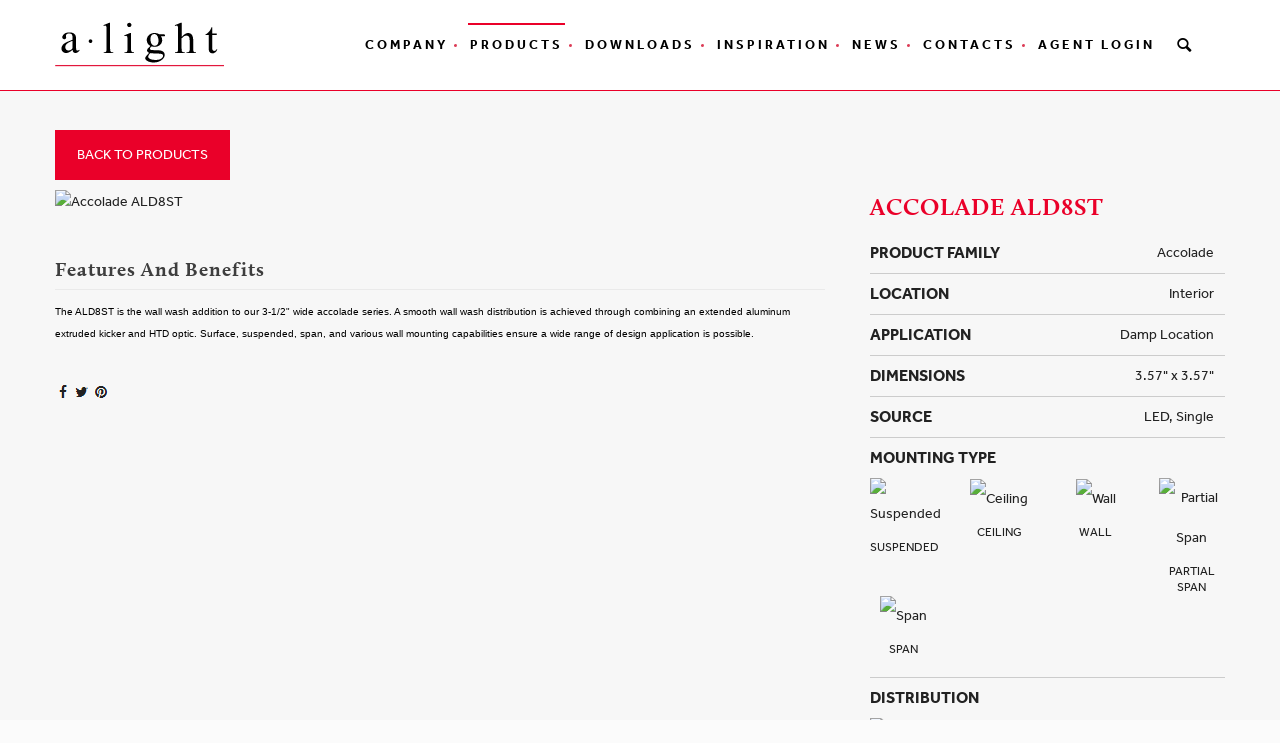

--- FILE ---
content_type: text/html; charset=utf-8
request_url: https://www.alights.com/products/interior-lighting/accolade/d8
body_size: 13059
content:
<!DOCTYPE html>
<!--[if !IE]><!-->
<html lang="en-US">
<!--<![endif]-->
<!--[if IE 6 ]><html lang="en-US" class="ie ie6"><![endif]-->
<!--[if IE 7 ]><html lang="en-US" class="ie ie7"><![endif]-->
<!--[if IE 8 ]><html lang="en-US" class="ie ie8"><![endif]-->
<head>

    <meta charset="utf-8">
    <meta name="viewport" content="width=device-width, initial-scale=1.0">
    <!-- Google Tag Manager -->
<script>(function(w,d,s,l,i){w[l]=w[l]||[];w[l].push({'gtm.start':
new Date().getTime(),event:'gtm.js'});var f=d.getElementsByTagName(s)[0],
j=d.createElement(s),dl=l!='dataLayer'?'&l='+l:'';j.async=true;j.src=
'https://www.googletagmanager.com/gtm.js?id='+i+dl;f.parentNode.insertBefore(j,f);
})(window,document,'script','dataLayer', 'GTM-TXQ7WN3');</script>
<!-- End Google Tag Manager -->
    
<!-- Global site tag (gtag.js) - Google Analytics -->
<script async src="https://www.googletagmanager.com/gtag/js?id=UA-132481199-1"></script>
<script>
  window.dataLayer = window.dataLayer || [];
  function gtag(){dataLayer.push(arguments);}
  gtag('js', new Date());

  gtag('config', 'UA-132481199-1');
</script>


    <link rel="stylesheet" href="https://use.typekit.net/ksu7hvb.css">

    <base href="https://www.alights.com/"><!--[if lte IE 6]></base><![endif]-->
    
        <style>
            body.baba-certified-products #baa-compliant-filter,
body.baba-certified-products #baba-compliant-filter,
body.baba-certified-products #baa-compliant-filter + label,
body.baba-certified-products #baba-compliant-filter + label {
  display: none !important;
}
        </style>
    
    <title>Accolade ALD8ST | A-Light Architectural Lighting</title>
<meta name="generator" content="SilverStripe - http://silverstripe.org" />
<meta http-equiv="Content-type" content="text/html; charset=utf-8" />
<meta name="description" content="Accolade ALD8ST, The ALD8ST is the wall wash addition to our 3-1/2&amp;quot; wide accolade series. A smooth wall wash distribution is achieved through combining an extended aluminum extr..." />
<link rel="canonical" href="https://www.alights.com/products/interior-lighting/accolade/d8" />
<meta property="og:title" content="Products" />
<meta property="og:type" content="website" />
<meta property="og:url" content="https://www.alights.com/products/" />
<link rel="image_src" href="http://www.alights.com/assets/Import/product-elements/709/images/D8_Featuredimage.jpg" type="image/jpeg" />
<meta property="og:image" content="http://www.alights.com/assets/Import/product-elements/709/images/D8_Featuredimage.jpg" />
<meta property="og:image:secure_url" content="https://www.alights.com/assets/Import/product-elements/709/images/D8_Featuredimage.jpg" />
<meta property="og:image:type" content="image/jpeg" />
<meta property="og:image:width" content="1618" />
<meta property="og:image:height" content="1269" />
<meta property="og:description" content="Accolade ALD8ST, The ALD8ST is the wall wash addition to our 3-1/2&amp;quot; wide accolade series. A smooth wall wash distribution is achieved through combining an extended aluminum extr..." />
<meta property="og:site_name" content="A-Light" />
<meta property="og:locale" content="en_US" />
<meta property="fb:admins" content="999999" />
<meta property="fb:app_id" content="9999999999999999999" />



    <!-- HTML5 shim and Respond.js IE8 support of HTML5 elements and media queries -->
    <!--[if lt IE 9]>
        <script src="themes/alights2019/js/html5shiv.js"></script>
        <script src="https://oss.maxcdn.com/libs/respond.js/1.3.0/respond.min.js"></script>
    <![endif]-->

    <link rel="shortcut icon" href="themes/alights2019/images/favicon.png">

<link rel="stylesheet" type="text/css" href="https://fonts.googleapis.com/css?family=Open+Sans:400,300,600,300italic,400italic,600italic,700,800,800italic,700italic" />
<link rel="stylesheet" type="text/css" href="/themes/alights2019/_combined/combined.css?m=1767857792" />
<link rel="stylesheet" type="text/css" href="/themes/alights2019/_combined/products.css?m=1767857886" />
<link rel="stylesheet" type="text/css" href="/site-banners/css/slick-theme.css?m=1757715749" />
<link rel="stylesheet" type="text/css" href="/site-banners/css/slick.css?m=1757715749" />
<link rel="stylesheet" type="text/css" media="print" href="/themes/alights2019/css/print.css?m=1757715749" />
<style type="text/css">
        .sitebanner--container {
          width:100%;
          max-width: {SiteBanner::getTabletPaysageWidthPX()}px;
          padding-left: 20px;
          padding-right: 20px;
          margin: 0 auto 20px auto;
        }
        .sitebanner--container.sitebanner-AboveFooter {
          max-width: none;
          padding-left: 0;
          padding-right: 0;
          margin: 0 auto;
        }

        .sitebanner--container.sitebanner-BelowHeader {
          max-width: none;
          padding-left: 0;
          padding-right: 0;
          margin: 0 auto;
        }

        .sitebanner--container .banner--banner-content {
          width: auto;
          margin: 0 auto;
          position: relative;
        }
        .sitebanner--container .banner--banner {
          display: none;
        }
        .sitebanner--container .banner--banner.active, .sitebanner--container.slick-initialized .banner--banner {
          display: block;
        }
        .sitebanner--banner.ban-blue   { background: #001689;  color: #fff }
        .sitebanner--banner.ban-green  { background: #008355;  color: #fff }
        .sitebanner--banner.ban-grey   { background: #c7c8ca;  color: #fff }
        .sitebanner--banner.ban-black  { background: #000;  color: #fff }
        .sitebanner--banner.ban-orange { background: #f8ad49; color: #fff; }
        .sitebanner--banner.ban-mt10 { margin-top: 10px; }
        .sitebanner--banner.ban-mb10 { margin-bottom: 10px; }
        .sitebanner--banner.ban-mt15 { margin-top: 15px; }
        .sitebanner--banner.ban-mb15 { margin-bottom: 15px; }
        .sitebanner--banner.ban-mt30 { margin-top: 30px; }
        .sitebanner--banner.ban-mb30 { margin-bottom: 30px; }
        .sitebanner--banner.ban-pt10 { padding-top: 10px; }
        .sitebanner--banner.ban-pb10 { padding-bottom: 10px; }
        .sitebanner--banner.ban-pt15 { padding-top: 15px; }
        .sitebanner--banner.ban-pb15 { padding-bottom: 15px; }
        .sitebanner--banner.ban-pt30 { padding-top: 30px; }
        .sitebanner--banner.ban-pb30 { padding-bottom: 30px; }
        .sitebanner--banner.ban-pr10 .banner--banner-content { padding-right: 10px; }
        .sitebanner--banner.ban-pl10 .banner--banner-content { padding-left: 10px; }
        .sitebanner--banner.ban-pr15 .banner--banner-content { padding-right: 15px; }
        .sitebanner--banner.ban-pl15 .banner--banner-content { padding-left: 15px; }
        .sitebanner--banner.ban-pr20 .banner--banner-content { padding-right: 20px; }
        .sitebanner--banner.ban-pl20 .banner--banner-content { padding-left: 20px; }
        .sitebanner--banner.ban-pr30 .banner--banner-content { padding-right: 30px; }
        .sitebanner--banner.ban-pl30 .banner--banner-content { padding-left: 30px; }

        .sitebanner--banner.ban-container .banner--banner-content {
            margin-right: auto;
            margin-left: auto;
            padding-left: 40px;
            padding-right: 40px;
            max-width: none;
        }

        @media (min-width: {SiteBanner::getMobileMediaMinWidthPX()}px) {
          .sitebanner--banner.ban-container .banner--banner-content {
              width: {SiteBanner::getMobileWidthPX()}px;
              margin-left: -20px;
              margin-right: -20px;
          }
        }

        @media (min-width: {SiteBanner::getTabletPortraitMediaMinWidthPX()}px) {
          .sitebanner--banner.ban-container .banner--banner-content {
              width: {SiteBanner::getTabletPortraitWidthPX()}px;
              margin-left: -20px;
              margin-right: -20px;
          }
        }

        @media (min-width: {SiteBanner::getTabletPaysageMediaMinWidthPX()}px) {
          .sitebanner--banner.ban-container .banner--banner-content {
              width: {SiteBanner::getTabletPaysageWidthPX()}px;
              margin-left: -20px;
              margin-right: -20px;
          }
        }
</style>
</head>
<body class="full-layout products ProductGlobalPage en_US">

    <!-- Google Tag Manager (noscript) -->
<noscript><iframe src="https://www.googletagmanager.com/ns.html?id=GTM-TXQ7WN3" 
height="0" width="0" style="display:none;visibility:hidden"></iframe></noscript>
<!-- End Google Tag Manager (noscript) -->

    <div class="body-wrapper">

        

        <div class="navbar basic default">
    <div class="navbar-header">
        <div class="container">
            <div class="basic-wrapper">
              <a class="btn responsive-menu pull-right" data-toggle="collapse" data-target=".navbar-collapse"><i></i></a>
              <a class="navbar-brand" href="/"><img src="themes/alights2019/images/a-light-logo-black.svg" alt="" data-src="themes/alights2019/images/a-light-logo-black.svg" data-ret="themes/alights2019/images/a-light-logo-black.svg" class="retina" style="height: 45px" /></a>
            </div>
            <div class="hidden-sm hidden-xs">
              <nav class="collapse navbar-collapse pull-right">
                  <ul class="nav navbar-nav">
                      
                          
                              
                                  <li class="dropdown link"><a href="/products/interior-lighting/accolade/d8#" class="dropdown-toggle js-activated">Company</a>
                                      <ul class="dropdown-menu">
                                          
                                              <li><a href="/company/about-us/" data-is-new="0">About Us</a></li>
                                          
                                              <li><a href="/company/eco-forward/" data-is-new="0">Eco Forward</a></li>
                                          
                                              <li><a href="/company/careers/" data-is-new="0">Careers</a></li>
                                          
                                              <li><a href="/company/awards-and-recognition/" data-is-new="0">Awards &amp; Recognition</a></li>
                                          
                                              <li><a href="/company/seminars/" data-is-new="0">Seminars &amp; Education</a></li>
                                          
                                              <li><a href="/design-assist/" data-is-new="0">Design Assist</a></li>
                                          
                                      </ul>
                                  </li>
                              
                          
                      
                          
                              <li class="dropdown dropdown-large current"><a href="/products/interior-lighting/accolade/d8#" class="dropdown-toggle js-activated">Products</a>
                                  <ul class="dropdown-menu product-megamenu-wrapper dropdown-menu-large ">
  <li class="col-sm-12">
    <div class="product-megamenu container">
      <div class="row">

          <div class="col-sm-11">
            <h1>Products</h1>
          </div>
          <div class="col-sm-1 text-right">
            <span class="megamenu-close dropdown-toggle-click">X</span>
          </div>
          <div class="col-sm-3">
              <h2><span>Distribution Type</span></h2>
              <ul>
                
                  <li><a href="/products/?distribution=2">Direct / Indirect</a></li>
                
                  <li><a href="/products/?distribution=3">Direct</a></li>
                
                  <li><a href="/products/?distribution=5">Indirect</a></li>
                
                  <li><a href="/products/?distribution=10">Wall Wash</a></li>
                
                  <li><a href="/products/?distribution=11">Wall Grazer</a></li>
                
                  <li><a href="/products/?distribution=1">Asymmetric</a></li>
                
                  <li><a href="/products/?distribution=4">Symmetric</a></li>
                
              </ul>

              
                <h2><a href="/products/" data-highlighted="0" data-highlighted="0" data-is-new="0">All Products</a></h2>
              
                <h2><a href="/products/fast-track/" data-highlighted="1" data-highlighted="1" data-is-new="0">Ship with Fast Track</a></h2>
              
                <h2><a href="/products/mri-application-luminaires/" data-highlighted="0" data-highlighted="0" data-is-new="0">MRI Application Luminaires</a></h2>
              
                <h2><a href="https://www.thinkforward.alights.com/?acrto=https%3A%2F%2Fwww.alights.com%2Fproducts%2F%3Fsustainable%3D1" data-highlighted="0" data-highlighted="0" data-is-new="0">Sustainable Lighting</a></h2>
              
                <h2><a href="https://acoustic-solutions.alights.com/" data-highlighted="0" data-highlighted="0" data-is-new="0">Acoustic Lighting Solutions</a></h2>
              
          </div>

          <div class="col-sm-3">
              <h2><span>Mounting Type</span></h2>
              <ul>
                
                  <li><a href="/products/?mounting=suspended">Suspended</a></li>
                
                  <li><a href="/products/?mounting=wall">Wall</a></li>
                
                  <li><a href="/products/?mounting=mullion">Mullion</a></li>
                
                  <li><a href="/products/?mounting=partial-span">Partial Span</a></li>
                
                  <li><a href="/products/?mounting=span">Span</a></li>
                
                  <li><a href="/products/?mounting=pattern">Pattern</a></li>
                
                  <li><a href="/products/?mounting=ceiling">Ceiling</a></li>
                
                  <li><a href="/products/?mounting=cove">Cove</a></li>
                
                  <li><a href="/products/?mounting=recessed">Recessed</a></li>
                
                  <li><a href="/products/?mounting=perimeter">Perimeter</a></li>
                
                  <li><a href="/products/?mounting=ground">Ground</a></li>
                
                  <li><a href="/products/?mounting=stack">Stack</a></li>
                
                  <li><a href="/products/?mounting=base">Base</a></li>
                
                  <li><a href="/products/?mounting=cantilever">Cantilever</a></li>
                
                  <li><a href="/products/?mounting=horizontal-setoff-bracket">Horizontal Setoff Bracket</a></li>
                
              </ul>
          </div>

          <div class="col-sm-3">
              <h2><span>Other</span></h2>
              <ul>
                
                <li><a href="/products/?wet-location=1">Wet Location</a></li>
                <li><a href="/products/?damp-location=1">Damp Location</a></li>
                <li><a href="/products/?application-ip66=1">IP66</a></li>
                <li><a href="/products/?nlight-enabled=1">nLight Enabled</a></li>
                <li><a href="/products/?acoustic-lighting=1">Acoustic Lighting</a></li>
                <li><a href="/products/?sustainable=1">Sustainable</a></li>

                
                  <li><a href="/products/wirelessintegralcontrols/" data-highlighted="0" data-is-new="0">Wireless Embedded Controls</a></li>
                
                  <li><a href="/products/faux-wood/" data-highlighted="0" data-is-new="0">Faux-wood Finishes</a></li>
                
                  <li><a href="/products/fast-track/" data-highlighted="0" data-is-new="0">Fast Track</a></li>
                
                  <li><a href="/products/baba-certified-products/" data-highlighted="1" data-is-new="0">BABA certified products</a></li>
                
                  <li><a href="/products/rgbw-colors/" data-highlighted="1" data-is-new="0">RGBW</a></li>
                

              </ul>
          </div>

          
            <div class="col-sm-3">
                <h2><span>Family</span></h2>
                <ul>
                  
                    <li><a href="/products/?family=absorb" data-highlighted="" data-is-new="0">Absorb | ABH-ABI-ABV Series</a></li>
                  
                    <li><a href="/products/?family=accolade" data-highlighted="" data-is-new="0">Accolade | D Series</a></li>
                  
                    <li><a href="/products/?family=accoled" data-highlighted="" data-is-new="0">AccoLED | ACL Series</a></li>
                  
                    <li><a href="/products/?family=aerial" data-highlighted="" data-is-new="0">Aerial | ARL Series</a></li>
                  
                    <li><a href="/products/?family=air" data-highlighted="" data-is-new="0">Air | Air Series</a></li>
                  
                    <li><a href="/products/?family=align" data-highlighted="" data-is-new="0">Align | ALG Series</a></li>
                  
                    <li><a href="/products/?family=allege" data-highlighted="" data-is-new="0">Allége | O Series</a></li>
                  
                    <li><a href="/products/?family=aloft" data-highlighted="" data-is-new="1">Aloft | ALO Series</a></li>
                  
                    <li><a href="/products/?family=angle" data-highlighted="" data-is-new="1">Angle | ANGL Series</a></li>
                  
                    <li><a href="/products/?family=apex" data-highlighted="" data-is-new="0">Apex | APX Series</a></li>
                  
                    <li><a href="/products/?family=architrave" data-highlighted="" data-is-new="0">Architrave | G Series</a></li>
                  
                    <li><a href="/products/?family=atlas" data-highlighted="" data-is-new="0">Atlas | ATL Series</a></li>
                  
                    <li><a href="/products/?family=atom" data-highlighted="" data-is-new="0">Atom | ATM Series</a></li>
                  
                    <li><a href="/products/?family=axial" data-highlighted="" data-is-new="0">Axial | AXL Series</a></li>
                  
                    <li><a href="/products/?family=lean" data-highlighted="" data-is-new="0">Lean | Lean Series</a></li>
                  
                    <li><a href="/products/?family=lino" data-highlighted="" data-is-new="1">Lino | LIN Series</a></li>
                  
                    <li><a href="/products/?family=mira" data-highlighted="" data-is-new="1">Mira | ASY-SYM  Series</a></li>
                  
                    <li><a href="/products/?family=relay" data-highlighted="" data-is-new="0">Relay | RLY Series</a></li>
                  
                    <li><a href="/products/?family=wall-grazer" data-highlighted="" data-is-new="0">Wall Grazer | WGD Series</a></li>
                  
                </ul>
            </div>
            

      </div>
    </div>
  </li>
</ul>

                              </li>
                          
                      
                          
                              
                                  <li class="dropdown link"><a href="/products/interior-lighting/accolade/d8#" class="dropdown-toggle js-activated">Downloads</a>
                                      <ul class="dropdown-menu">
                                          
                                              <li><a href="/downloads/guides-and-brochures/" data-is-new="0">Documentation</a></li>
                                          
                                              <li><a href="/downloads/guides-and-brochures-3/" data-is-new="0">Other</a></li>
                                          
                                              <li><a href="/downloads/specification-photometry/" data-is-new="0">Specification Photometry</a></li>
                                          
                                              <li><a href="/downloads/warranty/" data-is-new="0">Terms, Conditions and Warranties</a></li>
                                          
                                      </ul>
                                  </li>
                              
                          
                      
                          
                              
                                  
                                      <li class="link" data-is-new="0"><a href="/inspiration/">Inspiration</a></li>
                                  
                              
                          
                      
                          
                              
                                  <li class="dropdown link"><a href="/products/interior-lighting/accolade/d8#" class="dropdown-toggle js-activated">News</a>
                                      <ul class="dropdown-menu">
                                          
                                              <li><a href="/the-latest/news/" data-is-new="0">News</a></li>
                                          
                                              <li><a href="/the-latest/events/" data-is-new="0">Events</a></li>
                                          
                                      </ul>
                                  </li>
                              
                          
                      
                          
                              
                                  
                                      <li class="link" data-is-new="0"><a href="/contacts/representatives/">Contacts</a></li>
                                  
                              
                          
                      
                          
                              
                                  
                                      <li class="link" data-is-new="0"><a href="https://secure.alights.com/">Agent Login</a></li>
                                  
                              
                          
                      
                          
                              
                                  
                              
                          
                      
                          
                              
                                  
                              
                          
                      
                          
                              
                                  
                              
                          
                      
                          
                              
                                  
                              
                          
                      
                          
                              
                                  
                              
                          
                      

                      <li><a id="SearchIcon"><i class="icon-search"></i></a></li>
                      <li><div class="locales">
    <ul>
        
            <li class="current en_US">
                <a href="/products/" rel="alternate" hreflang="en-US">en</a>
            </li>
        
    </ul>
</div>

<style>
    .locales ul {
        margin: 0;
        padding: 0;
    }
    .locales li {
        display: inline;
    }
    .locales li.en_US:after {
        /*content: "/";*/
        color: #fff;
    }
    .locales li a{
        display: inline-block;
        padding: 35px 2px;
        text-transform: uppercase;
        font-size: 12px;
    }
    .locales li.current a {
          cursor: default;
          font-weight: bold;
    }
    .locales li.current a:hover {
        color: #ea0029 !important;
    }
    .locales li.link a {
        font-weight: normal;
        color: #fff;
    }
    .locales li.link a:hover {
        color: #ccc !important;
    }
</style></li>
                  </ul>
              </nav>
            </div>
            <div class="visible-sm visible-xs">
              <nav class="collapse navbar-collapse pull-right">
                  <ul class="nav navbar-nav">
                    <li><div id="MobileSearchDiv">
<form id="Form_CatalogForm" action="/products/SearchForm" method="get" enctype="application/x-www-form-urlencoded">

	
	<p id="Form_CatalogForm_error" class="message " style="display: none"></p>
	

	<fieldset>
		
		
			<div id="Form_CatalogForm_CatalogID_Holder" class="field text">
	<label class="left" for="Form_CatalogForm_CatalogID">Catalog ID</label>
	<div class="middleColumn">
		<input type="text" name="CatalogID" class="text" id="Form_CatalogForm_CatalogID" placeholder="Search by Catalog #" />
	</div>
	
	
	
</div>

		
		<div class="clear"><!-- --></div>
	</fieldset>

	
	<div class="Actions">
		
			<input type="submit" name="action_doSearch" value="OK" class="action" id="Form_CatalogForm_action_doSearch" />
		
	</div>
	

</form>

</div></li>
                      
                          
                              
                                  <li class="dropdown link"><a href="/products/interior-lighting/accolade/d8#" class="dropdown-toggle js-activated">Company</a>
                                      <ul class="dropdown-menu">
                                          
                                              <li><a href="/company/about-us/" data-is-new="0">About Us</a></li>
                                          
                                              <li><a href="/company/eco-forward/" data-is-new="0">Eco Forward</a></li>
                                          
                                              <li><a href="/company/careers/" data-is-new="0">Careers</a></li>
                                          
                                              <li><a href="/company/awards-and-recognition/" data-is-new="0">Awards &amp; Recognition</a></li>
                                          
                                              <li><a href="/company/seminars/" data-is-new="0">Seminars &amp; Education</a></li>
                                          
                                              <li><a href="/design-assist/" data-is-new="0">Design Assist</a></li>
                                          
                                      </ul>
                                  </li>
                              
                          
                      
                          
                              <li class="dropdown current"><a href="/products/interior-lighting/accolade/d8#" class="dropdown-toggle js-activated">Products</a>
                                  <ul class="dropdown-menu">
    
        <li><a href="/products/" data-highlighted="0" data-is-new="0">All Products</a></li>
    
        <li><a href="/products/fast-track/" data-highlighted="1" data-is-new="0">Ship with Fast Track</a></li>
    
        <li><a href="/products/mri-application-luminaires/" data-highlighted="0" data-is-new="0">MRI Application Luminaires</a></li>
    
        <li><a href="https://www.thinkforward.alights.com/?acrto=https%3A%2F%2Fwww.alights.com%2Fproducts%2F%3Fsustainable%3D1" data-highlighted="0" data-is-new="0">Sustainable Lighting</a></li>
    
        <li><a href="https://acoustic-solutions.alights.com/" data-highlighted="0" data-is-new="0">Acoustic Lighting Solutions</a></li>
    

    <li class="dropdown"><a href="/products/interior-lighting/accolade/d8#" class="dropdown-toggle js-activated">Mounting Type</a>
      <ul class="dropdown-menu">
        
          <li><a href="/products/?mounting=suspended">Suspended</a></li>
        
          <li><a href="/products/?mounting=wall">Wall</a></li>
        
          <li><a href="/products/?mounting=mullion">Mullion</a></li>
        
          <li><a href="/products/?mounting=partial-span">Partial Span</a></li>
        
          <li><a href="/products/?mounting=span">Span</a></li>
        
          <li><a href="/products/?mounting=pattern">Pattern</a></li>
        
          <li><a href="/products/?mounting=ceiling">Ceiling</a></li>
        
          <li><a href="/products/?mounting=cove">Cove</a></li>
        
          <li><a href="/products/?mounting=recessed">Recessed</a></li>
        
          <li><a href="/products/?mounting=perimeter">Perimeter</a></li>
        
          <li><a href="/products/?mounting=ground">Ground</a></li>
        
          <li><a href="/products/?mounting=stack">Stack</a></li>
        
          <li><a href="/products/?mounting=base">Base</a></li>
        
          <li><a href="/products/?mounting=cantilever">Cantilever</a></li>
        
          <li><a href="/products/?mounting=horizontal-setoff-bracket">Horizontal Setoff Bracket</a></li>
        
      </ul>
    </li>

    <li class="dropdown"><a href="/products/interior-lighting/accolade/d8#" class="dropdown-toggle js-activated">Distribution Type</a>
      <ul class="dropdown-menu">
        
          <li><a href="/products/?distribution=2">Direct / Indirect</a></li>
        
          <li><a href="/products/?distribution=3">Direct</a></li>
        
          <li><a href="/products/?distribution=5">Indirect</a></li>
        
          <li><a href="/products/?distribution=10">Wall Wash</a></li>
        
          <li><a href="/products/?distribution=11">Wall Grazer</a></li>
        
          <li><a href="/products/?distribution=1">Asymmetric</a></li>
        
          <li><a href="/products/?distribution=4">Symmetric</a></li>
        
      </ul>
    </li>

    <li class="dropdown"><a href="/products/interior-lighting/accolade/d8#" class="dropdown-toggle js-activated">Other</a>
      <ul class="dropdown-menu">
        
        <li><a href="/products/?wet-location=1">Wet Location</a></li>
        <li><a href="/products/?damp-location=1">Damp Location</a></li>
        <li><a href="/products/?application-ip66=1">IP66</a></li>
        <li><a href="/products/?nlight-enabled=1">nLight Enabled</a></li>
        <li><a href="/products/?acoustic-lighting=1">Acoustic Lighting</a></li>
        <li><a href="/products/?sustainable=1">Sustainable</a></li>

        
          <li><a href="/products/wirelessintegralcontrols/" data-highlighted="0" data-is-new="0">Wireless Embedded Controls</a></li>
        
          <li><a href="/products/faux-wood/" data-highlighted="0" data-is-new="0">Faux-wood Finishes</a></li>
        
          <li><a href="/products/fast-track/" data-highlighted="0" data-is-new="0">Fast Track</a></li>
        
          <li><a href="/products/baba-certified-products/" data-highlighted="1" data-is-new="0">BABA certified products</a></li>
        
          <li><a href="/products/rgbw-colors/" data-highlighted="1" data-is-new="0">RGBW</a></li>
        
      </ul>
    </li>

    <li class="dropdown"><a href="/products/interior-lighting/accolade/d8#" class="dropdown-toggle js-activated">Distribution Type</a>
      <ul class="dropdown-menu">
        
          <li><a href="/products/?family=absorb">Absorb | ABH-ABI-ABV Series</a></li>
        
          <li><a href="/products/?family=accolade">Accolade | D Series</a></li>
        
          <li><a href="/products/?family=accoled">AccoLED | ACL Series</a></li>
        
          <li><a href="/products/?family=aerial">Aerial | ARL Series</a></li>
        
          <li><a href="/products/?family=air">Air | Air Series</a></li>
        
          <li><a href="/products/?family=align">Align | ALG Series</a></li>
        
          <li><a href="/products/?family=allege">Allége | O Series</a></li>
        
          <li><a href="/products/?family=aloft">Aloft | ALO Series</a></li>
        
          <li><a href="/products/?family=angle">Angle | ANGL Series</a></li>
        
          <li><a href="/products/?family=apex">Apex | APX Series</a></li>
        
          <li><a href="/products/?family=architrave">Architrave | G Series</a></li>
        
          <li><a href="/products/?family=atlas">Atlas | ATL Series</a></li>
        
          <li><a href="/products/?family=atom">Atom | ATM Series</a></li>
        
          <li><a href="/products/?family=axial">Axial | AXL Series</a></li>
        
          <li><a href="/products/?family=lean">Lean | Lean Series</a></li>
        
          <li><a href="/products/?family=lino">Lino | LIN Series</a></li>
        
          <li><a href="/products/?family=mira">Mira | ASY-SYM  Series</a></li>
        
          <li><a href="/products/?family=relay">Relay | RLY Series</a></li>
        
          <li><a href="/products/?family=wall-grazer">Wall Grazer | WGD Series</a></li>
        
      </ul>
    </li>
</ul>

                              </li>
                          
                      
                          
                              
                                  <li class="dropdown link"><a href="/products/interior-lighting/accolade/d8#" class="dropdown-toggle js-activated">Downloads</a>
                                      <ul class="dropdown-menu">
                                          
                                              <li><a href="/downloads/guides-and-brochures/" data-is-new="0">Documentation</a></li>
                                          
                                              <li><a href="/downloads/guides-and-brochures-3/" data-is-new="0">Other</a></li>
                                          
                                              <li><a href="/downloads/specification-photometry/" data-is-new="0">Specification Photometry</a></li>
                                          
                                              <li><a href="/downloads/warranty/" data-is-new="0">Terms, Conditions and Warranties</a></li>
                                          
                                      </ul>
                                  </li>
                              
                          
                      
                          
                              
                                  
                                      <li class="link" data-is-new="0"><a href="/inspiration/">Inspiration</a></li>
                                  
                              
                          
                      
                          
                              
                                  <li class="dropdown link"><a href="/products/interior-lighting/accolade/d8#" class="dropdown-toggle js-activated">News</a>
                                      <ul class="dropdown-menu">
                                          
                                              <li><a href="/the-latest/news/" data-is-new="0">News</a></li>
                                          
                                              <li><a href="/the-latest/events/" data-is-new="0">Events</a></li>
                                          
                                      </ul>
                                  </li>
                              
                          
                      
                          
                              
                                  
                                      <li class="link" data-is-new="0"><a href="/contacts/representatives/">Contacts</a></li>
                                  
                              
                          
                      
                          
                              
                                  
                                      <li class="link" data-is-new="0"><a href="https://secure.alights.com/">Agent Login</a></li>
                                  
                              
                          
                      
                          
                              
                                  
                              
                          
                      
                          
                              
                                  
                              
                          
                      
                          
                              
                                  
                              
                          
                      
                          
                              
                                  
                              
                          
                      
                          
                              
                                  
                              
                          
                      

                      <li><div class="locales">
    <ul>
        
            <li class="current en_US">
                <a href="/products/" rel="alternate" hreflang="en-US">en</a>
            </li>
        
    </ul>
</div>

<style>
    .locales ul {
        margin: 0;
        padding: 0;
    }
    .locales li {
        display: inline;
    }
    .locales li.en_US:after {
        /*content: "/";*/
        color: #fff;
    }
    .locales li a{
        display: inline-block;
        padding: 35px 2px;
        text-transform: uppercase;
        font-size: 12px;
    }
    .locales li.current a {
          cursor: default;
          font-weight: bold;
    }
    .locales li.current a:hover {
        color: #ea0029 !important;
    }
    .locales li.link a {
        font-weight: normal;
        color: #fff;
    }
    .locales li.link a:hover {
        color: #ccc !important;
    }
</style></li>

                  </ul>
              </nav>
            </div>
            <!--/.nav-collapse -->
        </div>
    </div>

    <div class="container hidden-xs" style="position:relative;">
        <div id="SearchBar">
            <div id="SearchDiv">
<form id="Form_CatalogForm" action="/products/SearchForm" method="get" enctype="application/x-www-form-urlencoded">

	
	<p id="Form_CatalogForm_error" class="message " style="display: none"></p>
	

	<fieldset>
		
		
			<div id="Form_CatalogForm_CatalogID_Holder" class="field text">
	<label class="left" for="Form_CatalogForm_CatalogID">Catalog ID</label>
	<div class="middleColumn">
		<input type="text" name="CatalogID" class="text" id="Form_CatalogForm_CatalogID" placeholder="Search by Catalog #" />
	</div>
	
	
	
</div>

		
		<div class="clear"><!-- --></div>
	</fieldset>

	
	<div class="Actions">
		
			<input type="submit" name="action_doSearch" value="OK" class="action" id="Form_CatalogForm_action_doSearch" />
		
	</div>
	

</form>

</div>
        </div>
    </div>

</div>
<!--/.navbar -->

<div class="offset"></div>


        <!--% cached 'SiteBanners', 12, BelowHeader, 2025-11-19 15:15:49-6 , 2024-02-18 08:19:04 %-->
  
    
  
<!--% end_cached %-->


        
        <div class="light-wrapper">
            <div class="container inner">

                <div class="row product-top" style="margin-top:-40px;">

                    <div class="col-md-4">
                        
                            <a href="/products/" class="btn-back pull-left" title="Back" style="margin:0;">Back to Products</a>
                        
                    </div>
                </div>

                <div class="row">
                    <div class="col-md-8">

                        <div style="position:relative;">

                            

                              <div>
                                
                                  <img id="image-height" class="img-responsive" src="/assets/Import/product-elements/709/images/_resampled/FitWyIxNTIwIiwiOTQ4Il0/D8_Featuredimage.jpg" width="760" height="518" alt="Accolade ALD8ST" />
                                
                              </div>

                            

                            <div class="productawards hidden-xs" style="right:30px;">
                                    
                                    
                                    
                                    
                            </div>
                        </div>

                        <div class="col-xs-12 visible-xs" style="margin-top: 30px;">
                            <h1 class="post-title">Accolade ALD8ST
    </h1>

<ul class="item-details">
    <li>
        <span class="view_left">Product Family</span>
        <span class="view_right">Accolade</span>
    </li>

    <li>
        <span class="view_left">Location</span>
        <span class="view_right">Interior</span>
    </li>

    <li>
        <span class="view_left">Application</span>
        <span class="view_right">Damp Location</span>
    </li>

    
    <li>
        <span class="view_left">Dimensions</span>
        <span class="view_right">3.57&quot; x 3.57&quot;</span>
    </li>
    

    <li>
        <span class="view_left">Source</span>
        <span class="view_right">LED, Single </span>
    </li>

    <li>
        <span class="view_left">Mounting Type</span>
        <div class="view_mountings row">
            
                <div class="col-xs-4 col-md-3 view_mounting text-center">
                   <a href="" title="Suspended" style="color:#222;">
                        <img src="/assets/Uploads/_resampled/ScaleWidthWyIxMjAiXQ/Suspended.png" alt="Suspended" />
                        <span>Suspended</span>
                    </a>
                </div>
            
                <div class="col-xs-4 col-md-3 view_mounting text-center">
                   <a href="" title="Ceiling" style="color:#222;">
                        <img src="/assets/Uploads/_resampled/ScaleWidthWyIxMjAiXQ/Ceiling.png" alt="Ceiling" />
                        <span>Ceiling</span>
                    </a>
                </div>
            
                <div class="col-xs-4 col-md-3 view_mounting text-center">
                   <a href="" title="Wall" style="color:#222;">
                        <img src="/assets/Uploads/_resampled/ScaleWidthWyIxMjAiXQ/Wall.png" alt="Wall" />
                        <span>Wall</span>
                    </a>
                </div>
            
                <div class="col-xs-4 col-md-3 view_mounting text-center">
                   <a href="" title="Partial Span" style="color:#222;">
                        <img src="/assets/Uploads/_resampled/ScaleWidthWyIxMjAiXQ/Partial-Span.png" alt="Partial Span" />
                        <span>Partial Span</span>
                    </a>
                </div>
            
                <div class="col-xs-4 col-md-3 view_mounting text-center">
                   <a href="" title="Span" style="color:#222;">
                        <img src="/assets/Uploads/_resampled/ScaleWidthWyIxMjAiXQ/Span.png" alt="Span" />
                        <span>Span</span>
                    </a>
                </div>
            
        </div>
    </li>

    
    <li>
        <span class="view_left">Distribution</span>
        <div class="view_mountings row">
            
                <div class="col-xs-4 col-md-3 view_mounting text-center">
                   <!--a href="" title="Wall Wash" style="color:#222;"-->
                        <img src="/assets/Uploads/_resampled/ScaleWidthWyIxMjAiXQ/Wall-Wash.png" alt="Wall Wash" />
                        <span>Wall Wash</span>
                        <!--/a-->
                </div>
            
        </div>
    </li>
    

    
    <li>
        <div class="view_additional_features row">
            
            <div class="col-xs-4 col-md-3 view_additional_feature text-center feature--nlightenabled">
                <img src="themes/alights2019/images/nlight-enabled-240px.png" alt="nLight Enabled Icon" width="120" class="retina" />
                <span>nLight Enabled</span>
            </div>
            
            
            
            <div class="col-xs-4 col-md-3 view_additional_feature text-center compliance--baa">
                <img src="themes/alights2019/images/baa_compliant.png" alt="Buy America(n) Act BAA Compliant" width="120" class="retina" />
                <span>Buy America(n)</span>
            </div>
            
            
            
    </li>
    
</ul>

<p><br /></p>



  <h4 class="downloads-header">Downloads</h4>

  
  <h5>
    Spec Sheet
    
  </h5>
  <ul class="item-downloads row">
    
      
        <li class="col-sm-12"><a class="file-download" data-file="/assets/Uploads/ALIGHT-ALD8ST-FAST-TRACK-2025-V5.pdf?v=1762550086"><i class="icon-book"></i>ALD8ST Fast Track Specification Sheet</a></li>
      
    
      
        <li class="col-sm-12"><a class="file-download" data-file="/assets/Uploads/ALIGHT-ALD8ST-SPECSHEET-2025-V3.pdf?v=1762550120"><i class="icon-book"></i>ALD8ST Specification Sheet</a></li>
      
    
  </ul>



  
  <h5>
    Brochure
    
  </h5>
  <ul class="item-downloads row">
    
      
        <li class="col-sm-12"><a class="file-download" data-file="/assets/Uploads/ALIGHT-ALD8ST-BROCHURE.pdf?v=1621021173"><i class="icon-book"></i>ALD8ST Brochure</a></li>
      
    
  </ul>



  


  
  <h5>
    IES
    
  </h5>
  <ul class="item-downloads row">
    
      
        <li class="col-sm-12"><a class="file-download" data-file="/assets/Uploads/ALD8ST-IES.zip?v=1764345437"><i class="icon-book"></i>ALD8ST IES</a></li>
      
    
  </ul>



  
  <h5>
    Revit
    
  </h5>
  <ul class="item-downloads row">
    
      
        <li class="col-sm-12"><a class="file-download" data-file="/assets/Uploads/Revit3.zip?v=1564765332"><i class="icon-book"></i>Revit</a></li>
      
    
  </ul>



  
  <h5>
    Installation Instructions
    
  </h5>
  <ul class="item-downloads row">
    
      
        <li class="col-sm-12"><a class="file-download" data-file="/assets/Uploads/Alight-Installation-guide-ACL3S-AircraftCable.pdf?v=1645209766"><i class="icon-book"></i>Aircraft Cable Install Guide</a></li>
      
    
      
        <li class="col-sm-12"><a class="file-download" data-file="/assets/Uploads/Alight-Installation-guide-ACL3S-Direct-wall-3-4-2025.pdf?v=1741640721"><i class="icon-book"></i>Direct Wall Mount Install Guide</a></li>
      
    
      
        <li class="col-sm-12"><a class="file-download" data-file="/assets/Uploads/Alight-InstallationGuide-MOUNT-H-Bracket2.pdf?v=1618944886"><i class="icon-book"></i>H-Bracket Install Guide</a></li>
      
    
      
        <li class="col-sm-12"><a class="file-download" data-file="/assets/Uploads/Alight-Installation-guide-ACL3ST-MullionBlock.pdf?v=1640359911"><i class="icon-book"></i>Mullion Install Guide</a></li>
      
    
      
        <li class="col-sm-12"><a class="file-download" data-file="/assets/Uploads/Alight-Installation-guide-ACL3S-PendantStem2.pdf?v=1674250224"><i class="icon-book"></i>Pendant Stem Install Guide</a></li>
      
    
      
        <li class="col-sm-12"><a class="file-download" data-file="/assets/Uploads/Alight-InstallationGuide-MOUNT-SpanPartialSpan2.pdf?v=1640367246"><i class="icon-book"></i>Span / Partial Span Install Guide</a></li>
      
    
      
        <li class="col-sm-12"><a class="file-download" data-file="/assets/Uploads/Alight-Installation-guide-Surface2.pdf?v=1621370986"><i class="icon-book"></i>Surface Install Guide</a></li>
      
    
      
        <li class="col-sm-12"><a class="file-download" data-file="/assets/Uploads/Alight-Installation-guide-APX3ST-Surface2.pdf?v=1640367963"><i class="icon-book"></i>Surface Install Guide</a></li>
      
    
  </ul>



  


  


  


  


  
  <h5>
    Miscellaneous
    
  </h5>
  <ul class="item-downloads row">
    
      
        <li class="col-sm-12"><a class="file-download" data-file="/assets/Import/product-elements/709/downloads/brochures/CustomGuidelines.pdf?v=1563081283"><i class="icon-book"></i>Custom Guidelines</a></li>
      
    
      
        <li class="col-sm-12"><a class="file-download" data-file="/assets/Import/product-elements/39/downloads/brochures/HETech_new.pdf?v=1563081275"><i class="icon-book"></i>HE Tech Flyer</a></li>
      
    
      
        <li class="col-sm-12"><a class="file-download" data-file="/assets/Import/product-elements/39/downloads/brochures/Integrations_Flyers_Span.pdf?v=1563081275"><i class="icon-book"></i>Integrations Span Mount</a></li>
      
    
  </ul>





                        </div>

                        <div class="view_description row">

                            

                                <div class="col-sm-12 product-section">
                                    <div class="row">
                                        <div class="col-sm-12">
                                            <h2>
                                                
                                                <span class="grey">features and benefits</span>
                                                
                                            </h2>
                                        </div>
                                        
                                        <div class="col-sm-12">
                                            <div><p style="line-height: 15.6pt;"><span style="font-size: 11.5pt; font-family: &#039;Calibri Light&#039;, sans-serif; color: #ea0029;"><span style="color: #000000; font-family: Verdana, Arial, Helvetica, sans-serif; font-size: 10px;">The ALD8ST is the wall wash addition to our 3-1/2" wide accolade series. A smooth wall wash distribution is achieved through combining an extended aluminum extruded kicker and HTD optic. Surface, suspended, span, and various wall mounting capabilities ensure a wide range of design application is possible.</span></span></p></div>
                                            
                                              
                                              
                                                
                                              
                                              <div class="design-assist-snippet">
                                                
                                              </div>
                                              
                                            
                                        </div>
                                    </div>
                                </div>

                            

                            <div class="col-sm-12">
                                <br />
                                <div class="share-links">
    <a href="https://www.facebook.com/dialog/share?app_id=145634995501895&amp;display=popup&amp;href=https%3A%2F%2Fwww.alights.com%2Fproducts%2Finterior-lighting%2Faccolade%2Fd8"
       onclick="javascript:window.open(this.href, '', 'menubar=no,toolbar=no,resizable=yes,scrollbars=yes,height=300,width=600');return false;"
       target="_blank" title="Share on Facebook" class='st_facebook'>
    </a>
    <a href="https://twitter.com/share?url=https://www.alights.com/products/interior-lighting/accolade/d8&via=LuminisLighting&text=ALD8ST"
       onclick="javascript:window.open(this.href, '', 'menubar=no,toolbar=no,resizable=yes,scrollbars=yes,height=300,width=600');return false;"
       target="_blank" title="Share on Twitter" class='st_twitter'>
    </a>
    <a target="_blank" href="http://pinterest.com/pin/create/bookmarklet/?media=website&url=https://www.alights.com/products/interior-lighting/accolade/d8&is_video=false&description=ALD8ST" class='st_pinterest'></a>
</div>

                            </div>

                        </div>
                    </div>
                    <!-- /.col-sm-8 -->

                    <div class="col-md-4 lp30 hidden-xs">
                        <h1 class="post-title">Accolade ALD8ST
    </h1>

<ul class="item-details">
    <li>
        <span class="view_left">Product Family</span>
        <span class="view_right">Accolade</span>
    </li>

    <li>
        <span class="view_left">Location</span>
        <span class="view_right">Interior</span>
    </li>

    <li>
        <span class="view_left">Application</span>
        <span class="view_right">Damp Location</span>
    </li>

    
    <li>
        <span class="view_left">Dimensions</span>
        <span class="view_right">3.57&quot; x 3.57&quot;</span>
    </li>
    

    <li>
        <span class="view_left">Source</span>
        <span class="view_right">LED, Single </span>
    </li>

    <li>
        <span class="view_left">Mounting Type</span>
        <div class="view_mountings row">
            
                <div class="col-xs-4 col-md-3 view_mounting text-center">
                   <a href="" title="Suspended" style="color:#222;">
                        <img src="/assets/Uploads/_resampled/ScaleWidthWyIxMjAiXQ/Suspended.png" alt="Suspended" />
                        <span>Suspended</span>
                    </a>
                </div>
            
                <div class="col-xs-4 col-md-3 view_mounting text-center">
                   <a href="" title="Ceiling" style="color:#222;">
                        <img src="/assets/Uploads/_resampled/ScaleWidthWyIxMjAiXQ/Ceiling.png" alt="Ceiling" />
                        <span>Ceiling</span>
                    </a>
                </div>
            
                <div class="col-xs-4 col-md-3 view_mounting text-center">
                   <a href="" title="Wall" style="color:#222;">
                        <img src="/assets/Uploads/_resampled/ScaleWidthWyIxMjAiXQ/Wall.png" alt="Wall" />
                        <span>Wall</span>
                    </a>
                </div>
            
                <div class="col-xs-4 col-md-3 view_mounting text-center">
                   <a href="" title="Partial Span" style="color:#222;">
                        <img src="/assets/Uploads/_resampled/ScaleWidthWyIxMjAiXQ/Partial-Span.png" alt="Partial Span" />
                        <span>Partial Span</span>
                    </a>
                </div>
            
                <div class="col-xs-4 col-md-3 view_mounting text-center">
                   <a href="" title="Span" style="color:#222;">
                        <img src="/assets/Uploads/_resampled/ScaleWidthWyIxMjAiXQ/Span.png" alt="Span" />
                        <span>Span</span>
                    </a>
                </div>
            
        </div>
    </li>

    
    <li>
        <span class="view_left">Distribution</span>
        <div class="view_mountings row">
            
                <div class="col-xs-4 col-md-3 view_mounting text-center">
                   <!--a href="" title="Wall Wash" style="color:#222;"-->
                        <img src="/assets/Uploads/_resampled/ScaleWidthWyIxMjAiXQ/Wall-Wash.png" alt="Wall Wash" />
                        <span>Wall Wash</span>
                        <!--/a-->
                </div>
            
        </div>
    </li>
    

    
    <li>
        <div class="view_additional_features row">
            
            <div class="col-xs-4 col-md-3 view_additional_feature text-center feature--nlightenabled">
                <img src="themes/alights2019/images/nlight-enabled-240px.png" alt="nLight Enabled Icon" width="120" class="retina" />
                <span>nLight Enabled</span>
            </div>
            
            
            
            <div class="col-xs-4 col-md-3 view_additional_feature text-center compliance--baa">
                <img src="themes/alights2019/images/baa_compliant.png" alt="Buy America(n) Act BAA Compliant" width="120" class="retina" />
                <span>Buy America(n)</span>
            </div>
            
            
            
    </li>
    
</ul>

<p><br /></p>



  <h4 class="downloads-header">Downloads</h4>

  
  <h5>
    Spec Sheet
    
  </h5>
  <ul class="item-downloads row">
    
      
        <li class="col-sm-12"><a class="file-download" data-file="/assets/Uploads/ALIGHT-ALD8ST-FAST-TRACK-2025-V5.pdf?v=1762550086"><i class="icon-book"></i>ALD8ST Fast Track Specification Sheet</a></li>
      
    
      
        <li class="col-sm-12"><a class="file-download" data-file="/assets/Uploads/ALIGHT-ALD8ST-SPECSHEET-2025-V3.pdf?v=1762550120"><i class="icon-book"></i>ALD8ST Specification Sheet</a></li>
      
    
  </ul>



  
  <h5>
    Brochure
    
  </h5>
  <ul class="item-downloads row">
    
      
        <li class="col-sm-12"><a class="file-download" data-file="/assets/Uploads/ALIGHT-ALD8ST-BROCHURE.pdf?v=1621021173"><i class="icon-book"></i>ALD8ST Brochure</a></li>
      
    
  </ul>



  


  
  <h5>
    IES
    
  </h5>
  <ul class="item-downloads row">
    
      
        <li class="col-sm-12"><a class="file-download" data-file="/assets/Uploads/ALD8ST-IES.zip?v=1764345437"><i class="icon-book"></i>ALD8ST IES</a></li>
      
    
  </ul>



  
  <h5>
    Revit
    
  </h5>
  <ul class="item-downloads row">
    
      
        <li class="col-sm-12"><a class="file-download" data-file="/assets/Uploads/Revit3.zip?v=1564765332"><i class="icon-book"></i>Revit</a></li>
      
    
  </ul>



  
  <h5>
    Installation Instructions
    
  </h5>
  <ul class="item-downloads row">
    
      
        <li class="col-sm-12"><a class="file-download" data-file="/assets/Uploads/Alight-Installation-guide-ACL3S-AircraftCable.pdf?v=1645209766"><i class="icon-book"></i>Aircraft Cable Install Guide</a></li>
      
    
      
        <li class="col-sm-12"><a class="file-download" data-file="/assets/Uploads/Alight-Installation-guide-ACL3S-Direct-wall-3-4-2025.pdf?v=1741640721"><i class="icon-book"></i>Direct Wall Mount Install Guide</a></li>
      
    
      
        <li class="col-sm-12"><a class="file-download" data-file="/assets/Uploads/Alight-InstallationGuide-MOUNT-H-Bracket2.pdf?v=1618944886"><i class="icon-book"></i>H-Bracket Install Guide</a></li>
      
    
      
        <li class="col-sm-12"><a class="file-download" data-file="/assets/Uploads/Alight-Installation-guide-ACL3ST-MullionBlock.pdf?v=1640359911"><i class="icon-book"></i>Mullion Install Guide</a></li>
      
    
      
        <li class="col-sm-12"><a class="file-download" data-file="/assets/Uploads/Alight-Installation-guide-ACL3S-PendantStem2.pdf?v=1674250224"><i class="icon-book"></i>Pendant Stem Install Guide</a></li>
      
    
      
        <li class="col-sm-12"><a class="file-download" data-file="/assets/Uploads/Alight-InstallationGuide-MOUNT-SpanPartialSpan2.pdf?v=1640367246"><i class="icon-book"></i>Span / Partial Span Install Guide</a></li>
      
    
      
        <li class="col-sm-12"><a class="file-download" data-file="/assets/Uploads/Alight-Installation-guide-Surface2.pdf?v=1621370986"><i class="icon-book"></i>Surface Install Guide</a></li>
      
    
      
        <li class="col-sm-12"><a class="file-download" data-file="/assets/Uploads/Alight-Installation-guide-APX3ST-Surface2.pdf?v=1640367963"><i class="icon-book"></i>Surface Install Guide</a></li>
      
    
  </ul>



  


  


  


  


  
  <h5>
    Miscellaneous
    
  </h5>
  <ul class="item-downloads row">
    
      
        <li class="col-sm-12"><a class="file-download" data-file="/assets/Import/product-elements/709/downloads/brochures/CustomGuidelines.pdf?v=1563081283"><i class="icon-book"></i>Custom Guidelines</a></li>
      
    
      
        <li class="col-sm-12"><a class="file-download" data-file="/assets/Import/product-elements/39/downloads/brochures/HETech_new.pdf?v=1563081275"><i class="icon-book"></i>HE Tech Flyer</a></li>
      
    
      
        <li class="col-sm-12"><a class="file-download" data-file="/assets/Import/product-elements/39/downloads/brochures/Integrations_Flyers_Span.pdf?v=1563081275"><i class="icon-book"></i>Integrations Span Mount</a></li>
      
    
  </ul>






                        

                    </div>
                    <!-- /.col-sm-4 -->

                  </div>
                  <!-- /.row -->

            </div>
          </div>

        
          <div class="dark-wrapper">
            <div class="container inner">
                <h3 class="section-title bm20">
                    
                        Related Products
                    </h3>

                <div class="owl-related">

                    
                        <div class="item post">
                            <figure>
                                <a href="https://www.alights.com/products/interior-lighting/accoled/acl8" class="fancybox-media" data-rel="carousel-web">
                                    <div class="text-overlay">
                                        <div class="info">
                                            <div class="thumbnail-text">AccoLED ACL8ST</div>
                                            <div class="thumbnail-size">2.25&quot; x 3.325&quot;</div>
                                        </div>
                                    </div>
                                    
                                        <img src="/assets/Import/product-elements/708/images/_resampled/FillWyIyNzkiLCIxNzIiXQ/ACL8_Featuredimage.jpg" alt="ACL8ST" class="lazy" /> </a></figure>
                                    
                                </a>
                            </figure>
                            <div class="post-content">
                                <h3 class="post-title"><a href="https://www.alights.com/products/interior-lighting/accoled/acl8">AccoLED ACL8ST</a></h3>
                                ACL8ST will be discontinued as of October 15th, 2023. Orders must...
                            </div>
                        </div>
                    
                        <div class="item post">
                            <figure>
                                <a href="https://www.alights.com/products/interior-lighting/accolade/d1" class="fancybox-media" data-rel="carousel-web">
                                    <div class="text-overlay">
                                        <div class="info">
                                            <div class="thumbnail-text">Accolade D1</div>
                                            <div class="thumbnail-size">3.57&quot; x 2.57&quot;</div>
                                        </div>
                                    </div>
                                    
                                        <img src="/assets/Uploads/_resampled/FillWyIyNzkiLCIxNzIiXQ/D1-ProductThumbnail.jpg" alt="D1" class="lazy" /> </a></figure>
                                    
                                </a>
                            </figure>
                            <div class="post-content">
                                <h3 class="post-title"><a href="https://www.alights.com/products/interior-lighting/accolade/d1">Accolade D1</a></h3>
                                D1 will be discontinued as of October 15th, 2023. Orders must...
                            </div>
                        </div>
                    
                        <div class="item post">
                            <figure>
                                <a href="https://www.alights.com/products/interior-lighting/accolade/d2" class="fancybox-media" data-rel="carousel-web">
                                    <div class="text-overlay">
                                        <div class="info">
                                            <div class="thumbnail-text">Accolade ALD2ST</div>
                                            <div class="thumbnail-size">3.57&quot; x 4.30&quot;</div>
                                        </div>
                                    </div>
                                    
                                        <img src="/assets/Uploads/_resampled/FillWyIyNzkiLCIxNzIiXQ/ALD2ST-HSETOFF-FAR.png" alt="ALD2ST" class="lazy" /> </a></figure>
                                    
                                </a>
                            </figure>
                            <div class="post-content">
                                <h3 class="post-title"><a href="https://www.alights.com/products/interior-lighting/accolade/d2">Accolade ALD2ST</a></h3>
                                Replacement of ACCOLADE - D2



At 3.57&quot; wide x 4.3&quot; high, ALD2ST...
                            </div>
                        </div>
                    
                        <div class="item post">
                            <figure>
                                <a href="https://www.alights.com/products/interior-lighting/accolade/ald3st" class="fancybox-media" data-rel="carousel-web">
                                    <div class="text-overlay">
                                        <div class="info">
                                            <div class="thumbnail-text">Accolade ALD3ST</div>
                                            <div class="thumbnail-size">3.57&quot; x 3.57&quot;</div>
                                        </div>
                                    </div>
                                    
                                        <img src="/assets/Uploads/_resampled/FillWyIyNzkiLCIxNzIiXQ/D3-AIRCRAFT2.jpg" alt="ALD3ST" class="lazy" /> </a></figure>
                                    
                                </a>
                            </figure>
                            <div class="post-content">
                                <h3 class="post-title"><a href="https://www.alights.com/products/interior-lighting/accolade/ald3st">Accolade ALD3ST</a></h3>
                                At 3.5&quot; wide x 3.5&quot; high, ALD3ST combines clean lines with...
                            </div>
                        </div>
                    
                        <div class="item post">
                            <figure>
                                <a href="https://www.alights.com/products/interior-lighting/accolade/d4" class="fancybox-media" data-rel="carousel-web">
                                    <div class="text-overlay">
                                        <div class="info">
                                            <div class="thumbnail-text">Accolade D4</div>
                                            <div class="thumbnail-size">3.57&quot; x 2.57&quot;</div>
                                        </div>
                                    </div>
                                    
                                        <img src="/assets/Uploads/_resampled/FillWyIyNzkiLCIxNzIiXQ/D4-Product-Thumbnail.jpg" alt="D4" class="lazy" /> </a></figure>
                                    
                                </a>
                            </figure>
                            <div class="post-content">
                                <h3 class="post-title"><a href="https://www.alights.com/products/interior-lighting/accolade/d4">Accolade D4</a></h3>
                                At 3.5&quot; x 2.5&quot; high, D4 presents a uniform distribution along...
                            </div>
                        </div>
                    
                        <div class="item post">
                            <figure>
                                <a href="https://www.alights.com/products/interior-lighting/accolade/d5" class="fancybox-media" data-rel="carousel-web">
                                    <div class="text-overlay">
                                        <div class="info">
                                            <div class="thumbnail-text">Accolade D5</div>
                                            <div class="thumbnail-size">3.57&quot; x 3.57&quot;</div>
                                        </div>
                                    </div>
                                    
                                        <img src="/assets/Uploads/_resampled/FillWyIyNzkiLCIxNzIiXQ/D5-Product-Thumbnail.jpg" alt="D5" class="lazy" /> </a></figure>
                                    
                                </a>
                            </figure>
                            <div class="post-content">
                                <h3 class="post-title"><a href="https://www.alights.com/products/interior-lighting/accolade/d5">Accolade D5</a></h3>
                                At 3.5&quot; wide x 3.5&quot; high, D5 is our most popular...
                            </div>
                        </div>
                    
                        <div class="item post">
                            <figure>
                                <a href="https://www.alights.com/products/interior-lighting/accolade/d6" class="fancybox-media" data-rel="carousel-web">
                                    <div class="text-overlay">
                                        <div class="info">
                                            <div class="thumbnail-text">Accolade D6</div>
                                            <div class="thumbnail-size">6&quot; x 3.51&quot; </div>
                                        </div>
                                    </div>
                                    
                                        <img src="/assets/Import/product-elements/45/images/_resampled/FillWyIyNzkiLCIxNzIiXQ/D6_Product_Image.jpg" alt="D6" class="lazy" /> </a></figure>
                                    
                                </a>
                            </figure>
                            <div class="post-content">
                                <h3 class="post-title"><a href="https://www.alights.com/products/interior-lighting/accolade/d6">Accolade D6</a></h3>
                                D6 will be discontinued as of October 15th, 2023. Orders must...
                            </div>
                        </div>
                    
                        <div class="item post">
                            <figure>
                                <a href="https://www.alights.com/products/interior-lighting/accolade/d7" class="fancybox-media" data-rel="carousel-web">
                                    <div class="text-overlay">
                                        <div class="info">
                                            <div class="thumbnail-text">Accolade D7</div>
                                            <div class="thumbnail-size">3.57&quot; x 3.51&quot;</div>
                                        </div>
                                    </div>
                                    
                                        <img src="/assets/Import/product-elements/47/images/_resampled/FillWyIyNzkiLCIxNzIiXQ/D7_Product_Image_2.jpg" alt="D7" class="lazy" /> </a></figure>
                                    
                                </a>
                            </figure>
                            <div class="post-content">
                                <h3 class="post-title"><a href="https://www.alights.com/products/interior-lighting/accolade/d7">Accolade D7</a></h3>
                                D7 is the semi-recessed wall wash addition to our 3-1/2&quot; wide...
                            </div>
                        </div>
                    
                        <div class="item post">
                            <figure>
                                <a href="https://www.alights.com/products/interior-lighting/accolade/d9" class="fancybox-media" data-rel="carousel-web">
                                    <div class="text-overlay">
                                        <div class="info">
                                            <div class="thumbnail-text">Accolade D9</div>
                                            <div class="thumbnail-size">3.51&quot; x 3.51&quot;</div>
                                        </div>
                                    </div>
                                    
                                        <img src="/assets/Import/product-elements/711/images/_resampled/FillWyIyNzkiLCIxNzIiXQ/ACL9_Featuredimage.jpg" alt="D9" class="lazy" /> </a></figure>
                                    
                                </a>
                            </figure>
                            <div class="post-content">
                                <h3 class="post-title"><a href="https://www.alights.com/products/interior-lighting/accolade/d9">Accolade D9</a></h3>
                                D9 is a bold perimeter slot/reveal lighting luminaire that delivers ceiling...
                            </div>
                        </div>
                    

                </div>
            </div>
        </div>
        

        <script type="text/javascript" src="/themes/alights2019/_combined/all.js?m=1767857791"></script><script type="text/javascript" src="/themes/alights2019/_combined/products.js?m=1767857886"></script><script type="text/javascript" src="/site-banners/javascript/slick.min.js?m=1757715749"></script><script type="text/javascript">//<![CDATA[


			$(document).ready(function(){
                $("#Form_AjaxForm").submit(function(){
                    $("#Form_AjaxForm").fadeOut();
                    $("#result").load('/products/AJAXSubmit', {values: $(this).serialize()});
                    return false;
                });

                $(".file-download").on("click", function() {

                    if(typeof homeModal !== "undefined"){
                        clearTimeout(homeModal);
                    }

                    if(typeof $(this).data('file') === 'undefined' || !Cookies.get('luminis-newsletter') ) {

                        //$('#newsLetterModal').modal('show', $(this));

                    } else {

                        if(Cookies.get('luminis-signup')) {

                            $.get('/products/addFileToSignup', { file: encodeURI($(this).attr('data-file')), signup: Cookies.get('luminis-signup') });

                        }

                    }

                    if (typeof $(this).data('file') !== 'undefined') {
                       window.open($(this).attr('data-file'));
                    }

                });

                $('#newsLetterModal').on('show.bs.modal', function (e) {
                    if(typeof e.relatedTarget !== 'undefined') {
                        $("#NewsletterFormFrame").attr("src", "/newsletter?file="+encodeURI($(e.relatedTarget).attr('data-file')));
                    } else {
                        $("#NewsletterFormFrame").attr("src", "/newsletter");
                    }
                    });


            });

            function closeNewsLetter() {
                Cookies.set('luminis-newsletter', 1, { expires: 21 });
                $('#newsLetterModal').modal('hide');
            }

            $('#newsLetterModal').on('hide.bs.modal', function (e) {
                if(!Cookies.get('luminis-newsletter')) {
                    Cookies.set('luminis-newsletter', 1, { expires: 1 });
                }
            });



		

//]]></script><script type="text/javascript">//<![CDATA[

                var base_url = "https://www.alights.com/products/";
                var config_min_lumen = 0;
                var config_max_lumen = 10000;
                var filter_product_url = "/products/FilterProducts";
            

//]]></script><script type="text/javascript">//<![CDATA[

                var get_url = location.href;

                if(base_url.slice(-1) != "/") {
                    base_url = base_url + "/";
                }

                var filter = get_url.replace(base_url,"");

                var globalTimeout = null;


                window.addEventListener("popstate", function(event) {
                    filter = location.href.replace(base_url,"");
                    updateProducts(filter);
                });

                window.changeFilter = function(updatefilter) {
                    var filter = getFilter();
                    if(history.pushState) {
                        history.pushState(null, null, base_url+filter);
                        updateProducts(filter);
                    }
                }

                window.slowChangeFilter = function() {

                    if (globalTimeout != null) {
                        clearTimeout(globalTimeout);
                    }
                    globalTimeout = setTimeout(function() {

                        globalTimeout = null;

                        var filter = getFilter();
                        if(history.pushState) {
                            history.pushState(null, null, base_url+filter);
                            updateProducts(filter);
                        }

                    }, 1500);

                }

                window.updateProducts = function(filter) {

                    $("#Products").load(filter_product_url, {filter: filter}, function() {
                        if (updateFilterDescription) {
                            updateFilterDescription();
                        }
                        addSubs();
                        $("#Products").removeClass("blur");
                        $(".loader").hide();
                    });

                }

                window.getFilter = function() {
                    $("#Products").addClass("blur");
                    $(".loader").show();

                    var filter = "";

                    if($("#search").val() != "") {
                        filter = filter + "&search="+encodeURIComponent(String($("#search").val()));
                    }

                    if($("#mountings > div.active").length > 0) {
                        filter = filter + "&mounting=";
                        $("#mountings > div.active").each( function() {
                            filter += $(this).data("mounting") + "_";
                        });
                        filter = filter.slice(0, -1);
                    }

                    if($("#distributions > div.active").length > 0) {
                        filter = filter + "&distribution=";
                        $("#distributions > div.active").each( function() {
                            filter += $(this).data("distribution") + "_";
                        });
                        filter = filter.slice(0, -1);
                    }

                    var minlumen = parseFloat($("input#min-lumen").val());
                    var maxlumen = parseFloat($("input#max-lumen").val());

                    if(minlumen > config_min_lumen) {
                        filter = filter + "&minlumen=" + minlumen;
                        if(maxlumen < minlumen ) {
                            $("input#max-lumen").css( "background", "#e8e8e8" );
                        } else {
                            $("input#max-lumen").css( "background", "#fff" );
                        }
                    }

                    if(maxlumen > config_min_lumen && maxlumen < config_max_lumen) {
                        filter = filter + "&maxlumen=" + maxlumen;
                    }

                    if($(".filterfamily input:checked").length > 0) {
                        filter = filter + "&family=";
                        $(".filterfamily input:checked").each( function() {
                            filter += $(this).val() + "_";
                        });
                        filter = filter.slice(0, -1);
                    }

                    if($(".productCategories input:checked").length > 0) {
                        filter = filter + "&category=";
                        $(".productCategories input:checked").each( function() {
                            filter += $(this).val() + "_";
                        });
                        filter = filter.slice(0, -1);
                    }

                    if($("input#quickship-filter:checked").length > 0) {
                        filter = filter + "&quickship=1";
                    }

                    if($("input#ipa-rated-filter:checked").length > 0) {
                        filter = filter + "&ipa-rated=1";
                    }

                    if($("input#wet-location-filter:checked").length > 0) {
                        filter = filter + "&wet-location=1";
                    }

                    if($("input#damp-location-filter:checked").length > 0) {
                        filter = filter + "&damp-location=1";
                    }

                    if($("input#application-ip66-filter:checked").length > 0) {
                        filter = filter + "&application-ip66=1";
                    }

                    if($("input#acoustic-lighting-filter:checked").length > 0) {
                        filter = filter + "&acoustic-lighting=1";
                    }

                    if($("input#nlight-enabled-filter:checked").length > 0) {
                        filter = filter + "&nlight-enabled=1";
                    }

                    if($("input#sustainable-filter:checked").length > 0) {
                        filter = filter + "&sustainable=1";
                    }

                    if($("input#baa-compliant-filter:checked").length > 0) {
                        filter = filter + "&baa-compliant=1";
                    }

                    if($("input#rgbw-colors-filter:checked").length > 0) {
                        filter = filter + "&rgbw-colors=1";
                    }

                    if($("input#baba-compliant-filter:checked").length > 0) {
                        filter = filter + "&baba-compliant=1";
                    }

                    if(filter != "") {
                        if ( filter.charAt( 0 ) == "&" ) {
                            filter = filter.replace("&","?");
                        }
                    }

                    return filter;
                }


//]]></script><script type="text/javascript">//<![CDATA[
            $(document).ready(function(){
              $('.sitebanner--container').slick({
                  arrows: false,
                  autoplay: true,
                  autoplaySpeed: 6300,
                  fade: true,
                  speed: 1
              });
            });

            $('.sitebanner--container *[data-bannerhref]').click(function (event) {
              event.preventDefault();
              if ($(this).data('bannerhref')) {
                window.location = $(this).data('bannerhref');
              }
            });


//]]></script><script type="text/javascript">//<![CDATA[

                        $(document).ready(function() {
                            var owl = $('.owl-carousel');
                            owl.owlCarousel();

                            owl.on('initialized.owl.carousel changed.owl.carousel', function(e) {
                                if (!e.namespace || e.type != 'initialized' && e.property.name != 'position') return;

                                var current = e.relatedTarget.current();
                                var items = $(this).find('.owl-stage').children();
                                var add = e.type == 'changed' || e.type == 'initialized';

                                item = items.eq(e.relatedTarget.normalize(current));
                                if($(item).find('.item').hasClass("hide-awards")){
                                    $(".productawards").fadeOut();
                                } else {
                                    if($(".productawards").not(":visible")) {
                                        $(".productawards").fadeIn();
                                    }

                                }



                            });

                            updateContainer();
                            $(window).resize(function() {
                                updateContainer();
                            });





                        });

                        function updateContainer() {
                            var height = 474;
                            $(".owl-stage-outer").height(height);
                            $(".owl-item .item").height(height);
                            $(".item-video").height(height);

                            var width = $(".owl-stage-outer").width();

                            if(width < 770) {
                                $.wait(1000).then(function() {
                                    height = $("#image-height").height();

                                    $(".owl-stage-outer").height(height);
                                    $(".owl-item .item").height(height);
                                    $(".item-video").height(height);

                                    $(".owl-video-tn").html('<div class="playbutton" style="width:100%;"></div>');
                                    $(".owl-video-tn").height(height);
                                    $(".owl-video-tn > div.playbutton").height(height);
                                    $(".owl-video-tn > div.playbutton").css("background", "transparent url('themes/alights2019/images/yt-play-button.png') center center no-repeat");
                                });

                            } else {

                                $(".owl-video-tn").html('<div class="playbutton" style="width:100%;"></div>');
                                $(".owl-video-tn").height(height);
                                $(".owl-video-tn > div.playbutton").height(height);
                                $(".owl-video-tn > div.playbutton").css("background", "transparent url('themes/alights2019/images/yt-play-button.png') center center no-repeat");

                            }

                        }

                        $.wait = function(ms) {
                            var defer = $.Deferred();
                            setTimeout(function() { defer.resolve(); }, ms);
                            return defer;
                        };



//]]></script><script type="application/ld+json">
        {
          "@context": "http://schema.org/",
          "@type": "Product",
          "name": "Accolade ALD8ST",
          "description": "The ALD8ST is the wall wash addition to our 3-1/2" wide accolade series. A smooth wall wash distribution is achieved through combining an extended aluminum extruded kicker and HTD optic. Surface, suspended, span, and various wall mounting capabilities ensure a wide range of design application is possible. ",
          "category": "Interior",
          "image": "https://www.alights.com/assets/Import/product-elements/709/images/D8_Featuredimage.jpg",
          "brand": {
            "@type": "Brand",
            "name": "Accolade"
          }
        }
        </script>

        




        
<div class="newsletter-wrapper">
  
    <p class="site-width"><a href="https://www2.acuitybrands.com/a-light-brand-lp" target="_blank"><img class="center" title="" src="assets/Uploads/Product-Index-2340x324-V3.png" alt="Product Index 2340x324 V3" width="2340"></a></p>
    <style>
      .newsletter-wrapper p {
        margin: 0;
      }
    </style>
  
</div>


<footer class="black-wrapper">
    <div class="container inner">
        <div class="row">

            <div class="col-sm-4">
                <div class="widget">
                    <img src="themes/alights2019/images/a-light-logo-black.svg" alt="" data-src="themes/alights2019/images/a-light-logo-black.svg" data-ret="themes/alights2019/images/a-light-logo-black.svg" class="retina" width="75%" />
                    <div class="divide20" style="height:26px;"></div>
                    <div class="contact-info" style="margin-top:24px;">
                        <i class="icon-location"></i>3728 Maritime Way Oceanside, California 92056<br />
                        <i class="icon-phone"></i>760.727.7675<br />
                        <i class="icon-mail"></i> <a href="mailto:info@alights.com">info@alights.com</a>
                    </div>
                </div>
                <!-- /.widget -->
            </div>
            <!-- /col -->

        <div class="col-sm-6">
            <div class="widget">
                <h4 class="widget-title">About</h4>
                <div style="width:80%">
                  <p>At A-Light, we are passionate about the relationship between form and light. We strive to understand lighting’s contribution to architectural design intent and to develop high quality, energy efficient products that provide flexibility to the designer. A-Light combines advanced optical engineering with a deep understanding of architectural lighting to develop products that integrate into any space. A-Light’s luminaires have been specified in tens of thousands of projects throughout North America and are known for high performance and a contemporary aesthetic that achieve balance, elegance and finesse. </p>
                </div>
            </div>
            <!-- /.widget -->
        </div>
        <!-- /col -->

        <div class="col-sm-2">
            <div class="widget">
                <h4 class="widget-title">Pages</h4>
                    <ul class="circled">
                        <li><a href="">Home</a></li>
			                 
                            <li><a href="/the-latest/news/">News</a></li>
                        
                            <li><a href="/contacts/representatives/">Representatives</a></li>
                        
                            <li><a href="/company/careers/">Careers</a></li>
                        
                        
            </ul>
          </div>
          <!-- /.widget -->
        </div>
        <!-- /col -->




      </div>
      <!-- /.row -->
    </div>
    <!-- .container -->

    <div class="subfooter">
      <div class="container">
          <div class="row">
              <div class="col-sm-4">
                <p class="pull-left">© 2026 <span>Acuity Inc.</span> All rights reserved.</p>
                <div class="footer-links">
                  <div class=" footer-link">
                    <a href="https://submit-irm.trustarc.com/services/validation/04276480-26cb-4cd6-acd5-e7b08cb11a1f" class="" rel="noopener noreferrer" target="_blank">Do Not Sell or Share My Personal Information</a>
                  </div>
                  <div class=" footer-link">
                    <a href="https://submit-irm.trustarc.com/services/validation/93ef0a9f-35b3-49ec-9a3d-c524dab9e25c" class="" rel="noopener noreferrer" target="_blank">Exercise My Rights</a>
                  </div>
                  <div class=" footer-link">
                    <a href="https://www.acuitybrands.com/privacy-statement" class="" rel="noopener noreferrer" target="_blank">Privacy Statement</a>
                  </div>
                </div>
              </div>
              <div class="col-sm-4"><div class="text-center"><a target="_blank" href="https://www.acuitybrands.com/"><img src="themes/alights2019/images/alight_logo_acuity_brands_grey.png" height="230" style="max-height: 54px;" /></a></div></div>
              <div class="col-sm-4">
                  <ul class="social pull-right">
                      <li><a target="_blank" href="https://www.facebook.com/form.following.light/"><i class="icon-s-facebook"></i></a></li>
                      <li><a target="_blank" href="https://twitter.com/alight_lighting"><i class="icon-s-x-logo"></i></a></li>
                      <li><a target="_blank" href="https://www.linkedin.com/company/2577076"><i class="icon-s-linkedin"></i></a></li>
                      <li><a target="_blank" href="https://www.pinterest.com/alights/"><i class="icon-s-pinterest"></i></a></li>
                      <li><a target="_blank" href="https://www.instagram.com/alight_lighting/"><i class="icon-s-instagram"></i></a></li>
                      <li><a target="_blank" href="https://www.threads.net/@alight_lighting"><i class="icon-s-threads"></i></a></li>
                      <li><a target="_blank" href="https://www.youtube.com/channel/UCUD1Wu75DB2yYiiQ3zzq4ng"><i class="icon-s-youtube"></i></a></li>
                  </ul>
              </div>
          </div>
      </div>
    </div>
  </footer>
  <!-- /footer -->


        <div id="newsLetterModal" class="modal fade" tabindex="-1" role="dialog" aria-labelledby="newsLetterModal">
    <div class="modal-dialog modal-lg" role="document">

            <div class="modal-content">
                <div class="modal-body">
                    <button type="button" class="close" onclick="closeNewsLetter()"><span aria-hidden="true">&times;</span></button>
                    <iframe id="NewsletterFormFrame" src="" width="100%" height="200" scrolling="no"> </iframe>
                </div>

            </div>

        </div>
    </div>
</div>


        

    </div>
    <div id="overlay-wrapper">
    <div id="overlay-content-wrapper">
      <div id="overlay-content">
      </div>
      <div id="overlay-close">X</div>
    </div>
</div>

    <!-- /.body-wrapper -->
</body>
</html>


--- FILE ---
content_type: text/css
request_url: https://www.alights.com/themes/alights2019/_combined/combined.css?m=1767857792
body_size: 43673
content:
/****** FILE: themes/alights2019/css/bootstrap.css *****/

/*!
 * Bootstrap v3.1.1 (http://getbootstrap.com)
 * Copyright 2011-2014 Twitter, Inc.
 * Licensed under MIT (https://github.com/twbs/bootstrap/blob/master/LICENSE)
 */

/*! normalize.css v3.0.0 | MIT License | git.io/normalize */
html{font-family:sans-serif;-ms-text-size-adjust:100%;-webkit-text-size-adjust:100%}body{margin:0}article,aside,details,figcaption,figure,footer,header,hgroup,main,nav,section,summary{display:block}audio,canvas,progress,video{display:inline-block;vertical-align:baseline}audio:not([controls]){display:none;height:0}[hidden],template{display:none}a{background:transparent}a:active,a:hover{outline:0}abbr[title]{border-bottom:1px dotted}b,strong{font-weight:bold}dfn{font-style:italic}h1{font-size:2em;margin:0.67em 0}mark{background:#ff0;color:#000}small{font-size:80%}sub,sup{font-size:75%;line-height:0;position:relative;vertical-align:baseline}sup{top:-0.5em}sub{bottom:-0.25em}img{border:0}svg:not(:root){overflow:hidden}figure{margin:1em
40px}hr{-moz-box-sizing:content-box;box-sizing:content-box;height:0}pre{overflow:auto}code,kbd,pre,samp{font-family:monospace,monospace;font-size:1em}button,input,optgroup,select,textarea{color:inherit;font:inherit;margin:0}button{overflow:visible}button,select{text-transform:none}button,
html input[type="button"],input[type="reset"],input[type="submit"]{-webkit-appearance:button;cursor:pointer}button[disabled],
html input[disabled]{cursor:default}button::-moz-focus-inner,input::-moz-focus-inner{border:0;padding:0}input{line-height:normal}input[type="checkbox"],input[type="radio"]{box-sizing:border-box;padding:0}input[type="number"]::-webkit-inner-spin-button,input[type="number"]::-webkit-outer-spin-button{height:auto}input[type="search"]{-webkit-appearance:textfield;-moz-box-sizing:content-box;-webkit-box-sizing:content-box;box-sizing:content-box}input[type="search"]::-webkit-search-cancel-button,input[type="search"]::-webkit-search-decoration{-webkit-appearance:none}fieldset{border:1px
solid #c0c0c0;margin:0
2px;padding:0.35em 0.625em 0.75em}legend{border:0;padding:0}textarea{overflow:auto}optgroup{font-weight:bold}table{border-collapse:collapse;border-spacing:0}td,th{padding:0}@media
print{*{text-shadow:none !important;color:#000 !important;background:transparent !important;box-shadow:none !important}a,a:visited{text-decoration:underline}a[href]:after{content:" (" attr(href) ")"}abbr[title]:after{content:" (" attr(title) ")"}a[href^="javascript:"]:after,a[href^="#"]:after{content:""}pre,blockquote{border:1px
solid #999;page-break-inside:avoid}thead{display:table-header-group}tr,img{page-break-inside:avoid}img{max-width:100% !important}p,h2,h3{orphans:3;widows:3}h2,h3{page-break-after:avoid}select{background:#fff !important}.navbar{display:none}.table td,
.table
th{background-color:#fff !important}.btn>.caret,.dropup>.btn>.caret{border-top-color:#000 !important}.label{border:1px
solid #000}.table{border-collapse:collapse !important}.table-bordered th,
.table-bordered
td{border:1px
solid #ddd !important}}*{-webkit-box-sizing:border-box;-moz-box-sizing:border-box;box-sizing:border-box}*:before,*:after{-webkit-box-sizing:border-box;-moz-box-sizing:border-box;box-sizing:border-box}html{font-size:62.5%;-webkit-tap-highlight-color:rgba(0,0,0,0)}body{font-family:"Helvetica Neue",Helvetica,Arial,sans-serif;font-size:14px;line-height:1.42857143;color:#333;background-color:#fff}input,button,select,textarea{font-family:inherit;font-size:inherit;line-height:inherit}a{color:#428bca;text-decoration:none}a:hover,a:focus{color:#2a6496;text-decoration:underline}a:focus{outline:thin dotted;outline:5px
auto -webkit-focus-ring-color;outline-offset:-2px}figure{margin:0}img{vertical-align:middle}.img-responsive,
.thumbnail > img,
.thumbnail a>img,.carousel-inner>.item>img,.carousel-inner>.item>a>img{display:block;max-width:100%;height:auto}.img-rounded{border-radius:6px}.img-thumbnail{padding:4px;line-height:1.42857143;background-color:#fff;border:1px
solid #ddd;border-radius:4px;-webkit-transition:all 0.2s ease-in-out;transition:all 0.2s ease-in-out;display:inline-block;max-width:100%;height:auto}.img-circle{border-radius:50%}hr{margin-top:20px;margin-bottom:20px;border:0;border-top:1px solid #eee}.sr-only{position:absolute;width:1px;height:1px;margin:-1px;padding:0;overflow:hidden;clip:rect(0,0,0,0);border:0}h1,h2,h3,h4,h5,h6,.h1,.h2,.h3,.h4,.h5,.h6{font-family:inherit;font-weight:500;line-height:1.1;color:inherit}h1 small,
h2 small,
h3 small,
h4 small,
h5 small,
h6 small,
.h1 small,
.h2 small,
.h3 small,
.h4 small,
.h5 small,
.h6 small,
h1 .small,
h2 .small,
h3 .small,
h4 .small,
h5 .small,
h6 .small,
.h1 .small,
.h2 .small,
.h3 .small,
.h4 .small,
.h5 .small,
.h6
.small{font-weight:normal;line-height:1;color:#999}h1,.h1,h2,.h2,h3,.h3{margin-top:20px;margin-bottom:10px}h1 small,
.h1 small,
h2 small,
.h2 small,
h3 small,
.h3 small,
h1 .small,
.h1 .small,
h2 .small,
.h2 .small,
h3 .small,
.h3
.small{font-size:65%}h4,.h4,h5,.h5,h6,.h6{margin-top:10px;margin-bottom:10px}h4 small,
.h4 small,
h5 small,
.h5 small,
h6 small,
.h6 small,
h4 .small,
.h4 .small,
h5 .small,
.h5 .small,
h6 .small,
.h6
.small{font-size:75%}h1,.h1{font-size:36px}h2,.h2{font-size:30px}h3,.h3{font-size:24px}h4,.h4{font-size:18px}h5,.h5{font-size:14px}h6,.h6{font-size:12px}p{margin:0
0 10px}.lead{margin-bottom:20px;font-size:16px;font-weight:200;line-height:1.4}@media (min-width: 768px){.lead{font-size:21px}}small,.small{font-size:85%}cite{font-style:normal}.text-left{text-align:left}.text-right{text-align:right}.text-center{text-align:center}.text-justify{text-align:justify}.text-muted{color:#999}.text-primary{color:#428bca}a.text-primary:hover{color:#3071a9}.text-success{color:#3c763d}a.text-success:hover{color:#2b542c}.text-info{color:#31708f}a.text-info:hover{color:#245269}.text-warning{color:#8a6d3b}a.text-warning:hover{color:#66512c}.text-danger{color:#a94442}a.text-danger:hover{color:#843534}.bg-primary{color:#fff;background-color:#428bca}a.bg-primary:hover{background-color:#3071a9}.bg-success{background-color:#dff0d8}a.bg-success:hover{background-color:#c1e2b3}.bg-info{background-color:#d9edf7}a.bg-info:hover{background-color:#afd9ee}.bg-warning{background-color:#fcf8e3}a.bg-warning:hover{background-color:#f7ecb5}.bg-danger{background-color:#f2dede}a.bg-danger:hover{background-color:#e4b9b9}.page-header{padding-bottom:9px;margin:40px
0 20px;border-bottom:1px solid #eee}ul,ol{margin-top:0;margin-bottom:10px}ul ul,
ol ul,
ul ol,
ol
ol{margin-bottom:0}.list-unstyled{padding-left:0;list-style:none}.list-inline{padding-left:0;list-style:none;margin-left:-5px}.list-inline>li{display:inline-block;padding-left:5px;padding-right:5px}dl{margin-top:0;margin-bottom:20px}dt,dd{line-height:1.42857143}dt{font-weight:bold}dd{margin-left:0}@media (min-width: 992px){.dl-horizontal
dt{float:left;width:160px;clear:left;text-align:right;overflow:hidden;text-overflow:ellipsis;white-space:nowrap}.dl-horizontal
dd{margin-left:180px}}abbr[title],abbr[data-original-title]{cursor:help;border-bottom:1px dotted #999}.initialism{font-size:90%;text-transform:uppercase}blockquote{padding:10px
20px;margin:0
0 20px;font-size:17.5px;border-left:5px solid #eee}blockquote p:last-child,
blockquote ul:last-child,
blockquote ol:last-child{margin-bottom:0}blockquote footer,
blockquote small,
blockquote
.small{display:block;font-size:80%;line-height:1.42857143;color:#999}blockquote footer:before,
blockquote small:before,
blockquote .small:before{content:'\2014 \00A0'}.blockquote-reverse,blockquote.pull-right{padding-right:15px;padding-left:0;border-right:5px solid #eee;border-left:0;text-align:right}.blockquote-reverse footer:before,
blockquote.pull-right footer:before,
.blockquote-reverse small:before,
blockquote.pull-right small:before,
.blockquote-reverse .small:before,
blockquote.pull-right .small:before{content:''}.blockquote-reverse footer:after,
blockquote.pull-right footer:after,
.blockquote-reverse small:after,
blockquote.pull-right small:after,
.blockquote-reverse .small:after,
blockquote.pull-right .small:after{content:'\00A0 \2014'}blockquote:before,blockquote:after{content:""}address{margin-bottom:20px;font-style:normal;line-height:1.42857143}code,kbd,pre,samp{font-family:Menlo,Monaco,Consolas,"Courier New",monospace}code{padding:2px
4px;font-size:90%;color:#c7254e;background-color:#f9f2f4;white-space:nowrap;border-radius:4px}kbd{padding:2px
4px;font-size:90%;color:#fff;background-color:#333;border-radius:3px;box-shadow:inset 0 -1px 0 rgba(0,0,0,0.25)}pre{display:block;padding:9.5px;margin:0
0 10px;font-size:13px;line-height:1.42857143;word-break:break-all;word-wrap:break-word;color:#333;background-color:#f5f5f5;border:1px
solid #ccc;border-radius:4px}pre
code{padding:0;font-size:inherit;color:inherit;white-space:pre-wrap;background-color:transparent;border-radius:0}.pre-scrollable{max-height:340px;overflow-y:scroll}.container{margin-right:auto;margin-left:auto;padding-left:15px;padding-right:15px}@media (min-width: 768px){.container{width:750px}}@media (min-width: 992px){.container{width:970px}}@media (min-width: 1200px){.container{width:1170px}}.container-fluid{margin-right:auto;margin-left:auto;padding-left:15px;padding-right:15px}.row{margin-left:-15px;margin-right:-15px}.col-xs-1,.col-sm-1,.col-md-1,.col-lg-1,.col-xs-2,.col-sm-2,.col-md-2,.col-lg-2,.col-xs-3,.col-sm-3,.col-md-3,.col-lg-3,.col-xs-4,.col-sm-4,.col-md-4,.col-lg-4,.col-xs-5,.col-sm-5,.col-md-5,.col-lg-5,.col-xs-6,.col-sm-6,.col-md-6,.col-lg-6,.col-xs-7,.col-sm-7,.col-md-7,.col-lg-7,.col-xs-8,.col-sm-8,.col-md-8,.col-lg-8,.col-xs-9,.col-sm-9,.col-md-9,.col-lg-9,.col-xs-10,.col-sm-10,.col-md-10,.col-lg-10,.col-xs-11,.col-sm-11,.col-md-11,.col-lg-11,.col-xs-12,.col-sm-12,.col-md-12,.col-lg-12{position:relative;min-height:1px;padding-left:15px;padding-right:15px}.col-xs-1,.col-xs-2,.col-xs-3,.col-xs-4,.col-xs-5,.col-xs-6,.col-xs-7,.col-xs-8,.col-xs-9,.col-xs-10,.col-xs-11,.col-xs-12{float:left}.col-xs-12{width:100%}.col-xs-11{width:91.66666667%}.col-xs-10{width:83.33333333%}.col-xs-9{width:75%}.col-xs-8{width:66.66666667%}.col-xs-7{width:58.33333333%}.col-xs-6{width:50%}.col-xs-5{width:41.66666667%}.col-xs-4{width:33.33333333%}.col-xs-3{width:25%}.col-xs-2{width:16.66666667%}.col-xs-1{width:8.33333333%}.col-xs-pull-12{right:100%}.col-xs-pull-11{right:91.66666667%}.col-xs-pull-10{right:83.33333333%}.col-xs-pull-9{right:75%}.col-xs-pull-8{right:66.66666667%}.col-xs-pull-7{right:58.33333333%}.col-xs-pull-6{right:50%}.col-xs-pull-5{right:41.66666667%}.col-xs-pull-4{right:33.33333333%}.col-xs-pull-3{right:25%}.col-xs-pull-2{right:16.66666667%}.col-xs-pull-1{right:8.33333333%}.col-xs-pull-0{right:0%}.col-xs-push-12{left:100%}.col-xs-push-11{left:91.66666667%}.col-xs-push-10{left:83.33333333%}.col-xs-push-9{left:75%}.col-xs-push-8{left:66.66666667%}.col-xs-push-7{left:58.33333333%}.col-xs-push-6{left:50%}.col-xs-push-5{left:41.66666667%}.col-xs-push-4{left:33.33333333%}.col-xs-push-3{left:25%}.col-xs-push-2{left:16.66666667%}.col-xs-push-1{left:8.33333333%}.col-xs-push-0{left:0%}.col-xs-offset-12{margin-left:100%}.col-xs-offset-11{margin-left:91.66666667%}.col-xs-offset-10{margin-left:83.33333333%}.col-xs-offset-9{margin-left:75%}.col-xs-offset-8{margin-left:66.66666667%}.col-xs-offset-7{margin-left:58.33333333%}.col-xs-offset-6{margin-left:50%}.col-xs-offset-5{margin-left:41.66666667%}.col-xs-offset-4{margin-left:33.33333333%}.col-xs-offset-3{margin-left:25%}.col-xs-offset-2{margin-left:16.66666667%}.col-xs-offset-1{margin-left:8.33333333%}.col-xs-offset-0{margin-left:0%}@media (min-width: 768px){.col-sm-1,.col-sm-2,.col-sm-3,.col-sm-4,.col-sm-5,.col-sm-6,.col-sm-7,.col-sm-8,.col-sm-9,.col-sm-10,.col-sm-11,.col-sm-12{float:left}.col-sm-12{width:100%}.col-sm-11{width:91.66666667%}.col-sm-10{width:83.33333333%}.col-sm-9{width:75%}.col-sm-8{width:66.66666667%}.col-sm-7{width:58.33333333%}.col-sm-6{width:50%}.col-sm-5{width:41.66666667%}.col-sm-4{width:33.33333333%}.col-sm-3{width:25%}.col-sm-2{width:16.66666667%}.col-sm-1{width:8.33333333%}.col-sm-pull-12{right:100%}.col-sm-pull-11{right:91.66666667%}.col-sm-pull-10{right:83.33333333%}.col-sm-pull-9{right:75%}.col-sm-pull-8{right:66.66666667%}.col-sm-pull-7{right:58.33333333%}.col-sm-pull-6{right:50%}.col-sm-pull-5{right:41.66666667%}.col-sm-pull-4{right:33.33333333%}.col-sm-pull-3{right:25%}.col-sm-pull-2{right:16.66666667%}.col-sm-pull-1{right:8.33333333%}.col-sm-pull-0{right:0%}.col-sm-push-12{left:100%}.col-sm-push-11{left:91.66666667%}.col-sm-push-10{left:83.33333333%}.col-sm-push-9{left:75%}.col-sm-push-8{left:66.66666667%}.col-sm-push-7{left:58.33333333%}.col-sm-push-6{left:50%}.col-sm-push-5{left:41.66666667%}.col-sm-push-4{left:33.33333333%}.col-sm-push-3{left:25%}.col-sm-push-2{left:16.66666667%}.col-sm-push-1{left:8.33333333%}.col-sm-push-0{left:0%}.col-sm-offset-12{margin-left:100%}.col-sm-offset-11{margin-left:91.66666667%}.col-sm-offset-10{margin-left:83.33333333%}.col-sm-offset-9{margin-left:75%}.col-sm-offset-8{margin-left:66.66666667%}.col-sm-offset-7{margin-left:58.33333333%}.col-sm-offset-6{margin-left:50%}.col-sm-offset-5{margin-left:41.66666667%}.col-sm-offset-4{margin-left:33.33333333%}.col-sm-offset-3{margin-left:25%}.col-sm-offset-2{margin-left:16.66666667%}.col-sm-offset-1{margin-left:8.33333333%}.col-sm-offset-0{margin-left:0%}}@media (min-width: 992px){.col-md-1,.col-md-2,.col-md-3,.col-md-4,.col-md-5,.col-md-6,.col-md-7,.col-md-8,.col-md-9,.col-md-10,.col-md-11,.col-md-12{float:left}.col-md-12{width:100%}.col-md-11{width:91.66666667%}.col-md-10{width:83.33333333%}.col-md-9{width:75%}.col-md-8{width:66.66666667%}.col-md-7{width:58.33333333%}.col-md-6{width:50%}.col-md-5{width:41.66666667%}.col-md-4{width:33.33333333%}.col-md-3{width:25%}.col-md-2{width:16.66666667%}.col-md-1{width:8.33333333%}.col-md-pull-12{right:100%}.col-md-pull-11{right:91.66666667%}.col-md-pull-10{right:83.33333333%}.col-md-pull-9{right:75%}.col-md-pull-8{right:66.66666667%}.col-md-pull-7{right:58.33333333%}.col-md-pull-6{right:50%}.col-md-pull-5{right:41.66666667%}.col-md-pull-4{right:33.33333333%}.col-md-pull-3{right:25%}.col-md-pull-2{right:16.66666667%}.col-md-pull-1{right:8.33333333%}.col-md-pull-0{right:0%}.col-md-push-12{left:100%}.col-md-push-11{left:91.66666667%}.col-md-push-10{left:83.33333333%}.col-md-push-9{left:75%}.col-md-push-8{left:66.66666667%}.col-md-push-7{left:58.33333333%}.col-md-push-6{left:50%}.col-md-push-5{left:41.66666667%}.col-md-push-4{left:33.33333333%}.col-md-push-3{left:25%}.col-md-push-2{left:16.66666667%}.col-md-push-1{left:8.33333333%}.col-md-push-0{left:0%}.col-md-offset-12{margin-left:100%}.col-md-offset-11{margin-left:91.66666667%}.col-md-offset-10{margin-left:83.33333333%}.col-md-offset-9{margin-left:75%}.col-md-offset-8{margin-left:66.66666667%}.col-md-offset-7{margin-left:58.33333333%}.col-md-offset-6{margin-left:50%}.col-md-offset-5{margin-left:41.66666667%}.col-md-offset-4{margin-left:33.33333333%}.col-md-offset-3{margin-left:25%}.col-md-offset-2{margin-left:16.66666667%}.col-md-offset-1{margin-left:8.33333333%}.col-md-offset-0{margin-left:0%}}@media (min-width: 1200px){.col-lg-1,.col-lg-2,.col-lg-3,.col-lg-4,.col-lg-5,.col-lg-6,.col-lg-7,.col-lg-8,.col-lg-9,.col-lg-10,.col-lg-11,.col-lg-12{float:left}.col-lg-12{width:100%}.col-lg-11{width:91.66666667%}.col-lg-10{width:83.33333333%}.col-lg-9{width:75%}.col-lg-8{width:66.66666667%}.col-lg-7{width:58.33333333%}.col-lg-6{width:50%}.col-lg-5{width:41.66666667%}.col-lg-4{width:33.33333333%}.col-lg-3{width:25%}.col-lg-2{width:16.66666667%}.col-lg-1{width:8.33333333%}.col-lg-pull-12{right:100%}.col-lg-pull-11{right:91.66666667%}.col-lg-pull-10{right:83.33333333%}.col-lg-pull-9{right:75%}.col-lg-pull-8{right:66.66666667%}.col-lg-pull-7{right:58.33333333%}.col-lg-pull-6{right:50%}.col-lg-pull-5{right:41.66666667%}.col-lg-pull-4{right:33.33333333%}.col-lg-pull-3{right:25%}.col-lg-pull-2{right:16.66666667%}.col-lg-pull-1{right:8.33333333%}.col-lg-pull-0{right:0%}.col-lg-push-12{left:100%}.col-lg-push-11{left:91.66666667%}.col-lg-push-10{left:83.33333333%}.col-lg-push-9{left:75%}.col-lg-push-8{left:66.66666667%}.col-lg-push-7{left:58.33333333%}.col-lg-push-6{left:50%}.col-lg-push-5{left:41.66666667%}.col-lg-push-4{left:33.33333333%}.col-lg-push-3{left:25%}.col-lg-push-2{left:16.66666667%}.col-lg-push-1{left:8.33333333%}.col-lg-push-0{left:0%}.col-lg-offset-12{margin-left:100%}.col-lg-offset-11{margin-left:91.66666667%}.col-lg-offset-10{margin-left:83.33333333%}.col-lg-offset-9{margin-left:75%}.col-lg-offset-8{margin-left:66.66666667%}.col-lg-offset-7{margin-left:58.33333333%}.col-lg-offset-6{margin-left:50%}.col-lg-offset-5{margin-left:41.66666667%}.col-lg-offset-4{margin-left:33.33333333%}.col-lg-offset-3{margin-left:25%}.col-lg-offset-2{margin-left:16.66666667%}.col-lg-offset-1{margin-left:8.33333333%}.col-lg-offset-0{margin-left:0%}}table{max-width:100%;background-color:transparent}th{text-align:left}.table{width:100%;margin-bottom:20px}.table>thead>tr>th,.table>tbody>tr>th,.table>tfoot>tr>th,.table>thead>tr>td,.table>tbody>tr>td,.table>tfoot>tr>td{padding:8px;line-height:1.42857143;vertical-align:top;border-top:1px solid #ddd}.table>thead>tr>th{vertical-align:bottom;border-bottom:2px solid #ddd}.table>caption+thead>tr:first-child>th,.table>colgroup+thead>tr:first-child>th,.table>thead:first-child>tr:first-child>th,.table>caption+thead>tr:first-child>td,.table>colgroup+thead>tr:first-child>td,.table>thead:first-child>tr:first-child>td{border-top:0}.table>tbody+tbody{border-top:2px solid #ddd}.table
.table{background-color:#fff}.table-condensed>thead>tr>th,.table-condensed>tbody>tr>th,.table-condensed>tfoot>tr>th,.table-condensed>thead>tr>td,.table-condensed>tbody>tr>td,.table-condensed>tfoot>tr>td{padding:5px}.table-bordered{border:1px
solid #ddd}.table-bordered>thead>tr>th,.table-bordered>tbody>tr>th,.table-bordered>tfoot>tr>th,.table-bordered>thead>tr>td,.table-bordered>tbody>tr>td,.table-bordered>tfoot>tr>td{border:1px
solid #ddd}.table-bordered>thead>tr>th,.table-bordered>thead>tr>td{border-bottom-width:2px}.table-striped>tbody>tr:nth-child(odd)>td,.table-striped>tbody>tr:nth-child(odd)>th{background-color:#f9f9f9}.table-hover>tbody>tr:hover>td,.table-hover>tbody>tr:hover>th{background-color:#f5f5f5}table col[class*="col-"]{position:static;float:none;display:table-column}table td[class*="col-"],
table th[class*="col-"]{position:static;float:none;display:table-cell}.table>thead>tr>td.active,.table>tbody>tr>td.active,.table>tfoot>tr>td.active,.table>thead>tr>th.active,.table>tbody>tr>th.active,.table>tfoot>tr>th.active,.table>thead>tr.active>td,.table>tbody>tr.active>td,.table>tfoot>tr.active>td,.table>thead>tr.active>th,.table>tbody>tr.active>th,.table>tfoot>tr.active>th{background-color:#f5f5f5}.table-hover>tbody>tr>td.active:hover,.table-hover>tbody>tr>th.active:hover,.table-hover>tbody>tr.active:hover>td,.table-hover>tbody>tr.active:hover>th{background-color:#e8e8e8}.table>thead>tr>td.success,.table>tbody>tr>td.success,.table>tfoot>tr>td.success,.table>thead>tr>th.success,.table>tbody>tr>th.success,.table>tfoot>tr>th.success,.table>thead>tr.success>td,.table>tbody>tr.success>td,.table>tfoot>tr.success>td,.table>thead>tr.success>th,.table>tbody>tr.success>th,.table>tfoot>tr.success>th{background-color:#dff0d8}.table-hover>tbody>tr>td.success:hover,.table-hover>tbody>tr>th.success:hover,.table-hover>tbody>tr.success:hover>td,.table-hover>tbody>tr.success:hover>th{background-color:#d0e9c6}.table>thead>tr>td.info,.table>tbody>tr>td.info,.table>tfoot>tr>td.info,.table>thead>tr>th.info,.table>tbody>tr>th.info,.table>tfoot>tr>th.info,.table>thead>tr.info>td,.table>tbody>tr.info>td,.table>tfoot>tr.info>td,.table>thead>tr.info>th,.table>tbody>tr.info>th,.table>tfoot>tr.info>th{background-color:#d9edf7}.table-hover>tbody>tr>td.info:hover,.table-hover>tbody>tr>th.info:hover,.table-hover>tbody>tr.info:hover>td,.table-hover>tbody>tr.info:hover>th{background-color:#c4e3f3}.table>thead>tr>td.warning,.table>tbody>tr>td.warning,.table>tfoot>tr>td.warning,.table>thead>tr>th.warning,.table>tbody>tr>th.warning,.table>tfoot>tr>th.warning,.table>thead>tr.warning>td,.table>tbody>tr.warning>td,.table>tfoot>tr.warning>td,.table>thead>tr.warning>th,.table>tbody>tr.warning>th,.table>tfoot>tr.warning>th{background-color:#fcf8e3}.table-hover>tbody>tr>td.warning:hover,.table-hover>tbody>tr>th.warning:hover,.table-hover>tbody>tr.warning:hover>td,.table-hover>tbody>tr.warning:hover>th{background-color:#faf2cc}.table>thead>tr>td.danger,.table>tbody>tr>td.danger,.table>tfoot>tr>td.danger,.table>thead>tr>th.danger,.table>tbody>tr>th.danger,.table>tfoot>tr>th.danger,.table>thead>tr.danger>td,.table>tbody>tr.danger>td,.table>tfoot>tr.danger>td,.table>thead>tr.danger>th,.table>tbody>tr.danger>th,.table>tfoot>tr.danger>th{background-color:#f2dede}.table-hover>tbody>tr>td.danger:hover,.table-hover>tbody>tr>th.danger:hover,.table-hover>tbody>tr.danger:hover>td,.table-hover>tbody>tr.danger:hover>th{background-color:#ebcccc}@media (max-width: 767px){.table-responsive{width:100%;margin-bottom:15px;overflow-y:hidden;overflow-x:scroll;-ms-overflow-style:-ms-autohiding-scrollbar;border:1px
solid #ddd;-webkit-overflow-scrolling:touch}.table-responsive>.table{margin-bottom:0}.table-responsive>.table>thead>tr>th,.table-responsive>.table>tbody>tr>th,.table-responsive>.table>tfoot>tr>th,.table-responsive>.table>thead>tr>td,.table-responsive>.table>tbody>tr>td,.table-responsive>.table>tfoot>tr>td{white-space:nowrap}.table-responsive>.table-bordered{border:0}.table-responsive>.table-bordered>thead>tr>th:first-child,.table-responsive>.table-bordered>tbody>tr>th:first-child,.table-responsive>.table-bordered>tfoot>tr>th:first-child,.table-responsive>.table-bordered>thead>tr>td:first-child,.table-responsive>.table-bordered>tbody>tr>td:first-child,.table-responsive>.table-bordered>tfoot>tr>td:first-child{border-left:0}.table-responsive>.table-bordered>thead>tr>th:last-child,.table-responsive>.table-bordered>tbody>tr>th:last-child,.table-responsive>.table-bordered>tfoot>tr>th:last-child,.table-responsive>.table-bordered>thead>tr>td:last-child,.table-responsive>.table-bordered>tbody>tr>td:last-child,.table-responsive>.table-bordered>tfoot>tr>td:last-child{border-right:0}.table-responsive>.table-bordered>tbody>tr:last-child>th,.table-responsive>.table-bordered>tfoot>tr:last-child>th,.table-responsive>.table-bordered>tbody>tr:last-child>td,.table-responsive>.table-bordered>tfoot>tr:last-child>td{border-bottom:0}}fieldset{padding:0;margin:0;border:0;min-width:0}legend{display:block;width:100%;padding:0;margin-bottom:20px;font-size:21px;line-height:inherit;color:#333;border:0;border-bottom:1px solid #e5e5e5}label{display:inline-block;margin-bottom:5px;font-weight:bold}input[type="search"]{-webkit-box-sizing:border-box;-moz-box-sizing:border-box;box-sizing:border-box}input[type="radio"],input[type="checkbox"]{margin:4px
0 0;margin-top:1px \9;line-height:normal}input[type="file"]{display:block}input[type="range"]{display:block;width:100%}select[multiple],select[size]{height:auto}input[type="file"]:focus,input[type="radio"]:focus,input[type="checkbox"]:focus{outline:thin dotted;outline:5px
auto -webkit-focus-ring-color;outline-offset:-2px}output{display:block;padding-top:7px;font-size:14px;line-height:1.42857143;color:#555}.form-control{display:block;width:100%;height:34px;padding:6px
12px;font-size:14px;line-height:1.42857143;color:#555;background-color:#fff;background-image:none;border:1px
solid #ccc;border-radius:4px;-webkit-box-shadow:inset 0 1px 1px rgba(0, 0, 0, 0.075);box-shadow:inset 0 1px 1px rgba(0, 0, 0, 0.075);-webkit-transition:border-color ease-in-out .15s, box-shadow ease-in-out .15s;transition:border-color ease-in-out .15s, box-shadow ease-in-out .15s}.form-control:focus{border-color:#66afe9;outline:0;-webkit-box-shadow:inset 0 1px 1px rgba(0,0,0,.075), 0 0 8px rgba(102, 175, 233, 0.6);box-shadow:inset 0 1px 1px rgba(0,0,0,.075), 0 0 8px rgba(102,175,233,0.6)}.form-control::-moz-placeholder{color:#999;opacity:1}.form-control:-ms-input-placeholder{color:#999}.form-control::-webkit-input-placeholder{color:#999}.form-control[disabled],
.form-control[readonly],
fieldset[disabled] .form-control{cursor:not-allowed;background-color:#eee;opacity:1}textarea.form-control{height:auto}input[type="search"]{-webkit-appearance:none}input[type="date"]{line-height:34px}.form-group{margin-bottom:15px}.radio,.checkbox{display:block;min-height:20px;margin-top:10px;margin-bottom:10px;padding-left:20px}.radio label,
.checkbox
label{display:inline;font-weight:normal;cursor:pointer}.radio input[type="radio"],
.radio-inline input[type="radio"],
.checkbox input[type="checkbox"],
.checkbox-inline input[type="checkbox"]{float:left;margin-left:-20px}.radio+.radio,.checkbox+.checkbox{margin-top:-5px}.radio-inline,.checkbox-inline{display:inline-block;padding-left:20px;margin-bottom:0;vertical-align:middle;font-weight:normal;cursor:pointer}.radio-inline+.radio-inline,.checkbox-inline+.checkbox-inline{margin-top:0;margin-left:10px}input[type="radio"][disabled],
input[type="checkbox"][disabled],
.radio[disabled],
.radio-inline[disabled],
.checkbox[disabled],
.checkbox-inline[disabled],
fieldset[disabled] input[type="radio"],
fieldset[disabled] input[type="checkbox"],
fieldset[disabled] .radio,
fieldset[disabled] .radio-inline,
fieldset[disabled] .checkbox,
fieldset[disabled] .checkbox-inline{cursor:not-allowed}.input-sm{height:30px;padding:5px
10px;font-size:12px;line-height:1.5;border-radius:3px}select.input-sm{height:30px;line-height:30px}textarea.input-sm,select[multiple].input-sm{height:auto}.input-lg{height:46px;padding:10px
16px;font-size:18px;line-height:1.33;border-radius:6px}select.input-lg{height:46px;line-height:46px}textarea.input-lg,select[multiple].input-lg{height:auto}.has-feedback{position:relative}.has-feedback .form-control{padding-right:42.5px}.has-feedback .form-control-feedback{position:absolute;top:25px;right:0;display:block;width:34px;height:34px;line-height:34px;text-align:center}.has-success .help-block,
.has-success .control-label,
.has-success .radio,
.has-success .checkbox,
.has-success .radio-inline,
.has-success .checkbox-inline{color:#3c763d}.has-success .form-control{border-color:#3c763d;-webkit-box-shadow:inset 0 1px 1px rgba(0, 0, 0, 0.075);box-shadow:inset 0 1px 1px rgba(0, 0, 0, 0.075)}.has-success .form-control:focus{border-color:#2b542c;-webkit-box-shadow:inset 0 1px 1px rgba(0, 0, 0, 0.075), 0 0 6px #67b168;box-shadow:inset 0 1px 1px rgba(0, 0, 0, 0.075), 0 0 6px #67b168}.has-success .input-group-addon{color:#3c763d;border-color:#3c763d;background-color:#dff0d8}.has-success .form-control-feedback{color:#3c763d}.has-warning .help-block,
.has-warning .control-label,
.has-warning .radio,
.has-warning .checkbox,
.has-warning .radio-inline,
.has-warning .checkbox-inline{color:#8a6d3b}.has-warning .form-control{border-color:#8a6d3b;-webkit-box-shadow:inset 0 1px 1px rgba(0, 0, 0, 0.075);box-shadow:inset 0 1px 1px rgba(0, 0, 0, 0.075)}.has-warning .form-control:focus{border-color:#66512c;-webkit-box-shadow:inset 0 1px 1px rgba(0, 0, 0, 0.075), 0 0 6px #c0a16b;box-shadow:inset 0 1px 1px rgba(0, 0, 0, 0.075), 0 0 6px #c0a16b}.has-warning .input-group-addon{color:#8a6d3b;border-color:#8a6d3b;background-color:#fcf8e3}.has-warning .form-control-feedback{color:#8a6d3b}.has-error .help-block,
.has-error .control-label,
.has-error .radio,
.has-error .checkbox,
.has-error .radio-inline,
.has-error .checkbox-inline{color:#a94442}.has-error .form-control{border-color:#a94442;-webkit-box-shadow:inset 0 1px 1px rgba(0, 0, 0, 0.075);box-shadow:inset 0 1px 1px rgba(0, 0, 0, 0.075)}.has-error .form-control:focus{border-color:#843534;-webkit-box-shadow:inset 0 1px 1px rgba(0, 0, 0, 0.075), 0 0 6px #ce8483;box-shadow:inset 0 1px 1px rgba(0, 0, 0, 0.075), 0 0 6px #ce8483}.has-error .input-group-addon{color:#a94442;border-color:#a94442;background-color:#f2dede}.has-error .form-control-feedback{color:#a94442}.form-control-static{margin-bottom:0}.help-block{display:block;margin-top:5px;margin-bottom:10px;color:#737373}@media (min-width: 768px){.form-inline .form-group{display:inline-block;margin-bottom:0;vertical-align:middle}.form-inline .form-control{display:inline-block;width:auto;vertical-align:middle}.form-inline .input-group>.form-control{width:100%}.form-inline .control-label{margin-bottom:0;vertical-align:middle}.form-inline .radio,
.form-inline
.checkbox{display:inline-block;margin-top:0;margin-bottom:0;padding-left:0;vertical-align:middle}.form-inline .radio input[type="radio"],
.form-inline .checkbox input[type="checkbox"]{float:none;margin-left:0}.form-inline .has-feedback .form-control-feedback{top:0}}.form-horizontal .control-label,
.form-horizontal .radio,
.form-horizontal .checkbox,
.form-horizontal .radio-inline,
.form-horizontal .checkbox-inline{margin-top:0;margin-bottom:0;padding-top:7px}.form-horizontal .radio,
.form-horizontal
.checkbox{min-height:27px}.form-horizontal .form-group{margin-left:-15px;margin-right:-15px}.form-horizontal .form-control-static{padding-top:7px}@media (min-width: 768px){.form-horizontal .control-label{text-align:right}}.form-horizontal .has-feedback .form-control-feedback{top:0;right:15px}.btn{display:inline-block;margin-bottom:0;font-weight:normal;text-align:center;vertical-align:middle;cursor:pointer;background-image:none;border:1px
solid transparent;white-space:nowrap;padding:6px
12px;font-size:14px;line-height:1.42857143;border-radius:4px;-webkit-user-select:none;-moz-user-select:none;-ms-user-select:none;user-select:none}.btn:focus,.btn:active:focus,.btn.active:focus{outline:thin dotted;outline:5px
auto -webkit-focus-ring-color;outline-offset:-2px}.btn:hover,.btn:focus{color:#333;text-decoration:none}.btn:active,.btn.active{outline:0;background-image:none;-webkit-box-shadow:inset 0 3px 5px rgba(0, 0, 0, 0.125);box-shadow:inset 0 3px 5px rgba(0, 0, 0, 0.125)}.btn.disabled,
.btn[disabled],
fieldset[disabled] .btn{cursor:not-allowed;pointer-events:none;opacity:0.65;filter:alpha(opacity=65);-webkit-box-shadow:none;box-shadow:none}.btn-default{color:#333;background-color:#fff;border-color:#ccc}.btn-default:hover,
.btn-default:focus,
.btn-default:active,
.btn-default.active,
.open .dropdown-toggle.btn-default{color:#333;background-color:#ebebeb;border-color:#adadad}.btn-default:active,
.btn-default.active,
.open .dropdown-toggle.btn-default{background-image:none}.btn-default.disabled,
.btn-default[disabled],
fieldset[disabled] .btn-default,
.btn-default.disabled:hover,
.btn-default[disabled]:hover,
fieldset[disabled] .btn-default:hover,
.btn-default.disabled:focus,
.btn-default[disabled]:focus,
fieldset[disabled] .btn-default:focus,
.btn-default.disabled:active,
.btn-default[disabled]:active,
fieldset[disabled] .btn-default:active,
.btn-default.disabled.active,
.btn-default[disabled].active,
fieldset[disabled] .btn-default.active{background-color:#fff;border-color:#ccc}.btn-default
.badge{color:#fff;background-color:#333}.btn-primary{color:#fff;background-color:#428bca;border-color:#357ebd}.btn-primary:hover,
.btn-primary:focus,
.btn-primary:active,
.btn-primary.active,
.open .dropdown-toggle.btn-primary{color:#fff;background-color:#3276b1;border-color:#285e8e}.btn-primary:active,
.btn-primary.active,
.open .dropdown-toggle.btn-primary{background-image:none}.btn-primary.disabled,
.btn-primary[disabled],
fieldset[disabled] .btn-primary,
.btn-primary.disabled:hover,
.btn-primary[disabled]:hover,
fieldset[disabled] .btn-primary:hover,
.btn-primary.disabled:focus,
.btn-primary[disabled]:focus,
fieldset[disabled] .btn-primary:focus,
.btn-primary.disabled:active,
.btn-primary[disabled]:active,
fieldset[disabled] .btn-primary:active,
.btn-primary.disabled.active,
.btn-primary[disabled].active,
fieldset[disabled] .btn-primary.active{background-color:#428bca;border-color:#357ebd}.btn-primary
.badge{color:#428bca;background-color:#fff}.btn-success{color:#fff;background-color:#5cb85c;border-color:#4cae4c}.btn-success:hover,
.btn-success:focus,
.btn-success:active,
.btn-success.active,
.open .dropdown-toggle.btn-success{color:#fff;background-color:#47a447;border-color:#398439}.btn-success:active,
.btn-success.active,
.open .dropdown-toggle.btn-success{background-image:none}.btn-success.disabled,
.btn-success[disabled],
fieldset[disabled] .btn-success,
.btn-success.disabled:hover,
.btn-success[disabled]:hover,
fieldset[disabled] .btn-success:hover,
.btn-success.disabled:focus,
.btn-success[disabled]:focus,
fieldset[disabled] .btn-success:focus,
.btn-success.disabled:active,
.btn-success[disabled]:active,
fieldset[disabled] .btn-success:active,
.btn-success.disabled.active,
.btn-success[disabled].active,
fieldset[disabled] .btn-success.active{background-color:#5cb85c;border-color:#4cae4c}.btn-success
.badge{color:#5cb85c;background-color:#fff}.btn-info{color:#fff;background-color:#5bc0de;border-color:#46b8da}.btn-info:hover,
.btn-info:focus,
.btn-info:active,
.btn-info.active,
.open .dropdown-toggle.btn-info{color:#fff;background-color:#39b3d7;border-color:#269abc}.btn-info:active,
.btn-info.active,
.open .dropdown-toggle.btn-info{background-image:none}.btn-info.disabled,
.btn-info[disabled],
fieldset[disabled] .btn-info,
.btn-info.disabled:hover,
.btn-info[disabled]:hover,
fieldset[disabled] .btn-info:hover,
.btn-info.disabled:focus,
.btn-info[disabled]:focus,
fieldset[disabled] .btn-info:focus,
.btn-info.disabled:active,
.btn-info[disabled]:active,
fieldset[disabled] .btn-info:active,
.btn-info.disabled.active,
.btn-info[disabled].active,
fieldset[disabled] .btn-info.active{background-color:#5bc0de;border-color:#46b8da}.btn-info
.badge{color:#5bc0de;background-color:#fff}.btn-warning{color:#fff;background-color:#f0ad4e;border-color:#eea236}.btn-warning:hover,
.btn-warning:focus,
.btn-warning:active,
.btn-warning.active,
.open .dropdown-toggle.btn-warning{color:#fff;background-color:#ed9c28;border-color:#d58512}.btn-warning:active,
.btn-warning.active,
.open .dropdown-toggle.btn-warning{background-image:none}.btn-warning.disabled,
.btn-warning[disabled],
fieldset[disabled] .btn-warning,
.btn-warning.disabled:hover,
.btn-warning[disabled]:hover,
fieldset[disabled] .btn-warning:hover,
.btn-warning.disabled:focus,
.btn-warning[disabled]:focus,
fieldset[disabled] .btn-warning:focus,
.btn-warning.disabled:active,
.btn-warning[disabled]:active,
fieldset[disabled] .btn-warning:active,
.btn-warning.disabled.active,
.btn-warning[disabled].active,
fieldset[disabled] .btn-warning.active{background-color:#f0ad4e;border-color:#eea236}.btn-warning
.badge{color:#f0ad4e;background-color:#fff}.btn-danger{color:#fff;background-color:#d9534f;border-color:#d43f3a}.btn-danger:hover,
.btn-danger:focus,
.btn-danger:active,
.btn-danger.active,
.open .dropdown-toggle.btn-danger{color:#fff;background-color:#d2322d;border-color:#ac2925}.btn-danger:active,
.btn-danger.active,
.open .dropdown-toggle.btn-danger{background-image:none}.btn-danger.disabled,
.btn-danger[disabled],
fieldset[disabled] .btn-danger,
.btn-danger.disabled:hover,
.btn-danger[disabled]:hover,
fieldset[disabled] .btn-danger:hover,
.btn-danger.disabled:focus,
.btn-danger[disabled]:focus,
fieldset[disabled] .btn-danger:focus,
.btn-danger.disabled:active,
.btn-danger[disabled]:active,
fieldset[disabled] .btn-danger:active,
.btn-danger.disabled.active,
.btn-danger[disabled].active,
fieldset[disabled] .btn-danger.active{background-color:#d9534f;border-color:#d43f3a}.btn-danger
.badge{color:#d9534f;background-color:#fff}.btn-link{color:#428bca;font-weight:normal;cursor:pointer;border-radius:0}.btn-link,
.btn-link:active,
.btn-link[disabled],
fieldset[disabled] .btn-link{background-color:transparent;-webkit-box-shadow:none;box-shadow:none}.btn-link,.btn-link:hover,.btn-link:focus,.btn-link:active{border-color:transparent}.btn-link:hover,.btn-link:focus{color:#2a6496;text-decoration:underline;background-color:transparent}.btn-link[disabled]:hover,
fieldset[disabled] .btn-link:hover,
.btn-link[disabled]:focus,
fieldset[disabled] .btn-link:focus{color:#999;text-decoration:none}.btn-lg,.btn-group-lg>.btn{padding:10px
16px;font-size:18px;line-height:1.33;border-radius:6px}.btn-sm,.btn-group-sm>.btn{padding:5px
10px;font-size:12px;line-height:1.5;border-radius:3px}.btn-xs,.btn-group-xs>.btn{padding:1px
5px;font-size:12px;line-height:1.5;border-radius:3px}.btn-block{display:block;width:100%;padding-left:0;padding-right:0}.btn-block+.btn-block{margin-top:5px}input[type="submit"].btn-block,input[type="reset"].btn-block,input[type="button"].btn-block{width:100%}.fade{opacity:0;-webkit-transition:opacity 0.15s linear;transition:opacity 0.15s linear}.fade.in{opacity:1}.collapse{display:none}.collapse.in{display:block}.collapsing{position:relative;height:0;overflow:hidden;-webkit-transition:height 0.35s ease;transition:height 0.35s ease}@font-face{font-family:'Glyphicons Halflings';src:url('/themes/alights2019/fonts/glyphicons-halflings-regular.eot');src:url('/themes/alights2019/fonts/glyphicons-halflings-regular.eot?#iefix') format('embedded-opentype'), url('/themes/alights2019/fonts/glyphicons-halflings-regular.woff') format('woff'), url('/themes/alights2019/fonts/glyphicons-halflings-regular.ttf') format('truetype'), url('/themes/alights2019/fonts/glyphicons-halflings-regular.svg#glyphicons_halflingsregular') format('svg')}.glyphicon{position:relative;top:1px;display:inline-block;font-family:'Glyphicons Halflings';font-style:normal;font-weight:normal;line-height:1;-webkit-font-smoothing:antialiased;-moz-osx-font-smoothing:grayscale}.glyphicon-asterisk:before{content:"\2a"}.glyphicon-plus:before{content:"\2b"}.glyphicon-euro:before{content:"\20ac"}.glyphicon-minus:before{content:"\2212"}.glyphicon-cloud:before{content:"\2601"}.glyphicon-envelope:before{content:"\2709"}.glyphicon-pencil:before{content:"\270f"}.glyphicon-glass:before{content:"\e001"}.glyphicon-music:before{content:"\e002"}.glyphicon-search:before{content:"\e003"}.glyphicon-heart:before{content:"\e005"}.glyphicon-star:before{content:"\e006"}.glyphicon-star-empty:before{content:"\e007"}.glyphicon-user:before{content:"\e008"}.glyphicon-film:before{content:"\e009"}.glyphicon-th-large:before{content:"\e010"}.glyphicon-th:before{content:"\e011"}.glyphicon-th-list:before{content:"\e012"}.glyphicon-ok:before{content:"\e013"}.glyphicon-remove:before{content:"\e014"}.glyphicon-zoom-in:before{content:"\e015"}.glyphicon-zoom-out:before{content:"\e016"}.glyphicon-off:before{content:"\e017"}.glyphicon-signal:before{content:"\e018"}.glyphicon-cog:before{content:"\e019"}.glyphicon-trash:before{content:"\e020"}.glyphicon-home:before{content:"\e021"}.glyphicon-file:before{content:"\e022"}.glyphicon-time:before{content:"\e023"}.glyphicon-road:before{content:"\e024"}.glyphicon-download-alt:before{content:"\e025"}.glyphicon-download:before{content:"\e026"}.glyphicon-upload:before{content:"\e027"}.glyphicon-inbox:before{content:"\e028"}.glyphicon-play-circle:before{content:"\e029"}.glyphicon-repeat:before{content:"\e030"}.glyphicon-refresh:before{content:"\e031"}.glyphicon-list-alt:before{content:"\e032"}.glyphicon-lock:before{content:"\e033"}.glyphicon-flag:before{content:"\e034"}.glyphicon-headphones:before{content:"\e035"}.glyphicon-volume-off:before{content:"\e036"}.glyphicon-volume-down:before{content:"\e037"}.glyphicon-volume-up:before{content:"\e038"}.glyphicon-qrcode:before{content:"\e039"}.glyphicon-barcode:before{content:"\e040"}.glyphicon-tag:before{content:"\e041"}.glyphicon-tags:before{content:"\e042"}.glyphicon-book:before{content:"\e043"}.glyphicon-bookmark:before{content:"\e044"}.glyphicon-print:before{content:"\e045"}.glyphicon-camera:before{content:"\e046"}.glyphicon-font:before{content:"\e047"}.glyphicon-bold:before{content:"\e048"}.glyphicon-italic:before{content:"\e049"}.glyphicon-text-height:before{content:"\e050"}.glyphicon-text-width:before{content:"\e051"}.glyphicon-align-left:before{content:"\e052"}.glyphicon-align-center:before{content:"\e053"}.glyphicon-align-right:before{content:"\e054"}.glyphicon-align-justify:before{content:"\e055"}.glyphicon-list:before{content:"\e056"}.glyphicon-indent-left:before{content:"\e057"}.glyphicon-indent-right:before{content:"\e058"}.glyphicon-facetime-video:before{content:"\e059"}.glyphicon-picture:before{content:"\e060"}.glyphicon-map-marker:before{content:"\e062"}.glyphicon-adjust:before{content:"\e063"}.glyphicon-tint:before{content:"\e064"}.glyphicon-edit:before{content:"\e065"}.glyphicon-share:before{content:"\e066"}.glyphicon-check:before{content:"\e067"}.glyphicon-move:before{content:"\e068"}.glyphicon-step-backward:before{content:"\e069"}.glyphicon-fast-backward:before{content:"\e070"}.glyphicon-backward:before{content:"\e071"}.glyphicon-play:before{content:"\e072"}.glyphicon-pause:before{content:"\e073"}.glyphicon-stop:before{content:"\e074"}.glyphicon-forward:before{content:"\e075"}.glyphicon-fast-forward:before{content:"\e076"}.glyphicon-step-forward:before{content:"\e077"}.glyphicon-eject:before{content:"\e078"}.glyphicon-chevron-left:before{content:"\e079"}.glyphicon-chevron-right:before{content:"\e080"}.glyphicon-plus-sign:before{content:"\e081"}.glyphicon-minus-sign:before{content:"\e082"}.glyphicon-remove-sign:before{content:"\e083"}.glyphicon-ok-sign:before{content:"\e084"}.glyphicon-question-sign:before{content:"\e085"}.glyphicon-info-sign:before{content:"\e086"}.glyphicon-screenshot:before{content:"\e087"}.glyphicon-remove-circle:before{content:"\e088"}.glyphicon-ok-circle:before{content:"\e089"}.glyphicon-ban-circle:before{content:"\e090"}.glyphicon-arrow-left:before{content:"\e091"}.glyphicon-arrow-right:before{content:"\e092"}.glyphicon-arrow-up:before{content:"\e093"}.glyphicon-arrow-down:before{content:"\e094"}.glyphicon-share-alt:before{content:"\e095"}.glyphicon-resize-full:before{content:"\e096"}.glyphicon-resize-small:before{content:"\e097"}.glyphicon-exclamation-sign:before{content:"\e101"}.glyphicon-gift:before{content:"\e102"}.glyphicon-leaf:before{content:"\e103"}.glyphicon-fire:before{content:"\e104"}.glyphicon-eye-open:before{content:"\e105"}.glyphicon-eye-close:before{content:"\e106"}.glyphicon-warning-sign:before{content:"\e107"}.glyphicon-plane:before{content:"\e108"}.glyphicon-calendar:before{content:"\e109"}.glyphicon-random:before{content:"\e110"}.glyphicon-comment:before{content:"\e111"}.glyphicon-magnet:before{content:"\e112"}.glyphicon-chevron-up:before{content:"\e113"}.glyphicon-chevron-down:before{content:"\e114"}.glyphicon-retweet:before{content:"\e115"}.glyphicon-shopping-cart:before{content:"\e116"}.glyphicon-folder-close:before{content:"\e117"}.glyphicon-folder-open:before{content:"\e118"}.glyphicon-resize-vertical:before{content:"\e119"}.glyphicon-resize-horizontal:before{content:"\e120"}.glyphicon-hdd:before{content:"\e121"}.glyphicon-bullhorn:before{content:"\e122"}.glyphicon-bell:before{content:"\e123"}.glyphicon-certificate:before{content:"\e124"}.glyphicon-thumbs-up:before{content:"\e125"}.glyphicon-thumbs-down:before{content:"\e126"}.glyphicon-hand-right:before{content:"\e127"}.glyphicon-hand-left:before{content:"\e128"}.glyphicon-hand-up:before{content:"\e129"}.glyphicon-hand-down:before{content:"\e130"}.glyphicon-circle-arrow-right:before{content:"\e131"}.glyphicon-circle-arrow-left:before{content:"\e132"}.glyphicon-circle-arrow-up:before{content:"\e133"}.glyphicon-circle-arrow-down:before{content:"\e134"}.glyphicon-globe:before{content:"\e135"}.glyphicon-wrench:before{content:"\e136"}.glyphicon-tasks:before{content:"\e137"}.glyphicon-filter:before{content:"\e138"}.glyphicon-briefcase:before{content:"\e139"}.glyphicon-fullscreen:before{content:"\e140"}.glyphicon-dashboard:before{content:"\e141"}.glyphicon-paperclip:before{content:"\e142"}.glyphicon-heart-empty:before{content:"\e143"}.glyphicon-link:before{content:"\e144"}.glyphicon-phone:before{content:"\e145"}.glyphicon-pushpin:before{content:"\e146"}.glyphicon-usd:before{content:"\e148"}.glyphicon-gbp:before{content:"\e149"}.glyphicon-sort:before{content:"\e150"}.glyphicon-sort-by-alphabet:before{content:"\e151"}.glyphicon-sort-by-alphabet-alt:before{content:"\e152"}.glyphicon-sort-by-order:before{content:"\e153"}.glyphicon-sort-by-order-alt:before{content:"\e154"}.glyphicon-sort-by-attributes:before{content:"\e155"}.glyphicon-sort-by-attributes-alt:before{content:"\e156"}.glyphicon-unchecked:before{content:"\e157"}.glyphicon-expand:before{content:"\e158"}.glyphicon-collapse-down:before{content:"\e159"}.glyphicon-collapse-up:before{content:"\e160"}.glyphicon-log-in:before{content:"\e161"}.glyphicon-flash:before{content:"\e162"}.glyphicon-log-out:before{content:"\e163"}.glyphicon-new-window:before{content:"\e164"}.glyphicon-record:before{content:"\e165"}.glyphicon-save:before{content:"\e166"}.glyphicon-open:before{content:"\e167"}.glyphicon-saved:before{content:"\e168"}.glyphicon-import:before{content:"\e169"}.glyphicon-export:before{content:"\e170"}.glyphicon-send:before{content:"\e171"}.glyphicon-floppy-disk:before{content:"\e172"}.glyphicon-floppy-saved:before{content:"\e173"}.glyphicon-floppy-remove:before{content:"\e174"}.glyphicon-floppy-save:before{content:"\e175"}.glyphicon-floppy-open:before{content:"\e176"}.glyphicon-credit-card:before{content:"\e177"}.glyphicon-transfer:before{content:"\e178"}.glyphicon-cutlery:before{content:"\e179"}.glyphicon-header:before{content:"\e180"}.glyphicon-compressed:before{content:"\e181"}.glyphicon-earphone:before{content:"\e182"}.glyphicon-phone-alt:before{content:"\e183"}.glyphicon-tower:before{content:"\e184"}.glyphicon-stats:before{content:"\e185"}.glyphicon-sd-video:before{content:"\e186"}.glyphicon-hd-video:before{content:"\e187"}.glyphicon-subtitles:before{content:"\e188"}.glyphicon-sound-stereo:before{content:"\e189"}.glyphicon-sound-dolby:before{content:"\e190"}.glyphicon-sound-5-1:before{content:"\e191"}.glyphicon-sound-6-1:before{content:"\e192"}.glyphicon-sound-7-1:before{content:"\e193"}.glyphicon-copyright-mark:before{content:"\e194"}.glyphicon-registration-mark:before{content:"\e195"}.glyphicon-cloud-download:before{content:"\e197"}.glyphicon-cloud-upload:before{content:"\e198"}.glyphicon-tree-conifer:before{content:"\e199"}.glyphicon-tree-deciduous:before{content:"\e200"}.caret{display:inline-block;width:0;height:0;margin-left:2px;vertical-align:middle;border-top:4px solid;border-right:4px solid transparent;border-left:4px solid transparent}.dropdown{position:relative}.dropdown-toggle:focus{outline:0}.dropdown-menu{position:absolute;top:100%;left:0;z-index:1000;display:none;float:left;min-width:160px;padding:5px
0;margin:2px
0 0;list-style:none;font-size:14px;background-color:#fff;border:1px
solid #ccc;border:1px
solid rgba(0, 0, 0, 0.15);border-radius:4px;-webkit-box-shadow:0 6px 12px rgba(0, 0, 0, 0.175);box-shadow:0 6px 12px rgba(0,0,0,0.175);background-clip:padding-box}.dropdown-menu.pull-right{right:0;left:auto}.dropdown-menu
.divider{height:1px;margin:9px
0;overflow:hidden;background-color:#e5e5e5}.dropdown-menu>li>a{display:block;padding:3px
20px;clear:both;font-weight:normal;line-height:1.42857143;color:#333;white-space:nowrap}.dropdown-menu>li>a:hover,.dropdown-menu>li>a:focus{text-decoration:none;color:#262626;background-color:#f5f5f5}.dropdown-menu>.active>a,.dropdown-menu>.active>a:hover,.dropdown-menu>.active>a:focus{color:#fff;text-decoration:none;outline:0;background-color:#428bca}.dropdown-menu>.disabled>a,.dropdown-menu>.disabled>a:hover,.dropdown-menu>.disabled>a:focus{color:#999}.dropdown-menu>.disabled>a:hover,.dropdown-menu>.disabled>a:focus{text-decoration:none;background-color:transparent;background-image:none;filter:progid:DXImageTransform.Microsoft.gradient(enabled = false);cursor:not-allowed}.open>.dropdown-menu{display:block}.open>a{outline:0}.dropdown-menu-right{left:auto;right:0}.dropdown-menu-left{left:0;right:auto}.dropdown-header{display:block;padding:3px
20px;font-size:12px;line-height:1.42857143;color:#999}.dropdown-backdrop{position:fixed;left:0;right:0;bottom:0;top:0;z-index:990}.pull-right>.dropdown-menu{right:0;left:auto}.dropup .caret,
.navbar-fixed-bottom .dropdown
.caret{border-top:0;border-bottom:4px solid;content:""}.dropup .dropdown-menu,
.navbar-fixed-bottom .dropdown .dropdown-menu{top:auto;bottom:100%;margin-bottom:1px}@media (min-width: 992px){.navbar-right .dropdown-menu{left:auto;right:0}.navbar-right .dropdown-menu-left{left:0;right:auto}}.btn-group,.btn-group-vertical{position:relative;display:inline-block;vertical-align:middle}.btn-group>.btn,.btn-group-vertical>.btn{position:relative;float:left}.btn-group>.btn:hover,.btn-group-vertical>.btn:hover,.btn-group>.btn:focus,.btn-group-vertical>.btn:focus,.btn-group>.btn:active,.btn-group-vertical>.btn:active,.btn-group>.btn.active,.btn-group-vertical>.btn.active{z-index:2}.btn-group>.btn:focus,.btn-group-vertical>.btn:focus{outline:none}.btn-group .btn + .btn,
.btn-group .btn + .btn-group,
.btn-group .btn-group + .btn,
.btn-group .btn-group+.btn-group{margin-left:-1px}.btn-toolbar{margin-left:-5px}.btn-toolbar .btn-group,
.btn-toolbar .input-group{float:left}.btn-toolbar>.btn,.btn-toolbar>.btn-group,.btn-toolbar>.input-group{margin-left:5px}.btn-group>.btn:not(:first-child):not(:last-child):not(.dropdown-toggle){border-radius:0}.btn-group>.btn:first-child{margin-left:0}.btn-group>.btn:first-child:not(:last-child):not(.dropdown-toggle){border-bottom-right-radius:0;border-top-right-radius:0}.btn-group>.btn:last-child:not(:first-child),.btn-group>.dropdown-toggle:not(:first-child){border-bottom-left-radius:0;border-top-left-radius:0}.btn-group>.btn-group{float:left}.btn-group>.btn-group:not(:first-child):not(:last-child)>.btn{border-radius:0}.btn-group>.btn-group:first-child>.btn:last-child,.btn-group>.btn-group:first-child>.dropdown-toggle{border-bottom-right-radius:0;border-top-right-radius:0}.btn-group>.btn-group:last-child>.btn:first-child{border-bottom-left-radius:0;border-top-left-radius:0}.btn-group .dropdown-toggle:active,
.btn-group.open .dropdown-toggle{outline:0}.btn-group>.btn+.dropdown-toggle{padding-left:8px;padding-right:8px}.btn-group>.btn-lg+.dropdown-toggle{padding-left:12px;padding-right:12px}.btn-group.open .dropdown-toggle{-webkit-box-shadow:inset 0 3px 5px rgba(0, 0, 0, 0.125);box-shadow:inset 0 3px 5px rgba(0, 0, 0, 0.125)}.btn-group.open .dropdown-toggle.btn-link{-webkit-box-shadow:none;box-shadow:none}.btn
.caret{margin-left:0}.btn-lg
.caret{border-width:5px 5px 0;border-bottom-width:0}.dropup .btn-lg
.caret{border-width:0 5px 5px}.btn-group-vertical>.btn,.btn-group-vertical>.btn-group,.btn-group-vertical>.btn-group>.btn{display:block;float:none;width:100%;max-width:100%}.btn-group-vertical>.btn-group>.btn{float:none}.btn-group-vertical>.btn+.btn,.btn-group-vertical>.btn+.btn-group,.btn-group-vertical>.btn-group+.btn,.btn-group-vertical>.btn-group+.btn-group{margin-top:-1px;margin-left:0}.btn-group-vertical>.btn:not(:first-child):not(:last-child){border-radius:0}.btn-group-vertical>.btn:first-child:not(:last-child){border-top-right-radius:4px;border-bottom-right-radius:0;border-bottom-left-radius:0}.btn-group-vertical>.btn:last-child:not(:first-child){border-bottom-left-radius:4px;border-top-right-radius:0;border-top-left-radius:0}.btn-group-vertical>.btn-group:not(:first-child):not(:last-child)>.btn{border-radius:0}.btn-group-vertical>.btn-group:first-child:not(:last-child)>.btn:last-child,.btn-group-vertical>.btn-group:first-child:not(:last-child)>.dropdown-toggle{border-bottom-right-radius:0;border-bottom-left-radius:0}.btn-group-vertical>.btn-group:last-child:not(:first-child)>.btn:first-child{border-top-right-radius:0;border-top-left-radius:0}.btn-group-justified{display:table;width:100%;table-layout:fixed;border-collapse:separate}.btn-group-justified>.btn,.btn-group-justified>.btn-group{float:none;display:table-cell;width:1%}.btn-group-justified > .btn-group
.btn{width:100%}[data-toggle="buttons"]>.btn>input[type="radio"],[data-toggle="buttons"]>.btn>input[type="checkbox"]{display:none}.input-group{position:relative;display:table;border-collapse:separate}.input-group[class*="col-"]{float:none;padding-left:0;padding-right:0}.input-group .form-control{position:relative;z-index:2;float:left;width:100%;margin-bottom:0}.input-group-lg>.form-control,.input-group-lg>.input-group-addon,.input-group-lg>.input-group-btn>.btn{height:46px;padding:10px
16px;font-size:18px;line-height:1.33;border-radius:6px}select.input-group-lg>.form-control,select.input-group-lg>.input-group-addon,select.input-group-lg>.input-group-btn>.btn{height:46px;line-height:46px}textarea.input-group-lg>.form-control,textarea.input-group-lg>.input-group-addon,textarea.input-group-lg>.input-group-btn>.btn,select[multiple].input-group-lg>.form-control,select[multiple].input-group-lg>.input-group-addon,select[multiple].input-group-lg>.input-group-btn>.btn{height:auto}.input-group-sm>.form-control,.input-group-sm>.input-group-addon,.input-group-sm>.input-group-btn>.btn{height:30px;padding:5px
10px;font-size:12px;line-height:1.5;border-radius:3px}select.input-group-sm>.form-control,select.input-group-sm>.input-group-addon,select.input-group-sm>.input-group-btn>.btn{height:30px;line-height:30px}textarea.input-group-sm>.form-control,textarea.input-group-sm>.input-group-addon,textarea.input-group-sm>.input-group-btn>.btn,select[multiple].input-group-sm>.form-control,select[multiple].input-group-sm>.input-group-addon,select[multiple].input-group-sm>.input-group-btn>.btn{height:auto}.input-group-addon,
.input-group-btn,
.input-group .form-control{display:table-cell}.input-group-addon:not(:first-child):not(:last-child),
.input-group-btn:not(:first-child):not(:last-child),
.input-group .form-control:not(:first-child):not(:last-child){border-radius:0}.input-group-addon,.input-group-btn{width:1%;white-space:nowrap;vertical-align:middle}.input-group-addon{padding:6px
12px;font-size:14px;font-weight:normal;line-height:1;color:#555;text-align:center;background-color:#eee;border:1px
solid #ccc;border-radius:4px}.input-group-addon.input-sm{padding:5px
10px;font-size:12px;border-radius:3px}.input-group-addon.input-lg{padding:10px
16px;font-size:18px;border-radius:6px}.input-group-addon input[type="radio"],
.input-group-addon input[type="checkbox"]{margin-top:0}.input-group .form-control:first-child,.input-group-addon:first-child,.input-group-btn:first-child>.btn,.input-group-btn:first-child>.btn-group>.btn,.input-group-btn:first-child>.dropdown-toggle,.input-group-btn:last-child>.btn:not(:last-child):not(.dropdown-toggle),.input-group-btn:last-child>.btn-group:not(:last-child)>.btn{border-bottom-right-radius:0;border-top-right-radius:0}.input-group-addon:first-child{border-right:0}.input-group .form-control:last-child,.input-group-addon:last-child,.input-group-btn:last-child>.btn,.input-group-btn:last-child>.btn-group>.btn,.input-group-btn:last-child>.dropdown-toggle,.input-group-btn:first-child>.btn:not(:first-child),.input-group-btn:first-child>.btn-group:not(:first-child)>.btn{border-bottom-left-radius:0;border-top-left-radius:0}.input-group-addon:last-child{border-left:0}.input-group-btn{position:relative;font-size:0;white-space:nowrap}.input-group-btn>.btn{position:relative}.input-group-btn>.btn+.btn{margin-left:-1px}.input-group-btn>.btn:hover,.input-group-btn>.btn:focus,.input-group-btn>.btn:active{z-index:2}.input-group-btn:first-child>.btn,.input-group-btn:first-child>.btn-group{margin-right:-1px}.input-group-btn:last-child>.btn,.input-group-btn:last-child>.btn-group{margin-left:-1px}.nav{margin-bottom:0;padding-left:0;list-style:none}.nav>li{position:relative;display:block}.nav>li>a{position:relative;display:block;padding:10px
15px}.nav>li>a:hover,.nav>li>a:focus{text-decoration:none;background-color:#eee}.nav>li.disabled>a{color:#999}.nav>li.disabled>a:hover,.nav>li.disabled>a:focus{color:#999;text-decoration:none;background-color:transparent;cursor:not-allowed}.nav .open > a,
.nav .open > a:hover,
.nav .open>a:focus{background-color:#eee;border-color:#428bca}.nav .nav-divider{height:1px;margin:9px
0;overflow:hidden;background-color:#e5e5e5}.nav>li>a>img{max-width:none}.nav-tabs{border-bottom:1px solid #ddd}.nav-tabs>li{float:left;margin-bottom:-1px}.nav-tabs>li>a{margin-right:2px;line-height:1.42857143;border:1px
solid transparent;border-radius:4px 4px 0 0}.nav-tabs>li>a:hover{border-color:#eee #eeeeee #ddd}.nav-tabs>li.active>a,.nav-tabs>li.active>a:hover,.nav-tabs>li.active>a:focus{color:#555;background-color:#fff;border:1px
solid #ddd;border-bottom-color:transparent;cursor:default}.nav-tabs.nav-justified{width:100%;border-bottom:0}.nav-tabs.nav-justified>li{float:none}.nav-tabs.nav-justified>li>a{text-align:center;margin-bottom:5px}.nav-tabs.nav-justified > .dropdown .dropdown-menu{top:auto;left:auto}@media (min-width: 768px){.nav-tabs.nav-justified>li{display:table-cell;width:1%}.nav-tabs.nav-justified>li>a{margin-bottom:0}}.nav-tabs.nav-justified>li>a{margin-right:0;border-radius:4px}.nav-tabs.nav-justified>.active>a,.nav-tabs.nav-justified>.active>a:hover,.nav-tabs.nav-justified>.active>a:focus{border:1px
solid #ddd}@media (min-width: 768px){.nav-tabs.nav-justified>li>a{border-bottom:1px solid #ddd;border-radius:4px 4px 0 0}.nav-tabs.nav-justified>.active>a,.nav-tabs.nav-justified>.active>a:hover,.nav-tabs.nav-justified>.active>a:focus{border-bottom-color:#fff}}.nav-pills>li{float:left}.nav-pills>li>a{border-radius:4px}.nav-pills>li+li{margin-left:2px}.nav-pills>li.active>a,.nav-pills>li.active>a:hover,.nav-pills>li.active>a:focus{color:#fff;background-color:#428bca}.nav-stacked>li{float:none}.nav-stacked>li+li{margin-top:2px;margin-left:0}.nav-justified{width:100%}.nav-justified>li{float:none}.nav-justified>li>a{text-align:center;margin-bottom:5px}.nav-justified > .dropdown .dropdown-menu{top:auto;left:auto}@media (min-width: 768px){.nav-justified>li{display:table-cell;width:1%}.nav-justified>li>a{margin-bottom:0}}.nav-tabs-justified{border-bottom:0}.nav-tabs-justified>li>a{margin-right:0;border-radius:4px}.nav-tabs-justified>.active>a,.nav-tabs-justified>.active>a:hover,.nav-tabs-justified>.active>a:focus{border:1px
solid #ddd}@media (min-width: 768px){.nav-tabs-justified>li>a{border-bottom:1px solid #ddd;border-radius:4px 4px 0 0}.nav-tabs-justified>.active>a,.nav-tabs-justified>.active>a:hover,.nav-tabs-justified>.active>a:focus{border-bottom-color:#fff}}.tab-content>.tab-pane{display:none}.tab-content>.active{display:block}.nav-tabs .dropdown-menu{margin-top:-1px;border-top-right-radius:0;border-top-left-radius:0}.navbar{position:relative;min-height:50px;margin-bottom:20px;border:1px
solid transparent}@media (min-width: 992px){.navbar{border-radius:4px}}@media (min-width: 992px){.navbar-header{float:left}}.navbar-collapse{max-height:340px;overflow-x:visible;padding-right:15px;padding-left:15px;border-top:1px solid transparent;box-shadow:inset 0 1px 0 rgba(255,255,255,0.1);-webkit-overflow-scrolling:touch}.navbar-collapse.in{overflow-y:auto}@media (min-width: 992px){.navbar-collapse{width:auto;border-top:0;box-shadow:none}.navbar-collapse.collapse{display:block !important;height:auto !important;padding-bottom:0;overflow:visible !important}.navbar-collapse.in{overflow-y:visible}.navbar-fixed-top .navbar-collapse,
.navbar-static-top .navbar-collapse,
.navbar-fixed-bottom .navbar-collapse{padding-left:0;padding-right:0}}.container>.navbar-header,.container-fluid>.navbar-header,.container>.navbar-collapse,.container-fluid>.navbar-collapse{margin-right:-15px;margin-left:-15px}@media (min-width: 992px){.container>.navbar-header,.container-fluid>.navbar-header,.container>.navbar-collapse,.container-fluid>.navbar-collapse{margin-right:0;margin-left:0}}.navbar-static-top{z-index:1000;border-width:0 0 1px}@media (min-width: 992px){.navbar-static-top{border-radius:0}}.navbar-fixed-top,.navbar-fixed-bottom{position:fixed;right:0;left:0;z-index:1030}@media (min-width: 992px){.navbar-fixed-top,.navbar-fixed-bottom{border-radius:0}}.navbar-fixed-top{top:0;border-width:0 0 1px}.navbar-fixed-bottom{bottom:0;margin-bottom:0;border-width:1px 0 0}.navbar-brand{float:left;padding:15px
15px;font-size:18px;line-height:20px;height:50px}.navbar-brand:hover,.navbar-brand:focus{text-decoration:none}@media (min-width: 992px){.navbar > .container .navbar-brand,
.navbar > .container-fluid .navbar-brand{margin-left:-15px}}.navbar-toggle{position:relative;float:right;margin-right:15px;padding:9px
10px;margin-top:8px;margin-bottom:8px;background-color:transparent;background-image:none;border:1px
solid transparent;border-radius:4px}.navbar-toggle:focus{outline:none}.navbar-toggle .icon-bar{display:block;width:22px;height:2px;border-radius:1px}.navbar-toggle .icon-bar+.icon-bar{margin-top:4px}@media (min-width: 992px){.navbar-toggle{display:none}}.navbar-nav{margin:7.5px -15px}.navbar-nav>li>a{padding-top:10px;padding-bottom:10px;line-height:20px}@media (max-width: 991px){.navbar-nav .open .dropdown-menu{position:static;float:none;width:auto;margin-top:0;background-color:transparent;border:0;box-shadow:none}.navbar-nav .open .dropdown-menu > li > a,
.navbar-nav .open .dropdown-menu .dropdown-header{padding:5px
15px 5px 25px}.navbar-nav .open .dropdown-menu>li>a{line-height:20px}.navbar-nav .open .dropdown-menu > li > a:hover,
.navbar-nav .open .dropdown-menu>li>a:focus{background-image:none}}@media (min-width: 992px){.navbar-nav{float:left;margin:0}.navbar-nav>li{float:left}.navbar-nav>li>a{padding-top:15px;padding-bottom:15px}.navbar-nav.navbar-right:last-child{margin-right:-15px}}@media (min-width: 992px){.navbar-left{float:left !important}.navbar-right{float:right !important}}.navbar-form{margin-left:-15px;margin-right:-15px;padding:10px
15px;border-top:1px solid transparent;border-bottom:1px solid transparent;-webkit-box-shadow:inset 0 1px 0 rgba(255, 255, 255, 0.1), 0 1px 0 rgba(255, 255, 255, 0.1);box-shadow:inset 0 1px 0 rgba(255, 255, 255, 0.1), 0 1px 0 rgba(255, 255, 255, 0.1);margin-top:8px;margin-bottom:8px}@media (min-width: 768px){.navbar-form .form-group{display:inline-block;margin-bottom:0;vertical-align:middle}.navbar-form .form-control{display:inline-block;width:auto;vertical-align:middle}.navbar-form .input-group>.form-control{width:100%}.navbar-form .control-label{margin-bottom:0;vertical-align:middle}.navbar-form .radio,
.navbar-form
.checkbox{display:inline-block;margin-top:0;margin-bottom:0;padding-left:0;vertical-align:middle}.navbar-form .radio input[type="radio"],
.navbar-form .checkbox input[type="checkbox"]{float:none;margin-left:0}.navbar-form .has-feedback .form-control-feedback{top:0}}@media (max-width: 991px){.navbar-form .form-group{margin-bottom:5px}}@media (min-width: 992px){.navbar-form{width:auto;border:0;margin-left:0;margin-right:0;padding-top:0;padding-bottom:0;-webkit-box-shadow:none;box-shadow:none}.navbar-form.navbar-right:last-child{margin-right:-15px}}.navbar-nav>li>.dropdown-menu{margin-top:0;border-top-right-radius:0;border-top-left-radius:0}.navbar-fixed-bottom .navbar-nav>li>.dropdown-menu{border-bottom-right-radius:0;border-bottom-left-radius:0}.navbar-btn{margin-top:8px;margin-bottom:8px}.navbar-btn.btn-sm{margin-top:10px;margin-bottom:10px}.navbar-btn.btn-xs{margin-top:14px;margin-bottom:14px}.navbar-text{margin-top:15px;margin-bottom:15px}@media (min-width: 992px){.navbar-text{float:left;margin-left:15px;margin-right:15px}.navbar-text.navbar-right:last-child{margin-right:0}}.navbar-default{background-color:#f8f8f8;border-color:#e7e7e7}.navbar-default .navbar-brand{color:#777}.navbar-default .navbar-brand:hover,
.navbar-default .navbar-brand:focus{color:#5e5e5e;background-color:transparent}.navbar-default .navbar-text{color:#777}.navbar-default .navbar-nav>li>a{color:#777}.navbar-default .navbar-nav > li > a:hover,
.navbar-default .navbar-nav>li>a:focus{color:#333;background-color:transparent}.navbar-default .navbar-nav > .active > a,
.navbar-default .navbar-nav > .active > a:hover,
.navbar-default .navbar-nav>.active>a:focus{color:#555;background-color:#e7e7e7}.navbar-default .navbar-nav > .disabled > a,
.navbar-default .navbar-nav > .disabled > a:hover,
.navbar-default .navbar-nav>.disabled>a:focus{color:#ccc;background-color:transparent}.navbar-default .navbar-toggle{border-color:#ddd}.navbar-default .navbar-toggle:hover,
.navbar-default .navbar-toggle:focus{background-color:#ddd}.navbar-default .navbar-toggle .icon-bar{background-color:#888}.navbar-default .navbar-collapse,
.navbar-default .navbar-form{border-color:#e7e7e7}.navbar-default .navbar-nav > .open > a,
.navbar-default .navbar-nav > .open > a:hover,
.navbar-default .navbar-nav>.open>a:focus{background-color:#e7e7e7;color:#555}@media (max-width: 991px){.navbar-default .navbar-nav .open .dropdown-menu>li>a{color:#777}.navbar-default .navbar-nav .open .dropdown-menu > li > a:hover,
.navbar-default .navbar-nav .open .dropdown-menu>li>a:focus{color:#333;background-color:transparent}.navbar-default .navbar-nav .open .dropdown-menu > .active > a,
.navbar-default .navbar-nav .open .dropdown-menu > .active > a:hover,
.navbar-default .navbar-nav .open .dropdown-menu>.active>a:focus{color:#555;background-color:#e7e7e7}.navbar-default .navbar-nav .open .dropdown-menu > .disabled > a,
.navbar-default .navbar-nav .open .dropdown-menu > .disabled > a:hover,
.navbar-default .navbar-nav .open .dropdown-menu>.disabled>a:focus{color:#ccc;background-color:transparent}}.navbar-default .navbar-link{color:#777}.navbar-default .navbar-link:hover{color:#333}.navbar-inverse{background-color:#222;border-color:#080808}.navbar-inverse .navbar-brand{color:#999}.navbar-inverse .navbar-brand:hover,
.navbar-inverse .navbar-brand:focus{color:#fff;background-color:transparent}.navbar-inverse .navbar-text{color:#999}.navbar-inverse .navbar-nav>li>a{color:#999}.navbar-inverse .navbar-nav > li > a:hover,
.navbar-inverse .navbar-nav>li>a:focus{color:#fff;background-color:transparent}.navbar-inverse .navbar-nav > .active > a,
.navbar-inverse .navbar-nav > .active > a:hover,
.navbar-inverse .navbar-nav>.active>a:focus{color:#fff;background-color:#080808}.navbar-inverse .navbar-nav > .disabled > a,
.navbar-inverse .navbar-nav > .disabled > a:hover,
.navbar-inverse .navbar-nav>.disabled>a:focus{color:#444;background-color:transparent}.navbar-inverse .navbar-toggle{border-color:#333}.navbar-inverse .navbar-toggle:hover,
.navbar-inverse .navbar-toggle:focus{background-color:#333}.navbar-inverse .navbar-toggle .icon-bar{background-color:#fff}.navbar-inverse .navbar-collapse,
.navbar-inverse .navbar-form{border-color:#101010}.navbar-inverse .navbar-nav > .open > a,
.navbar-inverse .navbar-nav > .open > a:hover,
.navbar-inverse .navbar-nav>.open>a:focus{background-color:#080808;color:#fff}@media (max-width: 991px){.navbar-inverse .navbar-nav .open .dropdown-menu>.dropdown-header{border-color:#080808}.navbar-inverse .navbar-nav .open .dropdown-menu
.divider{background-color:#080808}.navbar-inverse .navbar-nav .open .dropdown-menu>li>a{color:#999}.navbar-inverse .navbar-nav .open .dropdown-menu > li > a:hover,
.navbar-inverse .navbar-nav .open .dropdown-menu>li>a:focus{color:#fff;background-color:transparent}.navbar-inverse .navbar-nav .open .dropdown-menu > .active > a,
.navbar-inverse .navbar-nav .open .dropdown-menu > .active > a:hover,
.navbar-inverse .navbar-nav .open .dropdown-menu>.active>a:focus{color:#fff;background-color:#080808}.navbar-inverse .navbar-nav .open .dropdown-menu > .disabled > a,
.navbar-inverse .navbar-nav .open .dropdown-menu > .disabled > a:hover,
.navbar-inverse .navbar-nav .open .dropdown-menu>.disabled>a:focus{color:#444;background-color:transparent}}.navbar-inverse .navbar-link{color:#999}.navbar-inverse .navbar-link:hover{color:#fff}.breadcrumb{padding:8px
15px;margin-bottom:20px;list-style:none;background-color:#f5f5f5;border-radius:4px}.breadcrumb>li{display:inline-block}.breadcrumb>li+li:before{content:"/\00a0";padding:0
5px;color:#ccc}.breadcrumb>.active{color:#999}.pagination{display:inline-block;padding-left:0;margin:20px
0;border-radius:4px}.pagination>li{display:inline}.pagination>li>a,.pagination>li>span{position:relative;float:left;padding:6px
12px;line-height:1.42857143;text-decoration:none;color:#428bca;background-color:#fff;border:1px
solid #ddd;margin-left:-1px}.pagination>li:first-child>a,.pagination>li:first-child>span{margin-left:0;border-bottom-left-radius:4px;border-top-left-radius:4px}.pagination>li:last-child>a,.pagination>li:last-child>span{border-bottom-right-radius:4px;border-top-right-radius:4px}.pagination>li>a:hover,.pagination>li>span:hover,.pagination>li>a:focus,.pagination>li>span:focus{color:#2a6496;background-color:#eee;border-color:#ddd}.pagination>.active>a,.pagination>.active>span,.pagination>.active>a:hover,.pagination>.active>span:hover,.pagination>.active>a:focus,.pagination>.active>span:focus{z-index:2;color:#fff;background-color:#428bca;border-color:#428bca;cursor:default}.pagination>.disabled>span,.pagination>.disabled>span:hover,.pagination>.disabled>span:focus,.pagination>.disabled>a,.pagination>.disabled>a:hover,.pagination>.disabled>a:focus{color:#999;background-color:#fff;border-color:#ddd;cursor:not-allowed}.pagination-lg>li>a,.pagination-lg>li>span{padding:10px
16px;font-size:18px}.pagination-lg>li:first-child>a,.pagination-lg>li:first-child>span{border-bottom-left-radius:6px;border-top-left-radius:6px}.pagination-lg>li:last-child>a,.pagination-lg>li:last-child>span{border-bottom-right-radius:6px;border-top-right-radius:6px}.pagination-sm>li>a,.pagination-sm>li>span{padding:5px
10px;font-size:12px}.pagination-sm>li:first-child>a,.pagination-sm>li:first-child>span{border-bottom-left-radius:3px;border-top-left-radius:3px}.pagination-sm>li:last-child>a,.pagination-sm>li:last-child>span{border-bottom-right-radius:3px;border-top-right-radius:3px}.pager{padding-left:0;margin:20px
0;list-style:none;text-align:center}.pager
li{display:inline}.pager li > a,
.pager li>span{display:inline-block;padding:5px
14px;background-color:#fff;border:1px
solid #ddd;border-radius:15px}.pager li > a:hover,
.pager li>a:focus{text-decoration:none;background-color:#eee}.pager .next > a,
.pager .next>span{float:right}.pager .previous > a,
.pager .previous>span{float:left}.pager .disabled > a,
.pager .disabled > a:hover,
.pager .disabled > a:focus,
.pager .disabled>span{color:#999;background-color:#fff;cursor:not-allowed}.label{display:inline;padding: .2em .6em .3em;font-size:75%;font-weight:bold;line-height:1;color:#fff;text-align:center;white-space:nowrap;vertical-align:baseline;border-radius: .25em}.label[href]:hover,.label[href]:focus{color:#fff;text-decoration:none;cursor:pointer}.label:empty{display:none}.btn
.label{position:relative;top:-1px}.label-default{background-color:#999}.label-default[href]:hover,.label-default[href]:focus{background-color:#808080}.label-primary{background-color:#428bca}.label-primary[href]:hover,.label-primary[href]:focus{background-color:#3071a9}.label-success{background-color:#5cb85c}.label-success[href]:hover,.label-success[href]:focus{background-color:#449d44}.label-info{background-color:#5bc0de}.label-info[href]:hover,.label-info[href]:focus{background-color:#31b0d5}.label-warning{background-color:#f0ad4e}.label-warning[href]:hover,.label-warning[href]:focus{background-color:#ec971f}.label-danger{background-color:#d9534f}.label-danger[href]:hover,.label-danger[href]:focus{background-color:#c9302c}.badge{display:inline-block;min-width:10px;padding:3px
7px;font-size:12px;font-weight:bold;color:#fff;line-height:1;vertical-align:baseline;white-space:nowrap;text-align:center;background-color:#999;border-radius:10px}.badge:empty{display:none}.btn
.badge{position:relative;top:-1px}.btn-xs
.badge{top:0;padding:1px
5px}a.badge:hover,a.badge:focus{color:#fff;text-decoration:none;cursor:pointer}a.list-group-item.active>.badge,.nav-pills>.active>a>.badge{color:#428bca;background-color:#fff}.nav-pills>li>a>.badge{margin-left:3px}.jumbotron{padding:30px;margin-bottom:30px;color:inherit;background-color:#eee}.jumbotron h1,
.jumbotron
.h1{color:inherit}.jumbotron
p{margin-bottom:15px;font-size:21px;font-weight:200}.container
.jumbotron{border-radius:6px}.jumbotron
.container{max-width:100%}@media screen and (min-width: 768px){.jumbotron{padding-top:48px;padding-bottom:48px}.container
.jumbotron{padding-left:60px;padding-right:60px}.jumbotron h1,
.jumbotron
.h1{font-size:63px}}.thumbnail{display:block;padding:4px;margin-bottom:20px;line-height:1.42857143;background-color:#fff;border:1px
solid #ddd;border-radius:4px;-webkit-transition:all 0.2s ease-in-out;transition:all 0.2s ease-in-out}.thumbnail > img,
.thumbnail a>img{margin-left:auto;margin-right:auto}a.thumbnail:hover,a.thumbnail:focus,a.thumbnail.active{border-color:#428bca}.thumbnail
.caption{padding:9px;color:#333}.alert{padding:15px;margin-bottom:20px;border:1px
solid transparent;border-radius:4px}.alert
h4{margin-top:0;color:inherit}.alert .alert-link{font-weight:bold}.alert>p,.alert>ul{margin-bottom:0}.alert>p+p{margin-top:5px}.alert-dismissable{padding-right:35px}.alert-dismissable
.close{position:relative;top:-2px;right:-21px;color:inherit}.alert-success{background-color:#dff0d8;border-color:#d6e9c6;color:#3c763d}.alert-success
hr{border-top-color:#c9e2b3}.alert-success .alert-link{color:#2b542c}.alert-info{background-color:#d9edf7;border-color:#bce8f1;color:#31708f}.alert-info
hr{border-top-color:#a6e1ec}.alert-info .alert-link{color:#245269}.alert-warning{background-color:#fcf8e3;border-color:#faebcc;color:#8a6d3b}.alert-warning
hr{border-top-color:#f7e1b5}.alert-warning .alert-link{color:#66512c}.alert-danger{background-color:#f2dede;border-color:#ebccd1;color:#a94442}.alert-danger
hr{border-top-color:#e4b9c0}.alert-danger .alert-link{color:#843534}@-webkit-keyframes progress-bar-stripes{from{background-position:40px 0}to{background-position:0 0}}@keyframes progress-bar-stripes{from{background-position:40px 0}to{background-position:0 0}}.progress{overflow:hidden;height:20px;margin-bottom:20px;background-color:#f5f5f5;border-radius:4px;-webkit-box-shadow:inset 0 1px 2px rgba(0, 0, 0, 0.1);box-shadow:inset 0 1px 2px rgba(0,0,0,0.1)}.progress-bar{float:left;width:0%;height:100%;font-size:12px;line-height:20px;color:#fff;text-align:center;background-color:#428bca;-webkit-box-shadow:inset 0 -1px 0 rgba(0, 0, 0, 0.15);box-shadow:inset 0 -1px 0 rgba(0, 0, 0, 0.15);-webkit-transition:width 0.6s ease;transition:width 0.6s ease}.progress-striped .progress-bar{background-image:-webkit-linear-gradient(45deg, rgba(255, 255, 255, 0.15) 25%, transparent 25%, transparent 50%, rgba(255, 255, 255, 0.15) 50%, rgba(255, 255, 255, 0.15) 75%, transparent 75%, transparent);background-image:linear-gradient(45deg, rgba(255, 255, 255, 0.15) 25%, transparent 25%, transparent 50%, rgba(255, 255, 255, 0.15) 50%, rgba(255, 255, 255, 0.15) 75%, transparent 75%, transparent);background-size:40px 40px}.progress.active .progress-bar{-webkit-animation:progress-bar-stripes 2s linear infinite;animation:progress-bar-stripes 2s linear infinite}.progress-bar-success{background-color:#5cb85c}.progress-striped .progress-bar-success{background-image:-webkit-linear-gradient(45deg, rgba(255, 255, 255, 0.15) 25%, transparent 25%, transparent 50%, rgba(255, 255, 255, 0.15) 50%, rgba(255, 255, 255, 0.15) 75%, transparent 75%, transparent);background-image:linear-gradient(45deg, rgba(255, 255, 255, 0.15) 25%, transparent 25%, transparent 50%, rgba(255, 255, 255, 0.15) 50%, rgba(255, 255, 255, 0.15) 75%, transparent 75%,transparent)}.progress-bar-info{background-color:#5bc0de}.progress-striped .progress-bar-info{background-image:-webkit-linear-gradient(45deg, rgba(255, 255, 255, 0.15) 25%, transparent 25%, transparent 50%, rgba(255, 255, 255, 0.15) 50%, rgba(255, 255, 255, 0.15) 75%, transparent 75%, transparent);background-image:linear-gradient(45deg, rgba(255, 255, 255, 0.15) 25%, transparent 25%, transparent 50%, rgba(255, 255, 255, 0.15) 50%, rgba(255, 255, 255, 0.15) 75%, transparent 75%,transparent)}.progress-bar-warning{background-color:#f0ad4e}.progress-striped .progress-bar-warning{background-image:-webkit-linear-gradient(45deg, rgba(255, 255, 255, 0.15) 25%, transparent 25%, transparent 50%, rgba(255, 255, 255, 0.15) 50%, rgba(255, 255, 255, 0.15) 75%, transparent 75%, transparent);background-image:linear-gradient(45deg, rgba(255, 255, 255, 0.15) 25%, transparent 25%, transparent 50%, rgba(255, 255, 255, 0.15) 50%, rgba(255, 255, 255, 0.15) 75%, transparent 75%,transparent)}.progress-bar-danger{background-color:#d9534f}.progress-striped .progress-bar-danger{background-image:-webkit-linear-gradient(45deg, rgba(255, 255, 255, 0.15) 25%, transparent 25%, transparent 50%, rgba(255, 255, 255, 0.15) 50%, rgba(255, 255, 255, 0.15) 75%, transparent 75%, transparent);background-image:linear-gradient(45deg, rgba(255, 255, 255, 0.15) 25%, transparent 25%, transparent 50%, rgba(255, 255, 255, 0.15) 50%, rgba(255, 255, 255, 0.15) 75%, transparent 75%,transparent)}.media,.media-body{overflow:hidden;zoom:1}.media,
.media
.media{margin-top:15px}.media:first-child{margin-top:0}.media-object{display:block}.media-heading{margin:0
0 5px}.media>.pull-left{margin-right:10px}.media>.pull-right{margin-left:10px}.media-list{padding-left:0;list-style:none}.list-group{margin-bottom:20px;padding-left:0}.list-group-item{position:relative;display:block;padding:10px
15px;margin-bottom:-1px;background-color:#fff;border:1px
solid #ddd}.list-group-item:first-child{border-top-right-radius:4px;border-top-left-radius:4px}.list-group-item:last-child{margin-bottom:0;border-bottom-right-radius:4px;border-bottom-left-radius:4px}.list-group-item>.badge{float:right}.list-group-item>.badge+.badge{margin-right:5px}a.list-group-item{color:#555}a.list-group-item .list-group-item-heading{color:#333}a.list-group-item:hover,a.list-group-item:focus{text-decoration:none;background-color:#f5f5f5}a.list-group-item.active,a.list-group-item.active:hover,a.list-group-item.active:focus{z-index:2;color:#fff;background-color:#428bca;border-color:#428bca}a.list-group-item.active .list-group-item-heading,
a.list-group-item.active:hover .list-group-item-heading,
a.list-group-item.active:focus .list-group-item-heading{color:inherit}a.list-group-item.active .list-group-item-text,
a.list-group-item.active:hover .list-group-item-text,
a.list-group-item.active:focus .list-group-item-text{color:#e1edf7}.list-group-item-success{color:#3c763d;background-color:#dff0d8}a.list-group-item-success{color:#3c763d}a.list-group-item-success .list-group-item-heading{color:inherit}a.list-group-item-success:hover,a.list-group-item-success:focus{color:#3c763d;background-color:#d0e9c6}a.list-group-item-success.active,a.list-group-item-success.active:hover,a.list-group-item-success.active:focus{color:#fff;background-color:#3c763d;border-color:#3c763d}.list-group-item-info{color:#31708f;background-color:#d9edf7}a.list-group-item-info{color:#31708f}a.list-group-item-info .list-group-item-heading{color:inherit}a.list-group-item-info:hover,a.list-group-item-info:focus{color:#31708f;background-color:#c4e3f3}a.list-group-item-info.active,a.list-group-item-info.active:hover,a.list-group-item-info.active:focus{color:#fff;background-color:#31708f;border-color:#31708f}.list-group-item-warning{color:#8a6d3b;background-color:#fcf8e3}a.list-group-item-warning{color:#8a6d3b}a.list-group-item-warning .list-group-item-heading{color:inherit}a.list-group-item-warning:hover,a.list-group-item-warning:focus{color:#8a6d3b;background-color:#faf2cc}a.list-group-item-warning.active,a.list-group-item-warning.active:hover,a.list-group-item-warning.active:focus{color:#fff;background-color:#8a6d3b;border-color:#8a6d3b}.list-group-item-danger{color:#a94442;background-color:#f2dede}a.list-group-item-danger{color:#a94442}a.list-group-item-danger .list-group-item-heading{color:inherit}a.list-group-item-danger:hover,a.list-group-item-danger:focus{color:#a94442;background-color:#ebcccc}a.list-group-item-danger.active,a.list-group-item-danger.active:hover,a.list-group-item-danger.active:focus{color:#fff;background-color:#a94442;border-color:#a94442}.list-group-item-heading{margin-top:0;margin-bottom:5px}.list-group-item-text{margin-bottom:0;line-height:1.3}.panel{margin-bottom:20px;background-color:#fff;border:1px
solid transparent;border-radius:4px;-webkit-box-shadow:0 1px 1px rgba(0, 0, 0, 0.05);box-shadow:0 1px 1px rgba(0,0,0,0.05)}.panel-body{padding:15px}.panel-heading{padding:10px
15px;border-bottom:1px solid transparent;border-top-right-radius:3px;border-top-left-radius:3px}.panel-heading > .dropdown .dropdown-toggle{color:inherit}.panel-title{margin-top:0;margin-bottom:0;font-size:16px;color:inherit}.panel-title>a{color:inherit}.panel-footer{padding:10px
15px;background-color:#f5f5f5;border-top:1px solid #ddd;border-bottom-right-radius:3px;border-bottom-left-radius:3px}.panel>.list-group{margin-bottom:0}.panel > .list-group .list-group-item{border-width:1px 0;border-radius:0}.panel > .list-group:first-child .list-group-item:first-child{border-top:0;border-top-right-radius:3px;border-top-left-radius:3px}.panel > .list-group:last-child .list-group-item:last-child{border-bottom:0;border-bottom-right-radius:3px;border-bottom-left-radius:3px}.panel-heading + .list-group .list-group-item:first-child{border-top-width:0}.panel>.table,.panel>.table-responsive>.table{margin-bottom:0}.panel>.table:first-child,.panel>.table-responsive:first-child>.table:first-child{border-top-right-radius:3px;border-top-left-radius:3px}.panel > .table:first-child > thead:first-child > tr:first-child td:first-child,
.panel > .table-responsive:first-child > .table:first-child > thead:first-child > tr:first-child td:first-child,
.panel > .table:first-child > tbody:first-child > tr:first-child td:first-child,
.panel > .table-responsive:first-child > .table:first-child > tbody:first-child > tr:first-child td:first-child,
.panel > .table:first-child > thead:first-child > tr:first-child th:first-child,
.panel > .table-responsive:first-child > .table:first-child > thead:first-child > tr:first-child th:first-child,
.panel > .table:first-child > tbody:first-child > tr:first-child th:first-child,
.panel > .table-responsive:first-child > .table:first-child > tbody:first-child > tr:first-child th:first-child{border-top-left-radius:3px}.panel > .table:first-child > thead:first-child > tr:first-child td:last-child,
.panel > .table-responsive:first-child > .table:first-child > thead:first-child > tr:first-child td:last-child,
.panel > .table:first-child > tbody:first-child > tr:first-child td:last-child,
.panel > .table-responsive:first-child > .table:first-child > tbody:first-child > tr:first-child td:last-child,
.panel > .table:first-child > thead:first-child > tr:first-child th:last-child,
.panel > .table-responsive:first-child > .table:first-child > thead:first-child > tr:first-child th:last-child,
.panel > .table:first-child > tbody:first-child > tr:first-child th:last-child,
.panel > .table-responsive:first-child > .table:first-child > tbody:first-child > tr:first-child th:last-child{border-top-right-radius:3px}.panel>.table:last-child,.panel>.table-responsive:last-child>.table:last-child{border-bottom-right-radius:3px;border-bottom-left-radius:3px}.panel > .table:last-child > tbody:last-child > tr:last-child td:first-child,
.panel > .table-responsive:last-child > .table:last-child > tbody:last-child > tr:last-child td:first-child,
.panel > .table:last-child > tfoot:last-child > tr:last-child td:first-child,
.panel > .table-responsive:last-child > .table:last-child > tfoot:last-child > tr:last-child td:first-child,
.panel > .table:last-child > tbody:last-child > tr:last-child th:first-child,
.panel > .table-responsive:last-child > .table:last-child > tbody:last-child > tr:last-child th:first-child,
.panel > .table:last-child > tfoot:last-child > tr:last-child th:first-child,
.panel > .table-responsive:last-child > .table:last-child > tfoot:last-child > tr:last-child th:first-child{border-bottom-left-radius:3px}.panel > .table:last-child > tbody:last-child > tr:last-child td:last-child,
.panel > .table-responsive:last-child > .table:last-child > tbody:last-child > tr:last-child td:last-child,
.panel > .table:last-child > tfoot:last-child > tr:last-child td:last-child,
.panel > .table-responsive:last-child > .table:last-child > tfoot:last-child > tr:last-child td:last-child,
.panel > .table:last-child > tbody:last-child > tr:last-child th:last-child,
.panel > .table-responsive:last-child > .table:last-child > tbody:last-child > tr:last-child th:last-child,
.panel > .table:last-child > tfoot:last-child > tr:last-child th:last-child,
.panel > .table-responsive:last-child > .table:last-child > tfoot:last-child > tr:last-child th:last-child{border-bottom-right-radius:3px}.panel>.panel-body+.table,.panel>.panel-body+.table-responsive{border-top:1px solid #ddd}.panel > .table > tbody:first-child > tr:first-child th,
.panel > .table > tbody:first-child > tr:first-child
td{border-top:0}.panel>.table-bordered,.panel>.table-responsive>.table-bordered{border:0}.panel>.table-bordered>thead>tr>th:first-child,.panel>.table-responsive>.table-bordered>thead>tr>th:first-child,.panel>.table-bordered>tbody>tr>th:first-child,.panel>.table-responsive>.table-bordered>tbody>tr>th:first-child,.panel>.table-bordered>tfoot>tr>th:first-child,.panel>.table-responsive>.table-bordered>tfoot>tr>th:first-child,.panel>.table-bordered>thead>tr>td:first-child,.panel>.table-responsive>.table-bordered>thead>tr>td:first-child,.panel>.table-bordered>tbody>tr>td:first-child,.panel>.table-responsive>.table-bordered>tbody>tr>td:first-child,.panel>.table-bordered>tfoot>tr>td:first-child,.panel>.table-responsive>.table-bordered>tfoot>tr>td:first-child{border-left:0}.panel>.table-bordered>thead>tr>th:last-child,.panel>.table-responsive>.table-bordered>thead>tr>th:last-child,.panel>.table-bordered>tbody>tr>th:last-child,.panel>.table-responsive>.table-bordered>tbody>tr>th:last-child,.panel>.table-bordered>tfoot>tr>th:last-child,.panel>.table-responsive>.table-bordered>tfoot>tr>th:last-child,.panel>.table-bordered>thead>tr>td:last-child,.panel>.table-responsive>.table-bordered>thead>tr>td:last-child,.panel>.table-bordered>tbody>tr>td:last-child,.panel>.table-responsive>.table-bordered>tbody>tr>td:last-child,.panel>.table-bordered>tfoot>tr>td:last-child,.panel>.table-responsive>.table-bordered>tfoot>tr>td:last-child{border-right:0}.panel>.table-bordered>thead>tr:first-child>td,.panel>.table-responsive>.table-bordered>thead>tr:first-child>td,.panel>.table-bordered>tbody>tr:first-child>td,.panel>.table-responsive>.table-bordered>tbody>tr:first-child>td,.panel>.table-bordered>thead>tr:first-child>th,.panel>.table-responsive>.table-bordered>thead>tr:first-child>th,.panel>.table-bordered>tbody>tr:first-child>th,.panel>.table-responsive>.table-bordered>tbody>tr:first-child>th{border-bottom:0}.panel>.table-bordered>tbody>tr:last-child>td,.panel>.table-responsive>.table-bordered>tbody>tr:last-child>td,.panel>.table-bordered>tfoot>tr:last-child>td,.panel>.table-responsive>.table-bordered>tfoot>tr:last-child>td,.panel>.table-bordered>tbody>tr:last-child>th,.panel>.table-responsive>.table-bordered>tbody>tr:last-child>th,.panel>.table-bordered>tfoot>tr:last-child>th,.panel>.table-responsive>.table-bordered>tfoot>tr:last-child>th{border-bottom:0}.panel>.table-responsive{border:0;margin-bottom:0}.panel-group{margin-bottom:20px}.panel-group
.panel{margin-bottom:0;border-radius:4px;overflow:hidden}.panel-group .panel+.panel{margin-top:5px}.panel-group .panel-heading{border-bottom:0}.panel-group .panel-heading + .panel-collapse .panel-body{border-top:1px solid #ddd}.panel-group .panel-footer{border-top:0}.panel-group .panel-footer + .panel-collapse .panel-body{border-bottom:1px solid #ddd}.panel-default{border-color:#ddd}.panel-default>.panel-heading{color:#333;background-color:#f5f5f5;border-color:#ddd}.panel-default > .panel-heading + .panel-collapse .panel-body{border-top-color:#ddd}.panel-default > .panel-footer + .panel-collapse .panel-body{border-bottom-color:#ddd}.panel-primary{border-color:#428bca}.panel-primary>.panel-heading{color:#fff;background-color:#428bca;border-color:#428bca}.panel-primary > .panel-heading + .panel-collapse .panel-body{border-top-color:#428bca}.panel-primary > .panel-footer + .panel-collapse .panel-body{border-bottom-color:#428bca}.panel-success{border-color:#d6e9c6}.panel-success>.panel-heading{color:#3c763d;background-color:#dff0d8;border-color:#d6e9c6}.panel-success > .panel-heading + .panel-collapse .panel-body{border-top-color:#d6e9c6}.panel-success > .panel-footer + .panel-collapse .panel-body{border-bottom-color:#d6e9c6}.panel-info{border-color:#bce8f1}.panel-info>.panel-heading{color:#31708f;background-color:#d9edf7;border-color:#bce8f1}.panel-info > .panel-heading + .panel-collapse .panel-body{border-top-color:#bce8f1}.panel-info > .panel-footer + .panel-collapse .panel-body{border-bottom-color:#bce8f1}.panel-warning{border-color:#faebcc}.panel-warning>.panel-heading{color:#8a6d3b;background-color:#fcf8e3;border-color:#faebcc}.panel-warning > .panel-heading + .panel-collapse .panel-body{border-top-color:#faebcc}.panel-warning > .panel-footer + .panel-collapse .panel-body{border-bottom-color:#faebcc}.panel-danger{border-color:#ebccd1}.panel-danger>.panel-heading{color:#a94442;background-color:#f2dede;border-color:#ebccd1}.panel-danger > .panel-heading + .panel-collapse .panel-body{border-top-color:#ebccd1}.panel-danger > .panel-footer + .panel-collapse .panel-body{border-bottom-color:#ebccd1}.well{min-height:20px;padding:19px;margin-bottom:20px;background-color:#f5f5f5;border:1px
solid #e3e3e3;border-radius:4px;-webkit-box-shadow:inset 0 1px 1px rgba(0, 0, 0, 0.05);box-shadow:inset 0 1px 1px rgba(0, 0, 0, 0.05)}.well
blockquote{border-color:#ddd;border-color:rgba(0,0,0,0.15)}.well-lg{padding:24px;border-radius:6px}.well-sm{padding:9px;border-radius:3px}.close{float:right;font-size:21px;font-weight:bold;line-height:1;color:#000;text-shadow:0 1px 0 #fff;opacity:0.2;filter:alpha(opacity=20)}.close:hover,.close:focus{color:#000;text-decoration:none;cursor:pointer;opacity:0.5;filter:alpha(opacity=50)}button.close{padding:0;cursor:pointer;background:transparent;border:0;-webkit-appearance:none}.modal-open{overflow:hidden}.modal{display:none;overflow:auto;overflow-y:scroll;position:fixed;top:0;right:0;bottom:0;left:0;z-index:1050;-webkit-overflow-scrolling:touch;outline:0}.modal.fade .modal-dialog{-webkit-transform:translate(0, -25%);-ms-transform:translate(0, -25%);transform:translate(0, -25%);-webkit-transition:-webkit-transform 0.3s ease-out;-moz-transition:-moz-transform 0.3s ease-out;-o-transition:-o-transform 0.3s ease-out;transition:transform 0.3s ease-out}.modal.in .modal-dialog{-webkit-transform:translate(0,0);-ms-transform:translate(0,0);transform:translate(0,0)}.modal-dialog{position:relative;width:auto;margin:10px}.modal-content{position:relative;background-color:#fff;border:1px
solid #999;border:1px
solid rgba(0, 0, 0, 0.2);border-radius:6px;-webkit-box-shadow:0 3px 9px rgba(0, 0, 0, 0.5);box-shadow:0 3px 9px rgba(0,0,0,0.5);background-clip:padding-box;outline:none}.modal-backdrop{position:fixed;top:0;right:0;bottom:0;left:0;z-index:1040;background-color:#000}.modal-backdrop.fade{opacity:0;filter:alpha(opacity=0)}.modal-backdrop.in{opacity:0.5;filter:alpha(opacity=50)}.modal-header{padding:15px;border-bottom:1px solid #e5e5e5;min-height:16.42857143px}.modal-header
.close{margin-top:-2px}.modal-title{margin:0;line-height:1.42857143}.modal-body{position:relative;padding:20px}.modal-footer{margin-top:15px;padding:19px
20px 20px;text-align:right;border-top:1px solid #e5e5e5}.modal-footer .btn+.btn{margin-left:5px;margin-bottom:0}.modal-footer .btn-group .btn+.btn{margin-left:-1px}.modal-footer .btn-block+.btn-block{margin-left:0}@media (min-width: 768px){.modal-dialog{width:600px;margin:30px
auto}.modal-content{-webkit-box-shadow:0 5px 15px rgba(0, 0, 0, 0.5);box-shadow:0 5px 15px rgba(0,0,0,0.5)}.modal-sm{width:300px}}@media (min-width: 992px){.modal-lg{width:900px}}.tooltip{position:absolute;z-index:1030;display:block;visibility:visible;font-size:12px;line-height:1.4;opacity:0;filter:alpha(opacity=0)}.tooltip.in{opacity:0.9;filter:alpha(opacity=90)}.tooltip.top{margin-top:-3px;padding:5px
0}.tooltip.right{margin-left:3px;padding:0
5px}.tooltip.bottom{margin-top:3px;padding:5px
0}.tooltip.left{margin-left:-3px;padding:0
5px}.tooltip-inner{max-width:200px;padding:3px
8px;color:#fff;text-align:center;text-decoration:none;background-color:#000;border-radius:4px}.tooltip-arrow{position:absolute;width:0;height:0;border-color:transparent;border-style:solid}.tooltip.top .tooltip-arrow{bottom:0;left:50%;margin-left:-5px;border-width:5px 5px 0;border-top-color:#000}.tooltip.top-left .tooltip-arrow{bottom:0;left:5px;border-width:5px 5px 0;border-top-color:#000}.tooltip.top-right .tooltip-arrow{bottom:0;right:5px;border-width:5px 5px 0;border-top-color:#000}.tooltip.right .tooltip-arrow{top:50%;left:0;margin-top:-5px;border-width:5px 5px 5px 0;border-right-color:#000}.tooltip.left .tooltip-arrow{top:50%;right:0;margin-top:-5px;border-width:5px 0 5px 5px;border-left-color:#000}.tooltip.bottom .tooltip-arrow{top:0;left:50%;margin-left:-5px;border-width:0 5px 5px;border-bottom-color:#000}.tooltip.bottom-left .tooltip-arrow{top:0;left:5px;border-width:0 5px 5px;border-bottom-color:#000}.tooltip.bottom-right .tooltip-arrow{top:0;right:5px;border-width:0 5px 5px;border-bottom-color:#000}.popover{position:absolute;top:0;left:0;z-index:1010;display:none;max-width:276px;padding:1px;text-align:left;background-color:#fff;background-clip:padding-box;border:1px
solid #ccc;border:1px
solid rgba(0, 0, 0, 0.2);border-radius:6px;-webkit-box-shadow:0 5px 10px rgba(0, 0, 0, 0.2);box-shadow:0 5px 10px rgba(0,0,0,0.2);white-space:normal}.popover.top{margin-top:-10px}.popover.right{margin-left:10px}.popover.bottom{margin-top:10px}.popover.left{margin-left:-10px}.popover-title{margin:0;padding:8px
14px;font-size:14px;font-weight:normal;line-height:18px;background-color:#f7f7f7;border-bottom:1px solid #ebebeb;border-radius:5px 5px 0 0}.popover-content{padding:9px
14px}.popover>.arrow,.popover>.arrow:after{position:absolute;display:block;width:0;height:0;border-color:transparent;border-style:solid}.popover>.arrow{border-width:11px}.popover>.arrow:after{border-width:10px;content:""}.popover.top>.arrow{left:50%;margin-left:-11px;border-bottom-width:0;border-top-color:#999;border-top-color:rgba(0,0,0,0.25);bottom:-11px}.popover.top>.arrow:after{content:" ";bottom:1px;margin-left:-10px;border-bottom-width:0;border-top-color:#fff}.popover.right>.arrow{top:50%;left:-11px;margin-top:-11px;border-left-width:0;border-right-color:#999;border-right-color:rgba(0,0,0,0.25)}.popover.right>.arrow:after{content:" ";left:1px;bottom:-10px;border-left-width:0;border-right-color:#fff}.popover.bottom>.arrow{left:50%;margin-left:-11px;border-top-width:0;border-bottom-color:#999;border-bottom-color:rgba(0,0,0,0.25);top:-11px}.popover.bottom>.arrow:after{content:" ";top:1px;margin-left:-10px;border-top-width:0;border-bottom-color:#fff}.popover.left>.arrow{top:50%;right:-11px;margin-top:-11px;border-right-width:0;border-left-color:#999;border-left-color:rgba(0,0,0,0.25)}.popover.left>.arrow:after{content:" ";right:1px;border-right-width:0;border-left-color:#fff;bottom:-10px}.carousel{position:relative}.carousel-inner{position:relative;overflow:hidden;width:100%}.carousel-inner>.item{display:none;position:relative;-webkit-transition:0.6s ease-in-out left;transition:0.6s ease-in-out left}.carousel-inner>.item>img,.carousel-inner>.item>a>img{line-height:1}.carousel-inner>.active,.carousel-inner>.next,.carousel-inner>.prev{display:block}.carousel-inner>.active{left:0}.carousel-inner>.next,.carousel-inner>.prev{position:absolute;top:0;width:100%}.carousel-inner>.next{left:100%}.carousel-inner>.prev{left:-100%}.carousel-inner>.next.left,.carousel-inner>.prev.right{left:0}.carousel-inner>.active.left{left:-100%}.carousel-inner>.active.right{left:100%}.carousel-control{position:absolute;top:0;left:0;bottom:0;width:15%;opacity:0.5;filter:alpha(opacity=50);font-size:20px;color:#fff;text-align:center;text-shadow:0 1px 2px rgba(0,0,0,0.6)}.carousel-control.left{background-image:-webkit-linear-gradient(left, color-stop(rgba(0, 0, 0, 0.5) 0%), color-stop(rgba(0, 0, 0, 0.0001) 100%));background-image:linear-gradient(to right, rgba(0, 0, 0, 0.5) 0%, rgba(0, 0, 0, 0.0001) 100%);background-repeat:repeat-x;filter:progid:DXImageTransform.Microsoft.gradient(startColorstr='#80000000',endColorstr='#00000000',GradientType=1)}.carousel-control.right{left:auto;right:0;background-image:-webkit-linear-gradient(left, color-stop(rgba(0, 0, 0, 0.0001) 0%), color-stop(rgba(0, 0, 0, 0.5) 100%));background-image:linear-gradient(to right, rgba(0, 0, 0, 0.0001) 0%, rgba(0, 0, 0, 0.5) 100%);background-repeat:repeat-x;filter:progid:DXImageTransform.Microsoft.gradient(startColorstr='#00000000',endColorstr='#80000000',GradientType=1)}.carousel-control:hover,.carousel-control:focus{outline:none;color:#fff;text-decoration:none;opacity:0.9;filter:alpha(opacity=90)}.carousel-control .icon-prev,
.carousel-control .icon-next,
.carousel-control .glyphicon-chevron-left,
.carousel-control .glyphicon-chevron-right{position:absolute;top:50%;z-index:5;display:inline-block}.carousel-control .icon-prev,
.carousel-control .glyphicon-chevron-left{left:50%}.carousel-control .icon-next,
.carousel-control .glyphicon-chevron-right{right:50%}.carousel-control .icon-prev,
.carousel-control .icon-next{width:20px;height:20px;margin-top:-10px;margin-left:-10px;font-family:serif}.carousel-control .icon-prev:before{content:'\2039'}.carousel-control .icon-next:before{content:'\203a'}.carousel-indicators{position:absolute;bottom:10px;left:50%;z-index:15;width:60%;margin-left:-30%;padding-left:0;list-style:none;text-align:center}.carousel-indicators
li{display:inline-block;width:10px;height:10px;margin:1px;text-indent:-999px;border:1px
solid #fff;border-radius:10px;cursor:pointer;background-color:#000 \9;background-color:rgba(0, 0, 0, 0)}.carousel-indicators
.active{margin:0;width:12px;height:12px;background-color:#fff}.carousel-caption{position:absolute;left:15%;right:15%;bottom:20px;z-index:10;padding-top:20px;padding-bottom:20px;color:#fff;text-align:center;text-shadow:0 1px 2px rgba(0, 0, 0, 0.6)}.carousel-caption
.btn{text-shadow:none}@media screen and (min-width: 768px){.carousel-control .glyphicon-chevron-left,
.carousel-control .glyphicon-chevron-right,
.carousel-control .icon-prev,
.carousel-control .icon-next{width:30px;height:30px;margin-top:-15px;margin-left:-15px;font-size:30px}.carousel-caption{left:20%;right:20%;padding-bottom:30px}.carousel-indicators{bottom:20px}}.clearfix:before,
.clearfix:after,
.container:before,
.container:after,
.container-fluid:before,
.container-fluid:after,
.row:before,
.row:after,
.form-horizontal .form-group:before,
.form-horizontal .form-group:after,.btn-toolbar:before,.btn-toolbar:after,.btn-group-vertical>.btn-group:before,.btn-group-vertical>.btn-group:after,.nav:before,.nav:after,.navbar:before,.navbar:after,.navbar-header:before,.navbar-header:after,.navbar-collapse:before,.navbar-collapse:after,.pager:before,.pager:after,.panel-body:before,.panel-body:after,.modal-footer:before,.modal-footer:after{content:" ";display:table}.clearfix:after,
.container:after,
.container-fluid:after,
.row:after,
.form-horizontal .form-group:after,.btn-toolbar:after,.btn-group-vertical>.btn-group:after,.nav:after,.navbar:after,.navbar-header:after,.navbar-collapse:after,.pager:after,.panel-body:after,.modal-footer:after{clear:both}.center-block{display:block;margin-left:auto;margin-right:auto}.pull-right{float:right !important}.pull-left{float:left !important}.hide{display:none !important}.show{display:block !important}.invisible{visibility:hidden}.text-hide{font:0/0 a;color:transparent;text-shadow:none;background-color:transparent;border:0}.hidden{display:none !important;visibility:hidden !important}.affix{position:fixed}@-ms-viewport{width:device-width}.visible-xs,.visible-sm,.visible-md,.visible-lg{display:none !important}@media (max-width: 767px){.visible-xs{display:block !important}table.visible-xs{display:table}tr.visible-xs{display:table-row !important}th.visible-xs,td.visible-xs{display:table-cell !important}}@media (min-width: 768px) and (max-width: 991px){.visible-sm{display:block !important}table.visible-sm{display:table}tr.visible-sm{display:table-row !important}th.visible-sm,td.visible-sm{display:table-cell !important}}@media (min-width: 992px) and (max-width: 1199px){.visible-md{display:block !important}table.visible-md{display:table}tr.visible-md{display:table-row !important}th.visible-md,td.visible-md{display:table-cell !important}}@media (min-width: 1200px){.visible-lg{display:block !important}table.visible-lg{display:table}tr.visible-lg{display:table-row !important}th.visible-lg,td.visible-lg{display:table-cell !important}}@media (max-width: 767px){.hidden-xs{display:none !important}}@media (min-width: 768px) and (max-width: 991px){.hidden-sm{display:none !important}}@media (min-width: 992px) and (max-width: 1199px){.hidden-md{display:none !important}}@media (min-width: 1200px){.hidden-lg{display:none !important}}.visible-print{display:none !important}@media
print{.visible-print{display:block !important}table.visible-print{display:table}tr.visible-print{display:table-row !important}th.visible-print,td.visible-print{display:table-cell !important}}@media
print{.hidden-print{display:none !important}}

/****** FILE: themes/alights2019/css/fontello.css *****/
@font-face{font-family:'fontello';src:url("/themes/alights2019/fonts/fontello/fontello.eot?20230812");src:url("/themes/alights2019/fonts/fontello/fontello.eot?20230812#iefix") format('embedded-opentype'), url("/themes/alights2019/fonts/fontello/fontello.woff?20230812") format('woff'), url("/themes/alights2019/fonts/fontello/fontello.ttf?20230812") format('truetype'), url("/themes/alights2019/fonts/fontello/fontello.svg?20230812#fontello") format('svg');font-weight:normal;font-style:normal}@font-face{font-family:'fontello-social';src:url("/themes/alights2019/fonts/fontello/fontello-social.eot?20230812");src:url("/themes/alights2019/fonts/fontello/fontello-social.eot?20230812#iefix") format('embedded-opentype'), url("/themes/alights2019/fonts/fontello/fontello-social.woff?20230812") format('woff'), url("/themes/alights2019/fonts/fontello/fontello-social.ttf?20230812") format('truetype'), url("/themes/alights2019/fonts/fontello/fontello-social.svg?20230812#fontello") format('svg');font-weight:normal;font-style:normal}@font-face{font-family:'fontello-circle';src:url('/themes/alights2019/fonts/fontello/fontello-circle.eot?20230812');src:url('/themes/alights2019/fonts/fontello/fontello-circle.eot?20230812#iefix') format('embedded-opentype'),
url('/themes/alights2019/fonts/fontello/fontello-circle.woff?20230812') format('woff'),
url('/themes/alights2019/fonts/fontello/fontello-circle.ttf?20230812') format('truetype'),
url('/themes/alights2019/fonts/fontello/fontello-circle.svg?20230812#fontello') format('svg');font-weight:normal;font-style:normal}[class^="icon-"]:before,
[class*=" icon-"]:before{font-family:'fontello';font-style:normal;font-weight:normal;speak:none;display:inline-block;text-decoration:inherit;width:1em;margin-right:0;text-align:center;line-height:1em}[class^="icon-s-"]:before,
[class*=" icon-s-"]:before{font-family:'fontello-social';font-style:normal;font-weight:normal;speak:none;display:inline-block;text-decoration:inherit;width:1em;margin-right:0;text-align:center;line-height:1em}.icon-plus:before{content:'\2b'}.icon-plus-1:before{content:'\e817'}.icon-minus:before{content:'\2d'}.icon-minus-1:before{content:'\e816'}.icon-info:before{content:'\2139'}.icon-left-thin:before{content:'\2190'}.icon-left-1:before{content:'\e847'}.icon-up-thin:before{content:'\2191'}.icon-up-1:before{content:'\e845'}.icon-right-thin:before{content:'\2192'}.icon-right-1:before{content:'\e846'}.icon-down-thin:before{content:'\2193'}.icon-down-1:before{content:'\e848'}.icon-level-up:before{content:'\21b0'}.icon-level-down:before{content:'\21b3'}.icon-switch:before{content:'\21c6'}.icon-infinity:before{content:'\221e'}.icon-plus-squared:before{content:'\229e'}.icon-minus-squared:before{content:'\229f'}.icon-home:before{content:'\2302'}.icon-home-1:before{content:'\e811'}.icon-keyboard:before{content:'\2328'}.icon-erase:before{content:'\232b'}.icon-pause:before{content:'\2389'}.icon-pause-1:before{content:'\e851'}.icon-fast-forward:before{content:'\23e9'}.icon-fast-fw:before{content:'\e856'}.icon-fast-backward:before{content:'\23ea'}.icon-fast-bw:before{content:'\e857'}.icon-to-end:before{content:'\23ed'}.icon-to-end-1:before{content:'\e852'}.icon-to-start:before{content:'\23ee'}.icon-to-start-1:before{content:'\e854'}.icon-hourglass:before{content:'\23f3'}.icon-stop:before{content:'\25a0'}.icon-stop-1:before{content:'\25aa'}.icon-up-dir:before{content:'\25b4'}.icon-up-dir-1:before{content:'\e841'}.icon-play:before{content:'\25b6'}.icon-play-1:before{content:'\e84f'}.icon-right-dir:before{content:'\25b8'}.icon-right-dir-1:before{content:'\e84d'}.icon-down-dir:before{content:'\25be'}.icon-down-dir-1:before{content:'\e840'}.icon-left-dir:before{content:'\25c2'}.icon-left-dir-1:before{content:'\e842'}.icon-adjust:before{content:'\25d1'}.icon-cloud:before{content:'\2601'}.icon-cloud-1:before{content:'\e85c'}.icon-umbrella:before{content:'\2602'}.icon-star:before{content:'\2605'}.icon-star-1:before{content:'\e805'}.icon-star-empty:before{content:'\2606'}.icon-star-empty-1:before{content:'\e806'}.icon-check-1:before{content:'\2611'}.icon-cup:before{content:'\2615'}.icon-left-hand:before{content:'\261c'}.icon-up-hand:before{content:'\261d'}.icon-right-hand:before{content:'\261e'}.icon-down-hand:before{content:'\261f'}.icon-menu:before{content:'\2630'}.icon-th-list:before{content:'\e81b'}.icon-moon:before{content:'\263d'}.icon-heart-empty:before{content:'\2661'}.icon-heart-empty-1:before{content:'\e804'}.icon-heart:before{content:'\2665'}.icon-heart-1:before{content:'\e803'}.icon-note:before{content:'\266a'}.icon-note-beamed:before{content:'\266b'}.icon-music-1:before{content:'\e800'}.icon-th:before{content:'\268f'}.icon-layout:before{content:'\e80c'}.icon-flag:before{content:'\2691'}.icon-flag-1:before{content:'\e81f'}.icon-tools:before{content:'\2692'}.icon-cog:before{content:'\2699'}.icon-cog-1:before{content:'\e82e'}.icon-attention:before{content:'\26a0'}.icon-attention-1:before{content:'\e834'}.icon-flash:before{content:'\26a1'}.icon-flash-1:before{content:'\e85d'}.icon-record:before{content:'\26ab'}.icon-cloud-thunder:before{content:'\26c8'}.icon-cog-alt:before{content:'\26ef'}.icon-scissors:before{content:'\2702'}.icon-tape:before{content:'\2707'}.icon-flight:before{content:'\2708'}.icon-flight-1:before{content:'\e86f'}.icon-mail:before{content:'\2709'}.icon-mail-1:before{content:'\e802'}.icon-edit:before{content:'\270d'}.icon-pencil:before{content:'\270e'}.icon-pencil-1:before{content:'\e826'}.icon-feather:before{content:'\2712'}.icon-check:before{content:'\2713'}.icon-ok:before{content:'\e81a'}.icon-ok-circle:before{content:'\2714'}.icon-cancel:before{content:'\2715'}.icon-cancel-1:before{content:'\e819'}.icon-cancel-circled:before{content:'\2716'}.icon-cancel-circle:before{content:'\e818'}.icon-asterisk:before{content:'\2731'}.icon-cancel-squared:before{content:'\274e'}.icon-help:before{content:'\2753'}.icon-attention-circle:before{content:'\2757'}.icon-quote:before{content:'\275e'}.icon-plus-circled:before{content:'\2795'}.icon-plus-circle:before{content:'\e815'}.icon-minus-circled:before{content:'\2796'}.icon-minus-circle:before{content:'\e814'}.icon-right:before{content:'\27a1'}.icon-direction:before{content:'\27a2'}.icon-forward:before{content:'\27a6'}.icon-forward-1:before{content:'\e824'}.icon-ccw:before{content:'\27f2'}.icon-cw:before{content:'\27f3'}.icon-cw-1:before{content:'\e844'}.icon-left:before{content:'\2b05'}.icon-up:before{content:'\2b06'}.icon-down:before{content:'\2b07'}.icon-resize-vertical:before{content:'\2b0c'}.icon-resize-horizontal:before{content:'\2b0d'}.icon-eject:before{content:'\2ecf'}.icon-list-add:before{content:'\e003'}.icon-list:before{content:'\e005'}.icon-left-bold:before{content:'\e4ad'}.icon-right-bold:before{content:'\e4ae'}.icon-up-bold:before{content:'\e4af'}.icon-down-bold:before{content:'\e4b0'}.icon-user-add:before{content:'\e700'}.icon-star-half:before{content:'\e701'}.icon-ok-circle2:before{content:'\e702'}.icon-cancel-circle2:before{content:'\e703'}.icon-help-circled:before{content:'\e704'}.icon-help-circle:before{content:'\e813'}.icon-info-circled:before{content:'\e705'}.icon-info-circle:before{content:'\e812'}.icon-th-large:before{content:'\e708'}.icon-eye:before{content:'\e70a'}.icon-eye-1:before{content:'\e81c'}.icon-eye-off:before{content:'\e70b'}.icon-tag:before{content:'\e70c'}.icon-tag-1:before{content:'\e81d'}.icon-tags:before{content:'\e70d'}.icon-camera-alt:before{content:'\e70f'}.icon-upload-cloud:before{content:'\e711'}.icon-reply:before{content:'\e712'}.icon-reply-all:before{content:'\e713'}.icon-code:before{content:'\e714'}.icon-export:before{content:'\e715'}.icon-export-1:before{content:'\e825'}.icon-print:before{content:'\e716'}.icon-print-1:before{content:'\e827'}.icon-retweet:before{content:'\e717'}.icon-retweet-1:before{content:'\e828'}.icon-comment:before{content:'\e718'}.icon-comment-1:before{content:'\e829'}.icon-chat:before{content:'\e720'}.icon-chat-1:before{content:'\e82a'}.icon-vcard:before{content:'\e722'}.icon-address:before{content:'\e723'}.icon-location:before{content:'\e724'}.icon-location-1:before{content:'\e833'}.icon-map:before{content:'\e727'}.icon-compass:before{content:'\e728'}.icon-trash:before{content:'\e729'}.icon-trash-1:before{content:'\e832'}.icon-doc:before{content:'\e730'}.icon-doc-text-inv:before{content:'\e731'}.icon-docs:before{content:'\e736'}.icon-doc-landscape:before{content:'\e737'}.icon-archive:before{content:'\e738'}.icon-rss:before{content:'\e73a'}.icon-share:before{content:'\e73c'}.icon-basket:before{content:'\e73d'}.icon-basket-1:before{content:'\e82d'}.icon-shareable:before{content:'\e73e'}.icon-login:before{content:'\e740'}.icon-login-1:before{content:'\e82b'}.icon-logout:before{content:'\e741'}.icon-logout-1:before{content:'\e836'}.icon-volume:before{content:'\e742'}.icon-resize-full:before{content:'\e744'}.icon-resize-full-1:before{content:'\e83b'}.icon-resize-small:before{content:'\e746'}.icon-resize-small-1:before{content:'\e83c'}.icon-popup:before{content:'\e74c'}.icon-publish:before{content:'\e74d'}.icon-window:before{content:'\e74e'}.icon-arrow-combo:before{content:'\e74f'}.icon-zoom-in:before{content:'\e750'}.icon-chart-pie:before{content:'\e751'}.icon-zoom-out:before{content:'\e83d'}.icon-language:before{content:'\e752'}.icon-air:before{content:'\e753'}.icon-database:before{content:'\e754'}.icon-drive:before{content:'\e755'}.icon-bucket:before{content:'\e756'}.icon-thermometer:before{content:'\e757'}.icon-down-circled:before{content:'\e758'}.icon-down-circle2:before{content:'\e83e'}.icon-left-circled:before{content:'\e759'}.icon-right-circled:before{content:'\e75a'}.icon-up-circled:before{content:'\e75b'}.icon-up-circle2:before{content:'\e83f'}.icon-down-open:before{content:'\e75c'}.icon-down-open-1:before{content:'\e84c'}.icon-left-open:before{content:'\e75d'}.icon-left-open-1:before{content:'\e84b'}.icon-right-open:before{content:'\e75e'}.icon-right-open-1:before{content:'\e84a'}.icon-up-open:before{content:'\e75f'}.icon-up-open-1:before{content:'\e849'}.icon-down-open-mini:before{content:'\e760'}.icon-arrows-cw:before{content:'\e843'}.icon-left-open-mini:before{content:'\e761'}.icon-play-circle2:before{content:'\e850'}.icon-right-open-mini:before{content:'\e762'}.icon-to-end-alt:before{content:'\e853'}.icon-up-open-mini:before{content:'\e763'}.icon-to-start-alt:before{content:'\e855'}.icon-down-open-big:before{content:'\e764'}.icon-left-open-big:before{content:'\e765'}.icon-right-open-big:before{content:'\e766'}.icon-up-open-big:before{content:'\e767'}.icon-progress-0:before{content:'\e768'}.icon-progress-1:before{content:'\e769'}.icon-progress-2:before{content:'\e76a'}.icon-progress-3:before{content:'\e76b'}.icon-back-in-time:before{content:'\e771'}.icon-network:before{content:'\e776'}.icon-inbox:before{content:'\e777'}.icon-inbox-1:before{content:'\e85a'}.icon-install:before{content:'\e778'}.icon-font:before{content:'\e779'}.icon-bold:before{content:'\e77a'}.icon-italic:before{content:'\e77b'}.icon-text-height:before{content:'\e77c'}.icon-text-width:before{content:'\e77d'}.icon-align-left:before{content:'\e77e'}.icon-align-center:before{content:'\e77f'}.icon-align-right:before{content:'\e780'}.icon-align-justify:before{content:'\e781'}.icon-list-1:before{content:'\e782'}.icon-indent-left:before{content:'\e783'}.icon-indent-right:before{content:'\e784'}.icon-lifebuoy:before{content:'\e788'}.icon-mouse:before{content:'\e789'}.icon-dot:before{content:'\e78b'}.icon-dot-2:before{content:'\e78c'}.icon-dot-3:before{content:'\e78d'}.icon-suitcase:before{content:'\e78e'}.icon-off:before{content:'\e86a'}.icon-road:before{content:'\e78f'}.icon-flow-cascade:before{content:'\e790'}.icon-list-alt:before{content:'\e869'}.icon-flow-branch:before{content:'\e791'}.icon-qrcode:before{content:'\e868'}.icon-flow-tree:before{content:'\e792'}.icon-barcode:before{content:'\e867'}.icon-flow-line:before{content:'\e793'}.icon-ajust:before{content:'\e865'}.icon-flow-parallel:before{content:'\e794'}.icon-tint:before{content:'\e864'}.icon-brush:before{content:'\e79a'}.icon-paper-plane:before{content:'\e79b'}.icon-magnet:before{content:'\e7a1'}.icon-magnet-1:before{content:'\e863'}.icon-gauge:before{content:'\e7a2'}.icon-traffic-cone:before{content:'\e7a3'}.icon-cc:before{content:'\e7a5'}.icon-cc-by:before{content:'\e7a6'}.icon-cc-nc:before{content:'\e7a7'}.icon-cc-nc-eu:before{content:'\e7a8'}.icon-cc-nc-jp:before{content:'\e7a9'}.icon-cc-sa:before{content:'\e7aa'}.icon-cc-nd:before{content:'\e7ab'}.icon-cc-pd:before{content:'\e7ac'}.icon-cc-zero:before{content:'\e7ad'}.icon-cc-share:before{content:'\e7ae'}.icon-cc-remix:before{content:'\e7af'}.icon-move:before{content:'\f047'}.icon-link-ext:before{content:'\f08e'}.icon-check-empty:before{content:'\f096'}.icon-bookmark-empty:before{content:'\f097'}.icon-phone-squared:before{content:'\f098'}.icon-twitter:before{content:'\f099'}.icon-facebook:before{content:'\f09a'}.icon-github:before{content:'\f09b'}.icon-rss-1:before{content:'\f09e'}.icon-hdd:before{content:'\f0a0'}.icon-certificate:before{content:'\f0a3'}.icon-left-circled-1:before{content:'\f0a8'}.icon-right-circled-1:before{content:'\f0a9'}.icon-up-circled-1:before{content:'\f0aa'}.icon-down-circled-1:before{content:'\f0ab'}.icon-tasks:before{content:'\f0ae'}.icon-filter:before{content:'\f0b0'}.icon-resize-full-alt:before{content:'\f0b2'}.icon-beaker:before{content:'\f0c3'}.icon-docs-1:before{content:'\f0c5'}.icon-blank:before{content:'\f0c8'}.icon-menu-1:before{content:'\f0c9'}.icon-list-bullet:before{content:'\f0ca'}.icon-list-numbered:before{content:'\f0cb'}.icon-strike:before{content:'\f0cc'}.icon-underline:before{content:'\f0cd'}.icon-table:before{content:'\f0ce'}.icon-magic:before{content:'\f0d0'}.icon-pinterest-circled-1:before{content:'\f0d2'}.icon-pinterest-squared:before{content:'\f0d3'}.icon-gplus-squared:before{content:'\f0d4'}.icon-gplus:before{content:'\f0d5'}.icon-money:before{content:'\f0d6'}.icon-columns:before{content:'\f0db'}.icon-sort:before{content:'\f0dc'}.icon-sort-down:before{content:'\f0dd'}.icon-sort-up:before{content:'\f0de'}.icon-mail-alt:before{content:'\f0e0'}.icon-linkedin:before{content:'\f0e1'}.icon-gauge-1:before{content:'\f0e4'}.icon-comment-empty:before{content:'\f0e5'}.icon-chat-empty:before{content:'\f0e6'}.icon-sitemap:before{content:'\f0e8'}.icon-paste:before{content:'\f0ea'}.icon-user-md:before{content:'\f200'}.icon-s-github:before{content:'\f300'}.icon-github-squared:before{content:'\e862'}.icon-github-circled:before{content:'\f301'}.icon-s-flickr:before{content:'\f303'}.icon-twitter-squared:before{content:'\e85f'}.icon-s-vimeo:before{content:'\f306'}.icon-vimeo-circled:before{content:'\f307'}.icon-facebook-squared-1:before{content:'\f308'}.icon-s-twitter:before{content:'\f309'}.icon-twitter-circled:before{content:'\f30a'}.icon-s-facebook:before{content:'\f30c'}.icon-linkedin-squared:before{content:'\e870'}.icon-facebook-circled:before{content:'\f30d'}.icon-s-gplus:before{content:'\f30f'}.icon-gplus-circled:before{content:'\f310'}.icon-s-pinterest:before{content:'\f312'}.icon-pinterest-circled:before{content:'\f313'}.icon-s-tumblr:before{content:'\f315'}.icon-tumblr-circled:before{content:'\f316'}.icon-s-linkedin:before{content:'\f318'}.icon-linkedin-circled:before{content:'\f319'}.icon-s-dribbble:before{content:'\f31b'}.icon-dribbble-circled:before{content:'\f31c'}.icon-s-stumbleupon:before{content:'\f31e'}.icon-stumbleupon-circled:before{content:'\f31f'}.icon-s-lastfm:before{content:'\f321'}.icon-lastfm-circled:before{content:'\f322'}.icon-rdio:before{content:'\f324'}.icon-rdio-circled:before{content:'\f325'}.icon-spotify:before{content:'\f327'}.icon-s-spotify-circled:before{content:'\f328'}.icon-qq:before{content:'\f32a'}.icon-s-instagrem:before{content:'\f32d'}.icon-dropbox:before{content:'\f330'}.icon-s-evernote:before{content:'\f333'}.icon-flattr:before{content:'\f336'}.icon-s-skype:before{content:'\f339'}.icon-skype-circled:before{content:'\f33a'}.icon-renren:before{content:'\f33c'}.icon-sina-weibo:before{content:'\f33f'}.icon-s-paypal:before{content:'\f342'}.icon-s-picasa:before{content:'\f345'}.icon-s-soundcloud:before{content:'\f348'}.icon-s-behance:before{content:'\f34e'}.icon-google-circles:before{content:'\f351'}.icon-vkontakte:before{content:'\f354'}.icon-smashing:before{content:'\f357'}.icon-db-shape:before{content:'\f600'}.icon-sweden:before{content:'\f601'}.icon-logo-db:before{content:'\f603'}.icon-picture:before{content:'\f304'}.icon-picture-1:before{content:'\e80a'}.icon-globe:before{content:'\f30e'}.icon-globe-1:before{content:'\e85b'}.icon-leaf-1:before{content:'\e86d'}.icon-lemon:before{content:'\f34b'}.icon-glass:before{content:'\f378'}.icon-gift:before{content:'\f381'}.icon-graduation-cap:before{content:'\f393'}.icon-mic:before{content:'\f3a4'}.icon-videocam:before{content:'\f3a5'}.icon-headphones:before{content:'\f3a7'}.icon-palette:before{content:'\f3a8'}.icon-ticket:before{content:'\f3ab'}.icon-video:before{content:'\f3ac'}.icon-video-1:before{content:'\e809'}.icon-target:before{content:'\f3af'}.icon-target-1:before{content:'\e858'}.icon-music:before{content:'\f3b5'}.icon-trophy:before{content:'\f3c6'}.icon-award:before{content:'\f3c9'}.icon-thumbs-up:before{content:'\f44d'}.icon-thumbs-up-1:before{content:'\e820'}.icon-thumbs-down:before{content:'\f44e'}.icon-thumbs-down-1:before{content:'\e821'}.icon-bag:before{content:'\f45c'}.icon-user:before{content:'\f464'}.icon-user-1:before{content:'\e807'}.icon-users:before{content:'\f465'}.icon-users-1:before{content:'\e808'}.icon-lamp:before{content:'\f4a1'}.icon-alert:before{content:'\f4a5'}.icon-water:before{content:'\f4a6'}.icon-droplet:before{content:'\f4a7'}.icon-credit-card:before{content:'\f4b3'}.icon-credit-card-1:before{content:'\e860'}.icon-monitor:before{content:'\f4bb'}.icon-briefcase:before{content:'\f4bc'}.icon-briefcase-1:before{content:'\e86c'}.icon-floppy:before{content:'\f4be'}.icon-floppy-1:before{content:'\e85e'}.icon-cd:before{content:'\f4bf'}.icon-folder:before{content:'\f4c1'}.icon-folder-1:before{content:'\e830'}.icon-folder-open:before{content:'\f4c2'}.icon-doc-text:before{content:'\f4c4'}.icon-doc-1:before{content:'\e831'}.icon-calendar:before{content:'\f4c5'}.icon-calendar-1:before{content:'\e82c'}.icon-chart-line:before{content:'\f4c8'}.icon-chart-bar:before{content:'\f4ca'}.icon-chart-bar-1:before{content:'\e861'}.icon-clipboard:before{content:'\f4cb'}.icon-pin:before{content:'\f4cc'}.icon-attach:before{content:'\f4ce'}.icon-attach-1:before{content:'\e80f'}.icon-bookmarks:before{content:'\f4d1'}.icon-book:before{content:'\f4d5'}.icon-book-1:before{content:'\e866'}.icon-book-open:before{content:'\f4d6'}.icon-phone:before{content:'\f4de'}.icon-phone-1:before{content:'\e82f'}.icon-megaphone:before{content:'\f4e3'}.icon-megaphone-1:before{content:'\e86e'}.icon-upload:before{content:'\f4e4'}.icon-upload-1:before{content:'\e823'}.icon-download:before{content:'\f4e5'}.icon-download-1:before{content:'\e822'}.icon-box:before{content:'\f4e6'}.icon-newspaper:before{content:'\f4f0'}.icon-mobile:before{content:'\f4f1'}.icon-signal:before{content:'\f4f6'}.icon-signal-1:before{content:'\e859'}.icon-camera:before{content:'\f4f7'}.icon-camera-1:before{content:'\e80b'}.icon-shuffle:before{content:'\f500'}.icon-shuffle-1:before{content:'\e84e'}.icon-loop:before{content:'\f501'}.icon-arrows-ccw:before{content:'\f504'}.icon-light-down:before{content:'\f505'}.icon-light-up:before{content:'\f506'}.icon-mute:before{content:'\f507'}.icon-volume-off:before{content:'\e837'}.icon-volume-down:before{content:'\f509'}.icon-sound:before{content:'\f50a'}.icon-volume-up:before{content:'\e838'}.icon-battery:before{content:'\f50b'}.icon-search:before{content:'\f50d'}.icon-search-1:before{content:'\e801'}.icon-key:before{content:'\f511'}.icon-key-1:before{content:'\e86b'}.icon-lock:before{content:'\f512'}.icon-lock-1:before{content:'\e80e'}.icon-lock-open:before{content:'\f513'}.icon-lock-open-1:before{content:'\e80d'}.icon-bell:before{content:'\f514'}.icon-bell-1:before{content:'\e835'}.icon-bookmark:before{content:'\f516'}.icon-bookmark-1:before{content:'\e81e'}.icon-link:before{content:'\f517'}.icon-link-1:before{content:'\e810'}.icon-back:before{content:'\f519'}.icon-fire:before{content:'\f525'}.icon-flashlight:before{content:'\f526'}.icon-wrench:before{content:'\f527'}.icon-hammer:before{content:'\f528'}.icon-chart-area:before{content:'\f53e'}.icon-clock:before{content:'\f554'}.icon-clock-1:before{content:'\e839'}.icon-rocket:before{content:'\f680'}.icon-truck:before{content:'\f69a'}.icon-block:before{content:'\f6ab'}.icon-block-1:before{content:'\e83a'}.icon-s-rss:before{font-family:'fontello';content:'\e73a'}.icon-s-delicious:before{content:'\23'}.icon-s-500px:before{content:'\30'}.icon-s-grooveshark:before{content:'\38'}.icon-s-forrst:before{content:'\3a'}.icon-s-digg:before{content:'\3b'}.icon-s-blogger:before{content:'\42'}.icon-s-klout:before{content:'\4b'}.icon-s-dropbox:before{content:'\64'}.icon-s-ebay:before{content:'\65'}.icon-s-github-1:before{content:'\67'}.icon-s-songkick:before{content:'\6b'}.icon-s-posterous:before{content:'\7e'}.icon-s-appnet:before{content:'\e1'}.icon-s-github:before{content:'\f300'}.icon-s-flickr:before{content:'\f303'}.icon-s-vimeo:before{content:'\f306'}.icon-s-twitter:before{content:'\f309'}.icon-s-facebook:before{content:'\f30c'}.icon-s-gplus:before{content:'\f30f'}.icon-s-pinterest:before{content:'\f312'}.icon-s-youtube:before{content:'\f313'}.icon-s-tumblr:before{content:'\f315'}.icon-s-linkedin:before{content:'\f318'}.icon-s-dribbble:before{content:'\f31b'}.icon-s-stumbleupon:before{content:'\f31e'}.icon-s-lastfm:before{content:'\f321'}.icon-s-spotify:before{content:'\f328'}.icon-s-instagram:before{content:'\f32d'}.icon-s-evernote:before{content:'\f333'}.icon-s-skype:before{content:'\f339'}.icon-s-paypal:before{content:'\f342'}.icon-s-picasa:before{content:'\f345'}.icon-s-soundcloud:before{content:'\f348'}.icon-s-behance:before{content:'\f34e'}.icon-s-x-logo:before{content:'\f30a'}.icon-s-threads:before{content:'\f30b'}.icon-circle-empty:before{content:'\e800'}

/****** FILE: themes/alights2019/css/budicons.css *****/
@font-face{font-family:"budicon";src:url("/themes/alights2019/fonts/budicons/budicon.eot");src:url("/themes/alights2019/fonts/budicons/budicon.eot?#iefix") format("embedded-opentype"),
url("/themes/alights2019/fonts/budicons/budicon.woff") format("woff"),
url("/themes/alights2019/fonts/budicons/budicon.ttf") format("truetype"),
url("/themes/alights2019/fonts/budicons/budicon.svg#budicon") format("svg");font-weight:normal;font-style:normal}[data-icon]:before{font-family:"budicon" !important;content:attr(data-icon);font-style:normal !important;font-weight:normal !important;font-variant:normal !important;text-transform:none !important;speak:none;line-height:1;-webkit-font-smoothing:antialiased;-moz-osx-font-smoothing:grayscale}[class^="budicon-"]:before,
[class*=" budicon-"]:before{font-family:"budicon" !important;font-style:normal !important;font-weight:normal !important;font-variant:normal !important;text-transform:none !important;speak:none;line-height:1;-webkit-font-smoothing:antialiased;-moz-osx-font-smoothing:grayscale}.budicon-aid-kit:before{content:"\e000"}.budicon-album:before{content:"\e001"}.budicon-alert:before{content:"\e002"}.budicon-arrow:before{content:"\e003"}.budicon-arrow-1:before{content:"\e004"}.budicon-arrow-2:before{content:"\e005"}.budicon-arrow-3:before{content:"\e006"}.budicon-arrow-diagonal:before{content:"\e007"}.budicon-arrow-diagonal-1:before{content:"\e008"}.budicon-arrow-down:before{content:"\e009"}.budicon-arrow-down-1:before{content:"\e00a"}.budicon-arrow-horizontal:before{content:"\e00b"}.budicon-arrow-left:before{content:"\e00c"}.budicon-arrow-left-1:before{content:"\e00d"}.budicon-arrow-left-bottom:before{content:"\e00e"}.budicon-arrow-left-top:before{content:"\e00f"}.budicon-arrow-right:before{content:"\e010"}.budicon-arrow-right-1:before{content:"\e011"}.budicon-arrow-right-bottom:before{content:"\e012"}.budicon-arrow-right-top:before{content:"\e013"}.budicon-arrow-up:before{content:"\e014"}.budicon-arrow-up-1:before{content:"\e015"}.budicon-arrow-vertical:before{content:"\e016"}.budicon-attachment:before{content:"\e017"}.budicon-author:before{content:"\e018"}.budicon-authors:before{content:"\e019"}.budicon-award:before{content:"\e01a"}.budicon-award-1:before{content:"\e01b"}.budicon-award-2:before{content:"\e01c"}.budicon-backward:before{content:"\e01d"}.budicon-bag:before{content:"\e01e"}.budicon-bell:before{content:"\e01f"}.budicon-bicycle:before{content:"\e020"}.budicon-binoculars:before{content:"\e021"}.budicon-book:before{content:"\e022"}.budicon-book-1:before{content:"\e023"}.budicon-book-2:before{content:"\e024"}.budicon-book-3:before{content:"\e025"}.budicon-book-4:before{content:"\e026"}.budicon-book-5:before{content:"\e027"}.budicon-book-6:before{content:"\e028"}.budicon-bookmark:before{content:"\e029"}.budicon-box:before{content:"\e02a"}.budicon-box-1:before{content:"\e02b"}.budicon-briefcase:before{content:"\e02c"}.budicon-briefcase-1:before{content:"\e02d"}.budicon-browser:before{content:"\e02e"}.budicon-browser-2:before{content:"\e02f"}.budicon-browser-3:before{content:"\e030"}.budicon-browser-4:before{content:"\e031"}.budicon-browser-5:before{content:"\e032"}.budicon-brush:before{content:"\e033"}.budicon-bulb:before{content:"\e034"}.budicon-bus:before{content:"\e035"}.budicon-calculator:before{content:"\e036"}.budicon-camera:before{content:"\e037"}.budicon-camera-1:before{content:"\e038"}.budicon-camera-2:before{content:"\e039"}.budicon-camera-3:before{content:"\e03a"}.budicon-camera-4:before{content:"\e03b"}.budicon-cancel:before{content:"\e03c"}.budicon-cancel-1:before{content:"\e03d"}.budicon-cancel-2:before{content:"\e03e"}.budicon-cancel-3:before{content:"\e03f"}.budicon-cancel-4:before{content:"\e040"}.budicon-car:before{content:"\e041"}.budicon-cash:before{content:"\e042"}.budicon-cash-dollar:before{content:"\e043"}.budicon-cash-euro:before{content:"\e044"}.budicon-cash-pound:before{content:"\e045"}.budicon-cash-yen:before{content:"\e046"}.budicon-check:before{content:"\e047"}.budicon-check-1:before{content:"\e048"}.budicon-check-2:before{content:"\e049"}.budicon-check-3:before{content:"\e04a"}.budicon-check-4:before{content:"\e04b"}.budicon-clock:before{content:"\e04c"}.budicon-clock-1:before{content:"\e04d"}.budicon-clock-2:before{content:"\e04e"}.budicon-clock-3:before{content:"\e04f"}.budicon-cloud:before{content:"\e050"}.budicon-cloud-download:before{content:"\e051"}.budicon-cloud-upload:before{content:"\e052"}.budicon-cocktail:before{content:"\e053"}.budicon-code:before{content:"\e054"}.budicon-coffee:before{content:"\e055"}.budicon-coins:before{content:"\e056"}.budicon-comment:before{content:"\e057"}.budicon-comment-1:before{content:"\e058"}.budicon-comment-2:before{content:"\e059"}.budicon-comment-3:before{content:"\e05a"}.budicon-comment-4:before{content:"\e05b"}.budicon-comment-5:before{content:"\e05c"}.budicon-compass:before{content:"\e05d"}.budicon-compass-1:before{content:"\e05e"}.budicon-cone:before{content:"\e05f"}.budicon-crop:before{content:"\e060"}.budicon-crown:before{content:"\e061"}.budicon-cube:before{content:"\e062"}.budicon-dashboard:before{content:"\e063"}.budicon-date:before{content:"\e064"}.budicon-date-1:before{content:"\e065"}.budicon-date-2:before{content:"\e066"}.budicon-diamond:before{content:"\e067"}.budicon-direction:before{content:"\e068"}.budicon-disk:before{content:"\e069"}.budicon-document:before{content:"\e06a"}.budicon-document-1:before{content:"\e06b"}.budicon-document-2:before{content:"\e06c"}.budicon-document-3:before{content:"\e06d"}.budicon-document-4:before{content:"\e06e"}.budicon-download:before{content:"\e06f"}.budicon-download-1:before{content:"\e070"}.budicon-drop:before{content:"\e071"}.budicon-eject:before{content:"\e072"}.budicon-enlarge:before{content:"\e073"}.budicon-enlarge-1:before{content:"\e074"}.budicon-equal:before{content:"\e075"}.budicon-equalizer:before{content:"\e076"}.budicon-fire:before{content:"\e077"}.budicon-flag:before{content:"\e078"}.budicon-folder:before{content:"\e079"}.budicon-fork-knife:before{content:"\e07a"}.budicon-forward:before{content:"\e07b"}.budicon-fridge:before{content:"\e07c"}.budicon-fullscreen:before{content:"\e07d"}.budicon-fullscreen-1:before{content:"\e07e"}.budicon-fullscreen-2:before{content:"\e07f"}.budicon-fullscreen-3:before{content:"\e080"}.budicon-gameboy:before{content:"\e081"}.budicon-gender-female:before{content:"\e082"}.budicon-gender-male:before{content:"\e083"}.budicon-gift:before{content:"\e084"}.budicon-glass:before{content:"\e085"}.budicon-glasses:before{content:"\e086"}.budicon-globe:before{content:"\e087"}.budicon-graph:before{content:"\e088"}.budicon-grid:before{content:"\e089"}.budicon-grid-1:before{content:"\e08a"}.budicon-hammer:before{content:"\e08b"}.budicon-headphones:before{content:"\e08c"}.budicon-heart:before{content:"\e08d"}.budicon-home:before{content:"\e08e"}.budicon-home-1:before{content:"\e08f"}.budicon-image:before{content:"\e090"}.budicon-image-1:before{content:"\e091"}.budicon-image-2:before{content:"\e092"}.budicon-image-3:before{content:"\e093"}.budicon-image-4:before{content:"\e094"}.budicon-joystick:before{content:"\e095"}.budicon-lab:before{content:"\e096"}.budicon-layout:before{content:"\e097"}.budicon-layout-1:before{content:"\e098"}.budicon-layout-2:before{content:"\e099"}.budicon-layout-3:before{content:"\e09a"}.budicon-layout-4:before{content:"\e09b"}.budicon-layout-5:before{content:"\e09c"}.budicon-layout-6:before{content:"\e09d"}.budicon-layout-7:before{content:"\e09e"}.budicon-layout-8:before{content:"\e09f"}.budicon-layout-9:before{content:"\e0a0"}.budicon-layout-10:before{content:"\e0a1"}.budicon-leaf:before{content:"\e0a2"}.budicon-leaf-1:before{content:"\e0a3"}.budicon-link:before{content:"\e0a4"}.budicon-link-1:before{content:"\e0a5"}.budicon-link-external:before{content:"\e0a6"}.budicon-link-incoming:before{content:"\e0a7"}.budicon-list:before{content:"\e0a8"}.budicon-list-1:before{content:"\e0a9"}.budicon-list-2:before{content:"\e0aa"}.budicon-location:before{content:"\e0ab"}.budicon-location-1:before{content:"\e0ac"}.budicon-lock:before{content:"\e0ad"}.budicon-magic-wand:before{content:"\e0ae"}.budicon-magnet:before{content:"\e0af"}.budicon-mail:before{content:"\e0b0"}.budicon-mail-1:before{content:"\e0b1"}.budicon-map:before{content:"\e0b2"}.budicon-meal:before{content:"\e0b3"}.budicon-megaphone:before{content:"\e0b4"}.budicon-mic:before{content:"\e0b5"}.budicon-mic-1:before{content:"\e0b6"}.budicon-mic-2:before{content:"\e0b7"}.budicon-microwave:before{content:"\e0b8"}.budicon-minus:before{content:"\e0b9"}.budicon-minus-1:before{content:"\e0ba"}.budicon-minus-2:before{content:"\e0bb"}.budicon-minus-3:before{content:"\e0bc"}.budicon-minus-4:before{content:"\e0bd"}.budicon-mobile:before{content:"\e0be"}.budicon-monitor:before{content:"\e0bf"}.budicon-mouse:before{content:"\e0c0"}.budicon-network:before{content:"\e0c1"}.budicon-newspaper:before{content:"\e0c2"}.budicon-noodle:before{content:"\e0c3"}.budicon-note:before{content:"\e0c4"}.budicon-note-1:before{content:"\e0c5"}.budicon-note-2:before{content:"\e0c6"}.budicon-note-3:before{content:"\e0c7"}.budicon-note-4:before{content:"\e0c8"}.budicon-note-5:before{content:"\e0c9"}.budicon-note-6:before{content:"\e0ca"}.budicon-note-7:before{content:"\e0cb"}.budicon-note-8:before{content:"\e0cc"}.budicon-note-9:before{content:"\e0cd"}.budicon-note-10:before{content:"\e0ce"}.budicon-notebook:before{content:"\e0cf"}.budicon-pack:before{content:"\e0d0"}.budicon-pant:before{content:"\e0d1"}.budicon-paper:before{content:"\e0d2"}.budicon-paper-plane:before{content:"\e0d3"}.budicon-pause:before{content:"\e0d4"}.budicon-pause-1:before{content:"\e0d5"}.budicon-pen:before{content:"\e0d6"}.budicon-pencil-1:before{content:"\e0d7"}.budicon-pencil-2:before{content:"\e0d8"}.budicon-pencil-3:before{content:"\e0d9"}.budicon-pencil-4:before{content:"\e0da"}.budicon-pie-cart:before{content:"\e0db"}.budicon-pie-chart:before{content:"\e0dc"}.budicon-pin:before{content:"\e0dd"}.budicon-pin-1:before{content:"\e0de"}.budicon-pin-2:before{content:"\e0df"}.budicon-pin-3:before{content:"\e0e0"}.budicon-play:before{content:"\e0e1"}.budicon-plus:before{content:"\e0e2"}.budicon-plus-1:before{content:"\e0e3"}.budicon-plus-2:before{content:"\e0e4"}.budicon-plus-3:before{content:"\e0e5"}.budicon-plus-4:before{content:"\e0e6"}.budicon-pointer:before{content:"\e0e7"}.budicon-pointer-1:before{content:"\e0e8"}.budicon-pointer-2:before{content:"\e0e9"}.budicon-power:before{content:"\e0ea"}.budicon-presentation:before{content:"\e0eb"}.budicon-presentation-1:before{content:"\e0ec"}.budicon-printer:before{content:"\e0ed"}.budicon-printer-1:before{content:"\e0ee"}.budicon-profile:before{content:"\e0ef"}.budicon-puzzle:before{content:"\e0f0"}.budicon-radio:before{content:"\e0f1"}.budicon-radion:before{content:"\e0f2"}.budicon-receipt:before{content:"\e0f3"}.budicon-receipt-1:before{content:"\e0f4"}.budicon-redo:before{content:"\e0f5"}.budicon-repeat:before{content:"\e0f6"}.budicon-rss:before{content:"\e0f7"}.budicon-ruler:before{content:"\e0f8"}.budicon-scissors:before{content:"\e0f9"}.budicon-search:before{content:"\e0fa"}.budicon-search-1:before{content:"\e0fb"}.budicon-search-2:before{content:"\e0fc"}.budicon-search-3:before{content:"\e0fd"}.budicon-search-4:before{content:"\e0fe"}.budicon-search-5:before{content:"\e0ff"}.budicon-server:before{content:"\e100"}.budicon-setting:before{content:"\e101"}.budicon-share:before{content:"\e102"}.budicon-shirt:before{content:"\e103"}.budicon-shop:before{content:"\e104"}.budicon-shopping-bag:before{content:"\e105"}.budicon-shopping-cart:before{content:"\e106"}.budicon-shopping-cart-1:before{content:"\e107"}.budicon-speaker:before{content:"\e108"}.budicon-speaker-1:before{content:"\e109"}.budicon-star:before{content:"\e10a"}.budicon-statistic:before{content:"\e10b"}.budicon-stop:before{content:"\e10c"}.budicon-sun:before{content:"\e10d"}.budicon-support:before{content:"\e10e"}.budicon-tag:before{content:"\e10f"}.budicon-target:before{content:"\e110"}.budicon-target-1:before{content:"\e111"}.budicon-telephone:before{content:"\e112"}.budicon-tie:before{content:"\e113"}.budicon-time:before{content:"\e114"}.budicon-timer:before{content:"\e115"}.budicon-timer-1:before{content:"\e116"}.budicon-trash:before{content:"\e117"}.budicon-trash-1:before{content:"\e118"}.budicon-tree:before{content:"\e119"}.budicon-tshirt:before{content:"\e11a"}.budicon-tv:before{content:"\e11b"}.budicon-tv-1:before{content:"\e11c"}.budicon-umbrella:before{content:"\e11d"}.budicon-undo:before{content:"\e11e"}.budicon-upload:before{content:"\e11f"}.budicon-upload-1:before{content:"\e120"}.budicon-video:before{content:"\e121"}.budicon-video-1:before{content:"\e122"}.budicon-video-2:before{content:"\e123"}.budicon-volume:before{content:"\e124"}.budicon-volume-1:before{content:"\e125"}.budicon-volume-2:before{content:"\e126"}.budicon-wallet:before{content:"\e127"}.budicon-webcam:before{content:"\e128"}.budicon-window:before{content:"\e129"}.budicon-wrench:before{content:"\e12a"}

/****** FILE: themes/alights2019/css/owl.carousel.css *****/
.owl-carousel
.animated{-webkit-animation-duration:1000ms;animation-duration:1000ms;-webkit-animation-fill-mode:both;animation-fill-mode:both}.owl-carousel .owl-animated-in{z-index:0}.owl-carousel .owl-animated-out{z-index:1}.owl-carousel
.fadeOut{-webkit-animation-name:fadeOut;animation-name:fadeOut}@-webkit-keyframes
fadeOut{0%{opacity:1}100%{opacity:0}}@keyframes
fadeOut{0%{opacity:1}100%{opacity:0}}.owl-height{-webkit-transition:height 500ms ease-in-out;-moz-transition:height 500ms ease-in-out;-ms-transition:height 500ms ease-in-out;-o-transition:height 500ms ease-in-out;transition:height 500ms ease-in-out}.owl-carousel{display:none;width:100%;-webkit-tap-highlight-color:transparent;position:relative;z-index:1}.owl-carousel .owl-stage{position:relative;-ms-touch-action:pan-Y}.owl-carousel .owl-stage:after{content:".";display:block;clear:both;visibility:hidden;line-height:0;height:0}.owl-carousel .owl-stage-outer{position:relative;overflow:hidden;-webkit-transform:translate3d(0px, 0px, 0px)}.owl-carousel .owl-controls .owl-nav .owl-prev,
.owl-carousel .owl-controls .owl-nav .owl-next,
.owl-carousel .owl-controls .owl-dot{cursor:pointer;cursor:hand;-webkit-user-select:none;-khtml-user-select:none;-moz-user-select:none;-ms-user-select:none;user-select:none}.owl-carousel.owl-loaded{display:block}.owl-carousel.owl-loading{opacity:0;display:block}.owl-carousel.owl-hidden{opacity:0}.owl-carousel .owl-refresh .owl-item{display:none}.owl-carousel .owl-item{position:relative;min-height:1px;float:left;-webkit-backface-visibility:hidden;-webkit-tap-highlight-color:transparent;-webkit-touch-callout:none;-webkit-user-select:none;-moz-user-select:none;-ms-user-select:none;user-select:none}.owl-carousel .owl-item
img{display:block;width:100%;-webkit-transform-style:preserve-3d}.owl-carousel.owl-text-select-on .owl-item{-webkit-user-select:auto;-moz-user-select:auto;-ms-user-select:auto;user-select:auto}.owl-carousel .owl-grab{cursor:move;cursor:-webkit-grab;cursor:-o-grab;cursor:-ms-grab;cursor:grab}.owl-carousel.owl-rtl{direction:rtl}.owl-carousel.owl-rtl .owl-item{float:right}.no-js .owl-carousel{display:block}.owl-carousel .owl-item .owl-lazy{opacity:0;-webkit-transition:opacity 400ms ease;-moz-transition:opacity 400ms ease;-ms-transition:opacity 400ms ease;-o-transition:opacity 400ms ease;transition:opacity 400ms ease}.owl-carousel .owl-item
img{transform-style:preserve-3d}.owl-carousel .owl-video-wrapper{position:relative;height:100%;background:#000}.owl-carousel .owl-video-play-icon{position:absolute;height:80px;width:80px;left:50%;top:50%;margin-left:-40px;margin-top:-40px;background:url("/themes/alights2019/css/owl.video.play.png") no-repeat;cursor:pointer;z-index:1;-webkit-backface-visibility:hidden;-webkit-transition:scale 100ms ease;-moz-transition:scale 100ms ease;-ms-transition:scale 100ms ease;-o-transition:scale 100ms ease;transition:scale 100ms ease}.owl-carousel .owl-video-play-icon:hover{-webkit-transition:scale(1.3, 1.3);-moz-transition:scale(1.3, 1.3);-ms-transition:scale(1.3, 1.3);-o-transition:scale(1.3, 1.3);transition:scale(1.3, 1.3)}.owl-carousel .owl-video-playing .owl-video-tn,
.owl-carousel .owl-video-playing .owl-video-play-icon{display:none}.owl-carousel .owl-video-tn{opacity:0;height:100%;background-position:center center;background-repeat:no-repeat;-webkit-background-size:contain;-moz-background-size:contain;-o-background-size:contain;background-size:contain;-webkit-transition:opacity 400ms ease;-moz-transition:opacity 400ms ease;-ms-transition:opacity 400ms ease;-o-transition:opacity 400ms ease;transition:opacity 400ms ease}.owl-carousel .owl-video-frame{position:relative;z-index:1}

/****** FILE: themes/alights2019/css/style.css *****/
*,*:before,*:after{-webkit-box-sizing:border-box;-moz-box-sizing:border-box;box-sizing:border-box}:focus{outline:0
!important}.fit-vids-style{display:none}figure{margin:0;padding:0}figure
img{height:auto}iframe{border:none}::selection{background:#fefac7;color:#2f2f2f}::-moz-selection{background:#fefac7;color:#2f2f2f}body{overflow-y:scroll}#preloader{position:fixed;top:0;left:0;right:0;bottom:0;background-color:#fefefe;z-index:9999999}#status{width:36px;height:36px;position:absolute;left:50%;top:50%;margin:-18px 0 0 -18px}.spinner{height:36px;width:36px;position:relative;-webkit-animation:rotation .8s infinite linear;-moz-animation:rotation .8s infinite linear;-o-animation:rotation .8s infinite linear;animation:rotation .8s infinite linear;border-left:3px solid rgba(114,182,175,.15);border-right:3px solid rgba(114,182,175,.15);border-bottom:3px solid rgba(114,182,175,.15);border-top:3px solid rgba(114,182,175,.8);border-radius:100%}@-webkit-keyframes
rotation{from{-webkit-transform:rotate(0deg)}to{-webkit-transform:rotate(359deg)}}@-moz-keyframes
rotation{from{-moz-transform:rotate(0deg)}to{-moz-transform:rotate(359deg)}}@-o-keyframes
rotation{from{-o-transform:rotate(0deg)}to{-o-transform:rotate(359deg)}}@keyframes
rotation{from{transform:rotate(0deg)}to{transform:rotate(359deg)}}ul{list-style-position:inside}body{font-family:'effra',sans-serif;overflow-x:hidden;background-color:#fbfbfb;color:#656565;font-size:14px;font-weight:normal;-webkit-font-smoothing:antialiased;-moz-osx-font-smoothing:grayscale;-webkit-text-size-adjust:100%}.container{padding-right:0;padding-left:0}body,li,address{line-height:24px}input,button,select,textarea{font-family:'effra',sans-serif;font-size:14px;font-weight:normal}p{margin:0
0 15px}a{color:#72b6af}a:hover,a:focus{color:#232323;text-decoration:none}.colored{color:#72b6af}h1,h2,h3,h4,h5,h6{font-family:'calluna',serif;margin-top:0;color:#3e3e3e;margin-bottom:10px;font-weight:900;text-transform:uppercase;letter-spacing:1px}h1{font-size:24px;line-height:33px}h2{font-size:20px;line-height:30px}h3{font-size:16px;line-height:22px}h4{font-size:14px;line-height:20px;margin-bottom:8px}h5{font-size:13px;line-height:17px}h6{font-size:12px;line-height:16px}h1.post-title{font-size:16px}.products h1.post-title{font-size:24px}h2.post-title{margin-bottom:3px;font-size:16px}h3.post-title{font-size:13px}.post-title
a{color:#3e3e3e}.post-title a:hover{color:#72b6af}.section-title{font-size:16px;text-transform:uppercase}.section-title.large{font-size:30px;line-height:36px;font-weight:bold;margin-bottom:20px;color:#FFF}.lead{font-family:'effra',sans-serif;font-size:20px;line-height:25px;font-weight:normal;font-style:italic;margin-bottom:35px;color:#818181}.lead.main{font-size:28px;line-height:38px;margin:0}.lead.large{font-size:25px;color:#FFF;margin-bottom:25px}.light-wrapper{background:#f7f7f7}.dark-wrapper{background:#f1f1f1}.black-wrapper{background:#fff;color:#000;border-top:1px solid #ea0029}.black-wrapper h1,
.black-wrapper h2,
.black-wrapper h3,
.black-wrapper h4,
.black-wrapper h5,
.black-wrapper
h6{color:#808080}.black-wrapper
.lead{color:#9d9d9d}.black-wrapper
a{color:#FFF}.black-wrapper a:hover{color:#72b6af}.color-wrapper{background:#72b6af}.color-wrapper
p{color:#FFF}.inner{padding-top:80px;padding-bottom:80px}.inner2{padding-top:50px;padding-bottom:50px}.inner-with-banner{padding-top:40px;padding-bottom:80px}ul{padding:0
0 0 18px}ol{padding:0
0 0 20px}ul,ol{margin-bottom:15px}ul.circled{padding:0;list-style:none}ul.circled li:before{content:'●';margin-right:10px;font-weight:normal;vertical-align:top;display:inline-block;color:#72b6af;font-size:11px}.thin{width:85%;margin:0
auto}.dropcap{font-weight:800;display:block;float:left;font-size:49px;padding:0;margin:0;margin:12px
8px 0 0;text-transform:uppercase}hr{border:none;border-bottom:1px solid #ea0029}.anchor{display:block}.alert{padding-bottom:13px}blockquote{border-left:2px solid rgba(0,0,0,0.06);padding:0
20px}blockquote
p{font-size:20px;line-height:32px;font-family:'effra',sans-serif;font-style:italic;color:#818181}blockquote
small{line-height:32px;font-size:12px;text-transform:uppercase;margin-top:-15px}#map{width:100%;height:350px}.contact-info{margin:0;padding:0;list-style:none}.contact-info
i{margin-right:7px;color:#72b6af}footer .contact-info [class^="icon-"]:before,
footer .contact-info [class*=" icon-"]:before{line-height:24px}footer .contact-info
li{display:inline;margin:0
15px}footer .widget-title{margin-bottom:13px}footer .post-list{list-style:none;margin:0;padding:0}footer .post-list
li{margin-top:19px;padding-top:20px;border-top:1px solid rgba(255,255,255,0.15)}footer .post-list li:first-child{border-top:none;margin:0;padding:0}footer .post-list li
h6{font-size:14px;line-height:25px;font-weight:normal;letter-spacing:normal;text-transform:none;margin:0}footer .post-list li
em{color:#838383;font-size:12px;font-style:italic}footer.black-wrapper
a{color:#000}footer.black-wrapper a:hover{color:#808080}footer [class*="col-"] .widget{margin-top:25px}footer [class*="col-"] .widget:first-child{margin-top:0}footer
.tagcloud{margin-bottom:15px}footer .tagcloud
.tag1{font-size:9pt}footer .tagcloud
.tag2{font-size:10pt}footer .tagcloud
.tag3{font-size:12pt}footer .tagcloud
.tag4{font-size:13pt}footer .tagcloud
.tag5{font-size:15pt}footer .tagcloud
.tag6{font-size:16pt}footer .tagcloud
.tag7{font-size:19pt}footer .tagcloud
.tag8{font-size:20pt}.subfooter{background:#fff;color:black;padding-top:30px;padding-bottom:30px}.subfooter a:hover{color:#808080}.subfooter
p{margin:0}.divide0{width:100%;height:0px}.divide2{width:100%;height:2px}.divide3{width:100%;height:3px}.divide5{width:100%;height:5px}.divide10{width:100%;height:10px}.divide15{width:100%;height:15px}.divide20{width:100%;height:20px}.divide25{width:100%;height:25px}.divide30{width:100%;height:30px}.divide35{width:100%;height:35px}.divide40{width:100%;height:40px}.divide45{width:100%;height:40px}.divide50{width:100%;height:50px}.divide55{width:100%;height:55px}.divide60{width:100%;height:60px}.divide65{width:100%;height:65px}.divide70{width:100%;height:70px}.divide75{width:100%;height:75px}.divide80{width:100%;height:80px}.divide85{width:100%;height:85px}.rm0{margin-right:0px}.rm1{margin-right:1px}.rm2{margin-right:2px}.rm5{margin-right:5px}.rm10{margin-right:10px}.rm15{margin-right:15px}.rm20{margin-right:20px}.rm25{margin-right:25px}.rm30{margin-right:30px}.rm40{margin-right:40px}.rm50{margin-right:50px}.lm0{margin-left:0px}.lm1{margin-left:1px}.lm5{margin-left:5px}.lm7{margin-left:7px}.lm10{margin-left:10px}.lm15{margin-left:15px}.lm20{margin-left:20px}.lm25{margin-left:25px}.lm30{margin-left:25px}.lm40{margin-left:40px}.rp5{padding-right:5px}.rp10{padding-right:10px}.rp15{padding-right:15px}.rp20{padding-right:20px}.rp30{padding-right:30px}.rp50{padding-right:50px}.lp0{padding-left:0px}.lp10{padding-left:10px}.lp20{padding-left:20px}.lp30{padding-left:30px}.tp0{padding-top:0 !important}.tp3{padding-top:3px}.tp5{padding-top:5px}.tp10{padding-top:10px}.tp20{padding-top:20px}.tp30{padding-top:30px}.tm4{margin-top:4px}.tm5{margin-top:5px}.tm7{margin-top:7px}.tm10{margin-top:10px}.tm15{margin-top:15px}.tm20{margin-top:20px}.mbm1{margin-bottom:-1px}.bp0{padding-bottom:0 !important}.bp10{padding-bottom:10px !important}.bp20{padding-bottom:20px !important}.bm0{margin-bottom:0 !important}.bm5{margin-bottom:5px !important}.bm6{margin-bottom:6px !important}.bm10{margin-bottom:10px !important}.bm15{margin-bottom:15px !important}.bm20{margin-bottom:20px !important}.bm25{margin-bottom:25px !important}.bm30{margin-bottom:30px !important}.bm50{margin-bottom:50px !important}.bp50{padding-bottom:50px !important}.navbar-header{float:none !important;background:white}.navbar
.container{padding:0}.navbar{margin:0;border-radius:0;border:none;position:fixed;z-index:8000;min-height:inherit;width:100%;background:#29292c;-webkit-box-shadow:0 3px 0 rgba(0, 0, 0, 0.15);-moz-box-shadow:0 3px 0 rgba(0, 0, 0, 0.15);box-shadow:0 3px 0 rgba(0,0,0,0.15)}.navbar-brand{padding:0;padding-top:22px}.navbar-brand
img{-webkit-transition:all 0.3s;-moz-transition:all 0.3s;-ms-transition:all 0.3s;-o-transition:all 0.3s;transition:all 0.3s;-webkit-transform:translateZ();image-rendering:-webkit-optimize-contrast;width:inherit}.navbar-collapse{width:auto;padding:0;border:none;background:transparent;-webkit-box-shadow:none;-moz-box-shadow:none;box-shadow:none}.navbar-nav{margin:0}.navbar-nav>li{margin-left:10px;margin-right:12px}.navbar-nav>li>a{font-size:13px;font-weight:600;text-transform:uppercase;color:#000;padding:35px
2px;letter-spacing:3px;position:relative}.navbar-nav>li>a:before{content:"";display:block;position:absolute;width:3px;height:3px;top:44px;left:-14px;background:rgba(216,40,69,0.90);-webkit-border-radius:50%;border-radius:50%}.navbar-nav > li:first-child a:before{display:none}.nav>li>a:focus{background:none;color:#000}.nav>li>a:hover{background:none;color:#808080 !important;font-weight:600}.nav>li.current>a{background:none;color:#000}.navbar .dropdown-menu{padding:0;margin:0;min-width:190px;background:#fff;border:none;-webkit-border-radius:0;-moz-border-radius:0;border-radius:0;-webkit-box-shadow:none;-moz-box-shadow:none;box-shadow:none;border-top:2px solid #72b6af !important}.navbar .dropdown-menu
li{background:transparent;border:none;border-top:1px solid rgba(0,0,0, 0.15)}.navbar .dropdown-menu li:first-child{border:none}.navbar .dropdown-menu li
a{padding:14px
15px;line-height:1;letter-spacing:1px;font-size:12px;font-weight:600;text-transform:uppercase;color:#000}.navbar .dropdown-menu li a:hover,
.navbar .dropdown-menu li
a.active{padding:14px
15px;filter:none;line-height:1;background:#414141;color:#808080}.navbar .nav .open > a,
.navbar .nav .open > a:hover,
.navbar .nav .open>a:focus{color:#d5d5d5;background:transparent;font-weight:600}.navbar .nav>li>.dropdown-menu:after{display:none}.navbar .nav>li>.dropdown-menu:before{display:none}.navbar .dropdown-menu > li > a:hover,
.navbar .dropdown-menu > li > a:focus,
.navbar .dropdown-submenu:hover > a,
.navbar .dropdown-submenu:focus > a,
.navbar .dropdown-menu > .active > a,
.navbar .dropdown-menu > .active > a:hover,
.navbar .dropdown-menu>.active>a:focus{background:none;color:#72b6af;filter:progid:DXImageTransform.Microsoft.gradient(enabled = false)}.default .nav > li.section > a,
.default .nav>li.current>a{background:transparent url('/themes/alights2019/images/nav1.png') 0 23px repeat-x !important}.btn.responsive-menu{padding:7px
12px;margin:0;display:none;font-size:15px}.btn.responsive-menu
i{margin:0}.btn.responsive-menu i:before{content:'\f0c9';font-family:'fontello';display:block;font-style:normal;font-weight:normal;width:1em;margin-right:0;text-align:center}.btn.responsive-menu.opn i:before{content:'\e819'}.offset{display:block}.navbar.default{width:100%;position:fixed}.navbar.fixed{position:fixed;padding:0;margin:0;width:100%}.navbar.fixed .navbar-nav>li>a:before{top:29px}.services-1 .col-wrapper{padding:0
10px}.services-1 .icon-wrapper{position:relative;margin-bottom:30px}.services-1 .icon-wrapper:after{content:"";display:none;position:absolute;bottom:0px;left:50%;margin-left:-15px;border-bottom:1px solid rgba(0,0,0,0.16);width:30px}.services-2{text-align:left}.services-2
.icon{display:table}.services-2
.icon{float:left;width:60px;margin-right:15px;text-align:center}.services-2
.text{overflow:hidden}.services-2 .icon
img{display:inline}.btn,.btn-submit{color:#fff !important;background:#72b6af;margin-bottom:10px;margin-right:4px;padding:12px
21px;font-weight:900;font-size:12px;letter-spacing:1px;text-shadow:none;border:none;text-transform:uppercase;-webkit-border-radius:4px;border-radius:4px;-webkit-transition:all 200ms ease-in;-o-transition:all 200ms ease-in;-moz-transition:all 200ms ease-in;-webkit-box-shadow:none;-moz-box-shadow:none;box-shadow:none;display:inline-block}.text-center
.btn{margin:0
4px}.btn-large{padding:14px
23px 14px 23px}.btn.btn-aqua{background:#28b8d8}.btn.btn-green{background:#72b6af}.btn.btn-blue{background:#549dc5}.btn.btn-rose{background:#c67c88}.btn.btn-red{background:#d82845}.btn.btn-orange{background:#ee7757}.btn.btn-purple{background:#9b59b6}.btn.btn-pink{background:#d487be}.btn.btn-navy{background:#4265ab}.btn.btn-gray{background:#47474d}.btn.btn-white{background:#FFF;color:#3e3e3e !important}.btn:hover,.btn:focus,.btn:active,.btn.active{background:#62a39c;color:#fff !important;-webkit-transition:all 200ms ease-in;-o-transition:all 200ms ease-in;-moz-transition:all 200ms ease-in;-webkit-box-shadow:none;-moz-box-shadow:none;box-shadow:none}.btn-aqua:hover,.btn-aqua:focus,.btn-aqua:active,.btn-aqua.active{background:#00a1c4 !important}.btn-green:hover,.btn-green:focus,.btn-green:active,.btn-green.active{background:#62a39c !important}.btn-blue:hover,.btn-blue:focus,.btn-blue:active,.btn-blue.active{background:#468eb5 !important}.btn-rose:hover,.btn-rose:focus,.btn-rose:active,.btn-rose.active{background:#b26f7a !important}.btn-orange:hover,.btn-orange:focus,.btn-orange:active,.btn-orange.active{background:#d96c4f !important}.btn-purple:hover,.btn-purple:focus,.btn-purple:active,.btn-purple.active{background:#8a4fa2 !important}.btn-pink:hover,.btn-pink:focus,.btn-pink:active,.btn-pink.active{background:#bd78a9 !important}.btn-navy:hover,.btn-navy:focus,.btn-navy:active,.btn-navy.active{background:#3e5c99 !important}.btn-red:hover,.btn-red:focus,.btn-red:active,.btn-red.active{background:#c5243f !important}.btn-gray:hover,.btn-gray:focus,.btn-gray:active,.btn-gray.active{background:#38383d !important}.btn-white:hover,.btn-white:focus,.btn-white:active,.btn-white.active{background:#72b6af !important;color:#FFF !important}.btn.fixed-width{width:160px}.btn.btn-border{color:#FFF !important;border:1px
solid #FFF}.btn.btn-border:hover{color:#3e3e3e !important;background:#FFF;border:1px
solid #FFF}.share-links{margin-bottom:15px}.share-links
ul{padding:0;margin:0;list-style:none}.share-links ul
li{cursor:pointer;display:inline-block;margin-right:0px}.share-links ul li
.btn{padding:10px
19px}.share-links .share-facebook{background:#4470cf}.share-links .share-facebook:hover{background:#4066b9}.share-links .share-twitter{background:#5daed5}.share-links .share-twitter:hover{background:#569cbe}.share-links .share-google-plus{background:#a84539}.share-links .share-google-plus:hover{background:#974136}.share-links .share-pinterest{background:#c53942}.share-links .share-pinterest:hover{background:#b0363e}.photoset{margin-left:-15px !important;overflow:hidden}.photoset{padding:0;margin:0;overflow:hidden;list-style:none}.photoset
li{float:left;margin:0
0 15px 0;width:33.33339%;padding-left:15px;position:relative}.photoset li
img{display:block;width:100%;height:auto}figure{display:block;overflow:hidden;position:relative}.items li figure
img{display:block;width:100%}figure li a,
figure li a
img{display:block;position:relative}figure
img{display:inline;max-width:100%}figure a .text-overlay-disabled{opacity:0;filter:progid:DXImageTransform.Microsoft.Alpha(Opacity=0);-MS-filter:"progid:DXImageTransform.Microsoft.Alpha(Opacity=0)";height:100%;position:absolute;text-decoration:none;width:100%;z-index:100;padding:25px;background:#222;background:rgba(20,20,20,0.75);-webkit-transition:all 0.4s;-moz-transition:all 0.4s;-o-transition:all 0.4s;transition:all 0.4s}figure a .text-overlay{opacity:0;filter:progid:DXImageTransform.Microsoft.Alpha(Opacity=0);-MS-filter:"progid:DXImageTransform.Microsoft.Alpha(Opacity=0)";position:absolute;left:0;top:0;right:0;bottom:0;display:flex;align-items:center;text-decoration:none;z-index:100;padding:10px;background:#222;background:rgba(20,20,20,0.75);-webkit-transition:all 0.4s;-moz-transition:all 0.4s;-o-transition:all 0.4s;transition:all 0.4s}figure a:hover .text-overlay{opacity:1;filter:progid:DXImageTransform.Microsoft.Alpha(Opacity=100);-MS-filter:"progid:DXImageTransform.Microsoft.Alpha(Opacity=100)"}figure a .text-overlay
.info{text-align:center;width:100%;color:#e4e4e4;font-size:12px;font-weight:700;letter-spacing:1px;text-transform:uppercase}figure a .text-overlay::before,
figure a .text-overlay::after{position:absolute;top:10px;right:10px;bottom:10px;left:10px;content:'';opacity:0;-webkit-transition:opacity 0.5s, -webkit-transform 0.5s;transition:opacity 0.5s, transform 0.5s}figure a .text-overlay::before{border-top:1px solid rgba(255,255,255,0.22);border-bottom:1px solid rgba(255,255,255,0.22);-webkit-transform:scale(0,1);transform:scale(0,1)}figure a .text-overlay::after{border-right:1px solid rgba(255,255,255,0.22);border-left:1px solid rgba(255,255,255,0.22);-webkit-transform:scale(1,0);transform:scale(1,0)}figure a:hover .text-overlay::before,
figure a:hover .text-overlay::after{opacity:1;-webkit-transform:scale(1);transform:scale(1)}figure a .text-overlay .thumbnail-text{line-height:1.2em;padding-bottom:0.5em}figure a .text-overlay .thumbnail-size{font-size:10px;line-height:1.2em}.icon-overlay{display:block;overflow:hidden;position:relative}.icon-overlay
img{display:block;max-width:100%;-webkit-backface-visibility:hidden}.icon-overlay a .icn-more{opacity:0;filter:progid:DXImageTransform.Microsoft.Alpha(Opacity=0);-MS-filter:"progid:DXImageTransform.Microsoft.Alpha(Opacity=0)";height:100%;position:absolute;text-decoration:none;width:100%;z-index:100;background:#222;background:rgba(20,20,20,0.75);overflow:hidden;-webkit-transition:all 0.4s;-moz-transition:all 0.4s;-o-transition:all 0.4s;transition:all 0.4s}.icon-overlay a:hover .icn-more{opacity:1;filter:progid:DXImageTransform.Microsoft.Alpha(Opacity=100);-MS-filter:"progid:DXImageTransform.Microsoft.Alpha(Opacity=100)"}.icon-overlay a .icn-more:before{font-family:'fontello';font-style:normal;font-weight:normal;speak:none;display:inline-block;text-decoration:inherit;position:absolute;text-align:center;content:'\f517';line-height:1;color:#FFF;top:50%;left:50%;z-index:2;font-size:15px;top:50%;margin:-8px 0 0 -6px}.timeline{position:relative;padding:35px
0}.timeline::before{content:'';position:absolute;top:0;left:42px;height:100%;width:2px;background:rgba(0,0,0,0.06)}.timeline-block{position:relative;margin:20px
0;*zoom:1}.timeline-block:before,.timeline-block:after{content:" ";display:table}.timeline-block:after{clear:both}.timeline-block:first-child{margin-top:0}.timeline-block:last-child{margin-bottom:0}.timeline-img{position:absolute;top:0;left:16px;width:86px;height:86px}.timeline-img.round{left:0}.timeline-img
img{display:inline}.timeline-img.round
img{-webkit-border-radius:50%;border-radius:50%}.timeline-content{position:relative;margin-left:120px;background:#FFF;padding:25px;-webkit-box-shadow:0 1px 0 rgba(0, 0, 0, 0.11);-moz-box-shadow:0 1px 0 rgba(0, 0, 0, 0.11);box-shadow:0 1px 0 rgba(0, 0, 0, 0.11);*zoom:1}.timeline-content
h4{margin-bottom:3px}.timeline.quotes .timeline-content
p{font-family:'effra',sans-serif;font-size:20px;line-height:30px;font-weight:normal;font-style:italic}.timeline-content .biz-title{font-family:'effra',sans-serif;font-size:16px;font-style:italic;color:#818181}.timeline-content:before,.timeline-content:after{content:" ";display:table}.timeline-content:after{clear:both}.timeline-content .cd-info{display:inline-block}.timeline-content .cd-info{float:left;padding:0}.timeline-content::before{content:'';position:absolute;top:16px;right:100%;height:0;width:0;border:10px
solid transparent;border-right:10px solid white}.owl-posts .item,
.owl-related
.item{padding-bottom:2px}.owl-carousel .owl-controls .owl-nav{margin-top:16px}.owl-carousel.clients .owl-nav{display:none !important}.owl-carousel .owl-controls .owl-nav .owl-prev,
.owl-carousel .owl-controls .owl-nav .owl-next{background:#FFF;color:#3e3e3e;width:auto;height:auto;display:inline;padding:10px;-webkit-box-shadow:0 1px 0 rgba(0, 0, 0, 0.1);-moz-box-shadow:0 1px 0 rgba(0, 0, 0, 0.11);box-shadow:0 1px 0 rgba(0, 0, 0, 0.11);margin-right:10px;-webkit-transition:all 200ms ease-in;-o-transition:all 200ms ease-in;-moz-transition:all 200ms ease-in}.text-center .owl-carousel .owl-controls .owl-nav .owl-prev,
.text-center .owl-carousel .owl-controls .owl-nav .owl-next{margin-left:5px;margin-right:5px}.owl-carousel .owl-controls .owl-nav .owl-prev:hover,
.owl-carousel .owl-controls .owl-nav .owl-next:hover{color:#72b6af}.parallax .owl-carousel .owl-controls .owl-nav .owl-prev,
.parallax .owl-carousel .owl-controls .owl-nav .owl-next{background:none;color:#FFF !important;border:1px
solid #FFF;padding:9px;-webkit-box-shadow:none;-moz-box-shadow:none;box-shadow:none;-webkit-border-radius:4px;border-radius:4px}.parallax .owl-carousel .owl-controls .owl-nav .owl-prev:hover,
.parallax .owl-carousel .owl-controls .owl-nav .owl-next:hover{color:#3e3e3e !important;background:#FFF;border:1px
solid #FFF}.owl-posts.team .item .post-title{margin:0}.owl-posts.team .item .biz-title{font-style:italic;border:0;padding:0;margin:0
0 10px 0;font-size:13px;color:#818181}.owl-posts.team
.social{margin-bottom:15px}.custom-controls{position:relative}.custom-controls .owl-slider-controls{position:absolute;width:100%;height:100%;top:0;pointer-events:none;-webkit-transition:all 200ms ease-in;-o-transition:all 200ms ease-in;-moz-transition:all 200ms ease-in;text-align:center}.custom-controls .owl-slider-controls .owl-slider-nav [class*='owl-']{position:absolute;top:50%;margin-top:-22px;pointer-events:auto;color:rgba(255,255,255,0.6);line-height:1;font-size:40px;width:auto;height:auto;background:none;cursor:pointer;-webkit-transition:all 200ms ease-in;-o-transition:all 200ms ease-in;-moz-transition:all 200ms ease-in}.custom-controls .owl-slider-controls .owl-slider-nav [class*='owl-']:hover{color:rgba(255,255,255,1)}.custom-controls .owl-slider-controls .owl-slider-nav .owl-slider-prev{left:10px}.custom-controls .owl-slider-controls .owl-slider-nav .owl-slider-next{right:10px}.custom-controls .owl-slider-controls .owl-dots{pointer-events:auto;position:absolute;width:100%;bottom:10px;cursor:pointer}.owl-theme .owl-dots .owl-dot{display:inline-block}.owl-theme .owl-dots .owl-dot
span{width:12px;height:12px;margin:0
2px;display:inline-block;-webkit-transition:all 200ms ease-in;-o-transition:all 200ms ease-in;-moz-transition:all 200ms ease-in;background:rgba(255,255,255,0.3);-webkit-border-radius:2px;border-radius:2px}.owl-theme .owl-dots .owl-dot.active span,
.owl-theme .owl-dots .owl-dot:hover
span{background:rgba(255,255,255,0.6)}.image-slider
img{height:auto}.clients .item
img{max-width:100%;-ms-filter:"progid:DXImageTransform.Microsoft.Alpha(Opacity=80)";-moz-opacity:0.8;-khtml-opacity:0.8;opacity:0.8;-webkit-transition:all 200ms ease-in;-o-transition:all 200ms ease-in;-moz-transition:all 200ms ease-in}.clients .item:hover
img{max-width:100%;-ms-filter:"progid:DXImageTransform.Microsoft.Alpha(Opacity=100)";-moz-opacity:1;-khtml-opacity:1;opacity:1}.tp-banner-container{width:100% !important;position:relative;padding:0}.revolution{z-index:998}.revolution
ul{display:none;margin:0;list-style:none}.tp-caption.title{font-size:40px;line-height:1;color:#FFF;text-transform:uppercase;font-weight:bold}.tp-caption.title.small{font-size:35px}.tp-caption.lead{font-size:28px;line-height:1;color:#fff;font-weight:normal;font-family:'effra',sans-serif}.tp-caption.basic{font-size:20px;line-height:1;color:#FFF;text-transform:uppercase;font-weight:bold}.tp-caption.basic.large{font-size:30px}.tp-caption.light-layer{background:#FFF;padding:10px;color:#29292c}.tp-caption.dark-layer{background:#29292c;padding:10px}.tp-caption.transparent-layer{background-color:transparent}.tp-caption.basic.dark-layer{padding:7px}.tp-leftarrow.default,.tp-rightarrow.default{z-index:100;cursor:pointer;position:relative;top:50% !important;-webkit-transition:all 200ms ease-in;-o-transition:all 200ms ease-in;-moz-transition:all 200ms ease-in;background:none;color:rgba(255,255,255,0.6);line-height:1;font-size:40px;padding:0;width:auto;height:auto}.tparrows:before{font-family:'budicon';font-style:normal;font-weight:normal;speak:none;display:inline-block;text-decoration:inherit;text-align:center}.tp-leftarrow.default:before{content:'\e00c'}.tp-rightarrow.default:before{content:'\e010'}.tparrows:hover{color:rgba(255,255,255,1)}.tp-bullets{bottom:30px !important}.tp-bullets.simplebullets.round
.bullet{width:12px;height:12px;margin-left:4px;-webkit-transition:all 200ms ease-in;-o-transition:all 200ms ease-in;-moz-transition:all 200ms ease-in;background:rgba(255,255,255,0.3)}.tp-bullets.simplebullets.round .bullet.selected,
.tp-bullets.simplebullets.round .bullet:hover{background:rgba(255,255,255,0.6)}.tp-bullets.hidebullets{-ms-filter:"progid:DXImageTransform.Microsoft.Alpha(Opacity=0)";-moz-opacity:0;-khtml-opacity:0;opacity:0}.tp-loader.spinner0{background:none !important;height:36px;width:36px;-webkit-animation:rotation .8s infinite linear;-moz-animation:rotation .8s infinite linear;-o-animation:rotation .8s infinite linear;animation:rotation .8s infinite linear;border-left:3px solid rgba(114,182,175,.15);border-right:3px solid rgba(114,182,175,.15);border-bottom:3px solid rgba(114,182,175,.15);border-top:3px solid rgba(114,182,175,.8);border-radius:100%;margin:-18px -18px;top:50%;left:50%;z-index:1000;position:absolute;box-shadow:none;-webkit-box-shadow:none}.tp-bannertimer{width:100%;height:10px;background:url(/themes/alights2019/images/timer.png);position:absolute;z-index:200}.progress-list{margin:0;padding:0;list-style:none}.progress-list
p{margin-bottom:5px}.progress-list
li{margin-bottom:20px}.progress-list li
em{padding-left:8px;color:#72b6af;font-style:normal}.progress-list li em:before{content:"-";padding-right:10px;display:inline-block}.progress.plain{height:15px;margin-bottom:0;filter:progid:DXImageTransform.Microsoft.gradient(enabled = false);background:rgba(114,182,175,0.15);-webkit-border-radius:4px;border-radius:4px;-webkit-box-shadow:none;-moz-box-shadow:none;box-shadow:none}.progress.plain
.bar{float:left;filter:progid:DXImageTransform.Microsoft.gradient(enabled = false);width:0;height:100%;font-size:12px;color:#fff;text-align:center;text-shadow:none;background:#72b6af;-webkit-border-radius:4px;border-radius:4px;-webkit-box-shadow:none;-moz-box-shadow:none;box-shadow:none}.social{margin:0;padding:0;font-size:0;height:28px}.social
li{display:inline-block;font-family:'fontello-social';margin:0
2px}footer .social
li{margin:0
0 0 5px}.social li
a{display:table;-webkit-border-radius:4px;border-radius:4px}.social li a:hover{background:white;background:rgba(255,255,255,0)}.social li a
i{text-align:center;display:table-cell;vertical-align:middle;color:#FFF;width:28px;height:28px;font-size:14px;line-height:28px;display:inline-block;text-align:center;-webkit-border-radius:0px;border-radius:0px;-webkit-transition:all 200ms ease-in;-o-transition:all 200ms ease-in;-moz-transition:all 200ms ease-in;opacity:1}.social .icon-s-pinterest{background-color:transparent}.social .icon-s-rss{background-color:transparent}.social .icon-s-facebook{background-color:transparent}.social .icon-s-twitter{background-color:transparent}.social .icon-s-flickr{background-color:transparent}.social .icon-s-dribbble{background-color:transparent}.social .icon-s-behance{background-color:transparent}.social .icon-s-linkedin{background-color:transparent}.social .icon-s-vimeo{background-color:transparent}.social .icon-s-youtube{background-color:transparent}.social .icon-s-skype{background-color:transparent}.social .icon-s-tumblr{background-color:transparent}.social .icon-s-delicious{background-color:transparent}.social .icon-s-500px{background-color:transparent}.social .icon-s-grooveshark{background-color:transparent}.social .icon-s-forrst{background-color:transparent}.social .icon-s-digg{background-color:transparent}.social .icon-s-blogger{background-color:transparent}.social .icon-s-klout{background-color:transparent}.social .icon-s-dropbox{background-color:transparent}.social .icon-s-github{background-color:transparent}.social .icon-s-songkick{background-color:transparent}.social .icon-s-posterous{background-color:transparent}.social .icon-s-appnet{background-color:transparent}.social .icon-s-gplus{background-color:transparent}.social .icon-s-stumbleupon{background-color:transparent}.social .icon-s-lastfm{background-color:transparent}.social .icon-s-spotify{background-color:transparent}.social .icon-s-instagram{background-color:transparent}.social .icon-s-evernote{background-color:transparent}.social .icon-s-paypal{background-color:transparent}.social .icon-s-picasa{background-color:transparent}.social .icon-s-soundcloud{background-color:transparent}.social .icon-s-x-logo{background-color:transparent}.social .icon-s-threads{background-color:transparent}.social a:hover .icon-s-pinterest{background-color:#b0363e}.social a:hover .icon-s-rss{background-color:#cf6508}.social a:hover .icon-s-facebook{background-color:#4066b9}.social a:hover .icon-s-twitter{background-color:#569cbe}.social a:hover .icon-s-flickr{background-color:#e3057b}.social a:hover .icon-s-dribbble{background-color:#ba729b}.social a:hover .icon-s-behance{background-color:#0d81de}.social a:hover .icon-s-linkedin{background-color:#3185ad}.social a:hover .icon-s-vimeo{background-color:#0d8fb2}.social a:hover .icon-s-youtube{background-color:#b32f2a}.social a:hover .icon-s-skype{background-color:#2da8d6}.social a:hover .icon-s-tumblr{background-color:#567694}.social a:hover .icon-s-delicious{background-color:#306abb}.social a:hover .icon-s-500px{background-color:#0595c7}.social a:hover .icon-s-grooveshark{background-color:#db6305}.social a:hover .icon-s-forrst{background-color:#2e6e33}.social a:hover .icon-s-digg{background-color:#1c5183}.social a:hover .icon-s-blogger{background-color:#e05e09}.social a:hover .icon-s-klout{background-color:#c13612}.social a:hover .icon-s-dropbox{background-color:#06619a}.social a:hover .icon-s-github{background-color:#3d6995}.social a:hover .icon-s-songkick{background-color:#e3052f}.social a:hover .icon-s-posterous{background-color:#d1b44e}.social a:hover .icon-s-appnet{background-color:#0783b4}.social a:hover .icon-s-gplus{background-color:#974136}.social a:hover .icon-s-stumbleupon{background-color:#d14423}.social a:hover .icon-s-lastfm{background-color:#aa0f07}.social a:hover .icon-s-spotify{background-color:#71ac14}.social a:hover .icon-s-instagram{background-color:#946c55}.social a:hover .icon-s-evernote{background-color:#76bb55}.social a:hover .icon-s-paypal{background-color:#295880}.social a:hover .icon-s-picasa{background-color:#895c9c}.social a:hover .icon-s-soundcloud{background-color:#e35f10}.social a:hover .icon-s-x-logo{background-color:#000}.social a:hover .icon-s-threads{background-color:#0668E1}.facts .icon-wrapper{height:75px}.facts
h4{font-size:40px;margin-bottom:15px}.facts
p{font-size:16px;text-transform:uppercase}.parallax{background:url(/themes/alights2019/images/parallax1.jpg) fixed no-repeat center center;-webkit-background-size:cover;background-size:cover;position:relative;color:#FFF}.parallax
.inner{padding-top:100px;padding-bottom:100px}.parallax h1,
.parallax h2,
.parallax h3,
.parallax h4,
.parallax h5,
.parallax h6,
.parallax
.lead{color:#fff}.parallax.mobile{background-attachment:scroll !important}.parallax.parallax1{background-image:url(/themes/alights2019/images/parallax1.jpg)}.parallax.parallax2{background-image:url(/themes/alights2019/images/parallax2.jpg)}.parallax.parallax3{background-image:url(/themes/alights2019/images/parallax3.jpg)}.parallax
a{color:#FFF}.parallax a:hover{color:#72b6af}.parallax .share-button{color:#FFF !important}.share-links a:hover{color:#818181 !important}.testimonials{text-align:center}.testimonials .item
blockquote{position:relative;margin:0;padding:10px
60px 0;text-align:center;border:0px;font-weight:normal;background:none;font-family:'effra',sans-serif;font-size:25px;font-style:italic;line-height:35px;color:#FFF}.testimonials .item blockquote
p{font-family:'effra',sans-serif;font-size:25px;font-style:italic;line-height:35px;color:#FFF}.testimonials .item blockquote:before,
.testimonials .item blockquote:after{position:absolute;width:60px;height:60px;font-size:80px;line-height:1;font-weight:100}.testimonials .item blockquote:before{top:0;left:0;content:"\201C"}.testimonials .item blockquote:after{top:0;right:0;content:"\201D"}.testimonials .item blockquote
small{font-size:12px;font-family:'effra',sans-serif;text-transform:uppercase;font-style:normal;font-weight:700;color:#b1b1b1;margin-top:10px}.testimonials .item blockquote small:before{display:none}.testimonials .owl-controls{margin-top:20px;overflow:hidden;height:47px}.newsletter-wrapper
#mc_embed_signup{background:none;font-family:'Raleway',sans-serif}.newsletter-wrapper{position:relative;margin:0
auto}.parallax .newsletter-wrapper{width:250px}.newsletter-wrapper #mc_embed_signup input[type="email"]{background:none;border:1px
solid rgba(255,255,255,0.15);-webkit-border-radius:4px;border-radius:4px;height:40px;color:#fff}.newsletter-wrapper #mc_embed_signup input[type="email"]:focus{background:none;border:1px
solid rgba(255,255,255,0.20);-webkit-box-shadow:none;-moz-box-shadow:none;box-shadow:none}.newsletter-wrapper #mc_embed_signup
.button{position:absolute;right:0;top:0;margin:0;height:40px;padding:0
15px;color:#fff;background:#72b6af;border:0;font-weight:800;font-size:12px;border-top-right-radius:4px;border-bottom-right-radius:4px;text-transform:uppercase;letter-spacing:2px;min-width:inherit;width:auto;-webkit-transition:all 200ms ease-in;-o-transition:all 200ms ease-in;-moz-transition:all 200ms ease-in}.newsletter-wrapper #mc_embed_signup .button:hover{color:#FFF;background:#62a39c}#mc_embed_signup
input.email{display:block;padding:8px
0;margin:0;text-indent:10px;width:100%;min-width:130px}.newsletter-wrapper #mc_embed_signup
form{padding:0}::-webkit-input-placeholder{color:#fff !important}:-moz-placeholder{color:#fff}::-moz-placeholder{color:#fff}:-ms-input-placeholder{color:#fff !important}input:focus::-webkit-input-placeholder{color:transparent !important}input:focus:-moz-placeholder{color:transparent !important}input:focus::-moz-placeholder{color:transparent !important}input:focus:-ms-input-placeholder{color:transparent !important}.pricing{overflow:hidden;text-align:center;padding-bottom:10px;display:block}.pricing
ul{padding:0}.pricing
.btn{margin:0}.pricing
.plan{-webkit-box-shadow:0 1px 0 rgba(0, 0, 0, 0.11);-moz-box-shadow:0 1px 0 rgba(0, 0, 0, 0.11);box-shadow:0 1px 0 rgba(0, 0, 0, 0.11);background:#fff}.pricing .plan
h3{font-size:16px;line-height:40px;margin:0;padding:15px
0 0 0;color:#3e3e3e}.pricing .plan
h4{padding:0
0 25px 0;margin:0
25px;border-bottom:1px solid #d9d9d9}.pricing .plan h4
span{color:#72b6af}.pricing .plan h4
.amount{display:block;text-align:center}.pricing .plan h4
.amount{font-size:45px;padding-bottom:10px}.pricing .plan h4 .amount
span{vertical-align:super;font-size:20px;font-weight:400}.pricing .plan
ul{margin:15px
0 0 0;padding:0
25px;list-style:none}.pricing .plan ul
li{padding:5px
0}.pricing .plan ul li:last-child{border-bottom:1px solid #d9d9d9;padding-bottom:20px}.pricing .plan
h3{text-transform:uppercase}.pricing
.select{padding:27px
0}.post .post-content,.box{background:#FFF;padding:25px
25px 15px 25px;-webkit-box-shadow:0 1px 0 rgba(0, 0, 0, 0.11);-moz-box-shadow:0 1px 0 rgba(0, 0, 0, 0.11);box-shadow:0 1px 0 rgba(0,0,0,0.11)}.box{padding:25px}.fix-portfolio
.box{padding-bottom:10px}.classic-blog .post .post-content,
.classic-blog
.box{padding-left:30px;padding-right:30px}.post-content .footer-meta{border-top:1px solid #d9d9d9;padding-top:15px;margin-top:11px;font-style:italic;font-size:12px;color:#818181}.post-content .meta,.more{font-style:italic;font-size:13px;color:#818181;margin-bottom:15px;display:block}.post-content .meta a:hover,.more{color:#72b6af}.post-content .meta
span{position:relative;margin:0
18px 0 0}.post-content .meta span:before{display:block;content:"";position:absolute;top:6px;left:-12px;width:3px;height:3px;background:rgba(0,0,0,0.15);-webkit-border-radius:50%;border-radius:50%}.meta span:first-child:before{display:none;padding:0}.post-content .meta a,
.post-content .footer-meta
a{color:#818181}.post-content .meta a:hover
.post-content .footer-meta a:hover{color:#72b6af}.post-content .footer-meta:after{content:'';display:block;height:0;clear:both;visibility:hidden}.post-content .footer-meta .like a:hover,
.post-content .meta .like a:hover{color:#db838b}.post-content .meta .like i,
.post-content .footer-meta .like
i{color:#e59098;font-size:13px;padding:0
1px}.post-content .meta .like
i{font-size:14px}.grid-blog .post,
.classic-blog
.post{margin-bottom:30px}.grid-blog:before,.grid-blog:after{display:table;content:"";line-height:0}.grid-blog:after{clear:both}.grid-blog
.post{float:left;min-height:1px;position:relative}.grid-blog.col3{margin-left:-20px;margin-bottom:-20px}.grid-blog.col3
.post{width:310px;margin-left:20px;margin-bottom:20px}.grid-blog.col2{margin-left:-30px;margin-bottom:-30px}.grid-blog.col2
.post{width:470px;margin-left:30px;margin-bottom:30px}.row .grid-blog.col2{margin-left:-20px;margin-bottom:-20px}.row .grid-blog.col2
.post{width:308px;margin-left:20px;margin-bottom:20px}.format-chat
ul{list-style:none;padding:0;margin:0
0 15px 0}.format-chat ul
li{margin-bottom:5px}.format-chat ul li
strong{text-transform:uppercase;color:#3e3e3e;font-size:12px;font-weight:900;letter-spacing:1px;padding-right:3px}.format-link .post-title a:after{display:inline-block;content:"→";padding-left:10px}.post .main
iframe{display:block}.single figure,
.single .image-slider{margin-bottom:20px}.single
figure.main{margin-bottom:0}.pagination{display:block}.pagination
ul{-webkit-box-shadow:none;-moz-box-shadow:none;box-shadow:none;list-style:none;padding:0;margin:0;margin-top:40px}.pagination ul>li{display:inline-block;margin-right:2px}.pagination ul > li > a,
.pagination ul>li>span{float:none;background:#FFF;color:#3e3e3e !important;border:none;font-weight:normal;font-size:14px;padding:10px
15px;-webkit-box-shadow:0 1px 0 rgba(0, 0, 0, 0.11);-moz-box-shadow:0 1px 0 rgba(0, 0, 0, 0.11);box-shadow:0 1px 0 rgba(0, 0, 0, 0.11)}.pagination ul > li:first-child > a,
.pagination ul>li:last-child>a{padding:10px
12px}.pagination ul > li > a:hover,
.pagination ul > li > a:focus,
.pagination ul > .active > a,
.pagination ul>.active>span{color:#72b6af !important;border:none}.navigation
.btn{margin:0
0 0 4px}.sidebar{padding-left:25px !important}.sidebar.left-sidebar{padding:15px
!important;padding-top:0 !important}.sidebox{margin-top:50px;display:block}.sidebox
h4{margin-bottom:15px}.sidebox:first-child{margin:0}.sidebox .post-list{padding:0;margin:0}.sidebox .post-list:after{content:'';display:block;height:0;clear:both;visibility:hidden}.sidebox .post-list
li{clear:both;margin-bottom:15px;display:block;overflow:hidden}.sidebox .post-list
h6{font-size:14px;line-height:24px;margin:0;text-transform:none;letter-spacing:normal;font-weight:normal}.sidebox
a{color:#656565}.sidebox a:hover{color:#72b6af}.sidebox .post-list .icon-overlay{float:left;width:70px;height:70px}.sidebox .post-list
.meta{margin-left:85px;overflow:hidden;margin-bottom:0}.sidebox .post-list .meta
em{font-size:12px;color:#818181}.sidebox .post-list .meta em:before{display:none}.sidebox.widget
form{margin:0}.sidebox.widget .searchform
input{margin:0}.widget
.list{list-style:none;margin:0}ul.tag-list{padding:0;margin:0;list-style:none}ul.tag-list
li{padding:0;margin:0;display:inline-block;margin-right:3px;margin-bottom:7px;background:none}ul.tag-list li
a{padding:0;margin:0;background:#FFF;color:#656565 !important;border:none;font-weight:normal;font-size:14px;padding:10px
15px;line-height:1;display:block;-webkit-box-shadow:0 1px 0 rgba(0, 0, 0, 0.11);-moz-box-shadow:0 1px 0 rgba(0, 0, 0, 0.11);box-shadow:0 1px 0 rgba(0, 0, 0, 0.11)}ul.tag-list li a:hover{color:#72b6af !important;text-decoration:none}.forms{position:relative;padding:0;width:100%}.form-container
.response{display:none}.forms
ol{margin:0;padding:0}.forms ol
li{line-height:auto;list-style:none}.forms li.hidden-row{display:none}input,textarea,.uneditable-input{width:100%}select,textarea,input[type="text"],input[type="password"],input[type="datetime"],input[type="datetime-local"],input[type="date"],input[type="month"],input[type="time"],input[type="week"],input[type="number"],input[type="email"],input[type="url"],input[type="search"],input[type="tel"],input[type="color"],.uneditable-input{display:inline-block;-webkit-font-smoothing:antialiased;-webkit-text-size-adjust:100%;height:40px;padding:0
10px;margin-bottom:15px;font-size:14px;line-height:25px;color:#656565;border:none;background:#FFF;-webkit-box-shadow:0 1px 0 rgba(0, 0, 0, 0.11);-moz-box-shadow:0 1px 0 rgba(0, 0, 0, 0.11);box-shadow:0 1px 0 rgba(0,0,0,0.11);resize:none;vertical-align:middle;-webkit-border-radius:0;border-radius:0}textarea:focus,input[type="text"]:focus,input[type="password"]:focus,input[type="datetime"]:focus,input[type="datetime-local"]:focus,input[type="date"]:focus,input[type="month"]:focus,input[type="time"]:focus,input[type="week"]:focus,input[type="number"]:focus,input[type="email"]:focus,input[type="url"]:focus,input[type="search"]:focus,input[type="tel"]:focus,input[type="color"]:focus,.uneditable-input:focus{border:none;background:#fff;-webkit-box-shadow:0 1px 0 #72b6af;-moz-box-shadow:0 1px 0 #72b6af;box-shadow:0 1px 0 #72b6af}textarea{height:100%;padding:5px
10px;margin-bottom:15px;min-height:150px;resize:vertical}.btn-submit{-webkit-font-smoothing:antialiased;-webkit-text-size-adjust:100%;width:auto}.forms li.error input,
.forms li.error
textarea{border:1px
solid #b54d4d}.forms
span.error{display:none}.forms .button-row
span.error{padding:0;display:none}.forms .button-row
p.forgot{padding:6px
0 0 10px;overflow:hidden;display:inline-block}.forms
label{display:block;float:left;width:95px;padding-top:7px;font-size:13px;clear:both}.comment-form div
label{position:absolute;top:0;left:0}.form-container:after{content:'';display:block;height:0;clear:both;visibility:hidden}.searchform{position:relative}.searchform
.btn{position:absolute;top:0;right:-5px;height:40px !important;padding:0
15px !important}.about-author{}.about-author .author-image{width:120px;float:left;margin-right:20px;display:block}.about-author .author-details{overflow:hidden}.about-author .author-details
.social{margin:0;padding:0;overflow:hidden}#comments{margin:0
0 80px 0;position:relative}#comments
ol.commentlist{list-style:none;margin:-20px 0 0 0;padding:0}#comments ol.commentlist
li{padding:30px
0 0 0;background:none}#comments ol.commentlist li:first-child{border:none;margin:0}#comments
.user{float:left;width:70px;height:70px;margin-right:20px;position:relative}#comments
.message{overflow:hidden;padding-bottom:1px}#comments
ul.children{margin:0;overflow:inherit;padding:0
0 0 55px;list-style:none}#comments ol.commentlist ul.children
li{padding-right:0;border:none}#comments .info
h2{font-size:14px;margin:0;display:inline;margin-right:5px}#comments
.info{margin-bottom:12px}#comments .info h2
a{color:#3e3e3e}#comments .info h2 a:hover{color:#72b6af}#comments .info
.meta{display:block;margin:-3px 0 -4px 0;font-style:italic;font-size:13px;color:#818181}#comments .info .meta
.date{display:inline}#comments a.reply-link{display:inline;color:#818181;position:relative;margin:0
0 0 18px}#comments a.reply-link:hover{color:#72b6af}#comments a.reply-link:before{display:block;content:"";position:absolute;top:6px;left:-12px;width:3px;height:3px;background:rgba(0,0,0,0.15);-webkit-border-radius:50%;border-radius:50%}.comment-form-wrapper
p{padding-bottom:20px}.full-portfolio{overflow:hidden}.full-portfolio
.items{width:100%;clear:both;margin:0;padding:0;list-style:none}.full-portfolio .items
li{float:left;position:relative;background:none;padding:0;width:16.666666667%}.full-portfolio .items li
img{display:block;width:100%;height:auto}.full-portfolio .items:after{content:'';display:block;height:0;clear:both;visibility:hidden}.fix-portfolio
.items{list-style:none}.fix-portfolio
.items{margin:0;*zoom:1;padding:0}.fix-portfolio .items:before,
.fix-portfolio .items:after{display:table;content:"";line-height:0}.fix-portfolio .items:after{clear:both}.fix-portfolio .items
li{float:left;min-height:1px;position:relative}.fix-portfolio
.items.col4{margin-left:-17px;margin-bottom:-17px}.fix-portfolio .items.col4
li{width:312px;margin-left:17px;margin-bottom:17px}.fix-portfolio
.items.col3{margin-left:-17px;margin-bottom:-17px}.fix-portfolio .items.col3
li{width:312px;margin-left:17px;margin-bottom:17px}.fix-portfolio .items li
img{display:block;width:100%}.isotope-item{z-index:2;display:block !important}.isotope-hidden.isotope-item{pointer-events:none;z-index:1}.isotope,
.isotope .isotope-item{-webkit-transition-duration:1s;-moz-transition-duration:1s;-ms-transition-duration:1s;-o-transition-duration:1s;transition-duration:1s}.isotope{-webkit-transition-property:height, width;-moz-transition-property:height, width;-ms-transition-property:height, width;-o-transition-property:height, width;transition-property:height, width}.isotope .isotope-item{-webkit-transition-property:-webkit-transform, opacity;-moz-transition-property:-moz-transform, opacity;-ms-transition-property:-ms-transform, opacity;-o-transition-property:top, left, opacity;transition-property:transform, opacity}.isotope.no-transition,
.isotope.no-transition .isotope-item,
.isotope .isotope-item.no-transition{-webkit-transition-duration:0s;-moz-transition-duration:0s;-ms-transition-duration:0s;-o-transition-duration:0s;transition-duration:0s}.filterwrapper,.gallery-pagination{display:block;list-style:none;background:#FFF;margin:0
0 19px 0;position:relative;z-index:999;padding:12px
19px;-webkit-box-shadow:0 1px 0 rgba(0, 0, 0, 0.11);-moz-box-shadow:0 1px 0 rgba(0, 0, 0, 0.11);box-shadow:0 1px 0 rgba(0,0,0,0.11)}.gallery-pagination{text-align:right}.full-portfolio .filterwrapper,
.full-portfolio .gallery-pagination{margin-bottom:29px}.filterwrapper li,
.gallery-pagination
li{display:inline-block;margin:0
24px 0 0;position:relative}.filterwrapper li:before,
.gallery-pagination li:before{display:block;content:"";position:absolute;top:12px;right:-14px;width:3px;height:3px;background:rgba(0,0,0,0.19);-webkit-border-radius:50%;border-radius:50%}.filterwrapper li:last-child:before,
.gallery-pagination li:last-child:before{display:none}.filterwrapper li a,
.gallery-pagination li
a{text-transform:uppercase;color:#3e3e3e;letter-spacing:1px;font-weight:900;font-size:12px}.filterwrapper li a:hover,
.filterwrapper li a.active,
.gallery-pagination li a:hover,
.gallery-pagination li
a.active{color:#72b6af}.item-details{padding:0;margin:0;list-style:none}.item-details
li{margin-bottom:20px}.item-details li
h5{margin-bottom:0}.basic-gallery{display:block;padding:0;margin:0;width:100%}.basic-gallery
li{display:block;width:100%;margin-top:50px}.basic-gallery li:first-child{margin-top:0}.basic-gallery li
img{display:inline;max-width:100%;height:auto}.panel-group
.panel{margin-bottom:10px;background:none;border:none;border-radius:0;-webkit-box-shadow:none;box-shadow:none;padding-bottom:1px}.panel-heading{padding:0;background:none !important;border:0
!important}.panel-heading .panel-title{color:#3e3e3e;font-size:12px;font-weight:900;letter-spacing:1px;background:#FFF;text-transform:uppercase;-webkit-box-shadow:0 1px 0 rgba(0, 0, 0, 0.11);-moz-box-shadow:0 1px 0 rgba(0, 0, 0, 0.11);box-shadow:0 1px 0 rgba(0,0,0,0.11)}.panel-title>a{display:block;color:#3e3e3e;padding:13px
15px 13px}.panel-title>a:hover{color:#72b6af}.panel-default > .panel-heading + .panel-collapse .panel-body{border:0;padding-top:0}.panel-default>.panel-heading+.panel-collapse{background:#FFF;-webkit-box-shadow:0 1px 0 rgba(0, 0, 0, 0.11);-moz-box-shadow:0 1px 0 rgba(0, 0, 0, 0.11);box-shadow:0 1px 0 rgba(0, 0, 0, 0.11)}.tabs-top
.etabs{margin:0;padding:0;overflow:inherit}.tabs-top.center
.etabs{text-align:center}.tabs-top
.tab{margin:0;padding:0;display:inline-block;zoom:1;*display:inline;margin-right:3px}.tabs-top .tab
a{padding:10px
15px 10px;display:block;color:#3e3e3e;border:none;font-weight:900;font-size:12px;letter-spacing:1px;text-transform:uppercase}.tabs-top .tab a:hover,
.tabs-top .tab.active
a{color:#72b6af;background:#FFF}.tabs-top.tab-container .panel-container{position:relative;z-index:1;display:block;-webkit-box-shadow:0 1px 0 rgba(0, 0, 0, 0.11);-moz-box-shadow:0 1px 0 rgba(0, 0, 0, 0.11);box-shadow:0 1px 0 rgba(0, 0, 0, 0.11);background:#FFF}.tabs-top.tab-container .panel-container
p{margin:0;padding-bottom:10px}.tabs-top.tab-container .panel-container .tab-block{padding:20px;padding-bottom:5px}.tooltip{font-size:12px}.tooltip-inner{color:#fff;background-color:#72b6af;padding:5px
12px 5px}.tooltip.top .tooltip-arrow,
.tooltip.top-left .tooltip-arrow,
.tooltip.top-right .tooltip-arrow{border-top-color:#72b6af}.tooltip.right .tooltip-arrow{border-right-color:#72b6af}.tooltip.left .tooltip-arrow{border-left-color:#72b6af}.tooltip.bottom .tooltip-arrow,
.tooltip.bottom-left .tooltip-arrow,
.tooltip.bottom-right .tooltip-arrow{border-bottom-color:#72b6af}#fancybox-thumbs ul li
img{max-width:none}.info.hidden{display:none}.fancybox-wrap{background:#FFF !important}.fancybox-title,.fancybox-error{font-family:'Roboto',sans-serif !important;font-size:14px !important;line-height:22px !important;font-weight:400 !important}.fancybox-title h2,
.fancybox-title
h3{font-family:'Roboto Slab',serif !important;color:#616161;margin-bottom:5px;line-height:22px;font-size:18px}.fancybox-skin{color:#616161 !important}.fancybox-title-inside-wrap{padding:20px
!important}.fancybox-nav
span{width:36px !important;height:36px !important;margin-top:-18px !important}.fancybox-close{top:10px !important;right:10px !important;width:36px !important;height:36px !important}.fancybox-close:before,
.fancybox-prev span:before,
.fancybox-next span:before{font-family:'fontello';font-style:normal;font-weight:normal;speak:none;display:inline-block;text-decoration:inherit;margin-right:0 !important;margin-top:7px !important;text-align:center;width:36px !important;font-size:20px !important}@-moz-document url-prefix(){.fancybox-close:before,
.fancybox-prev span:before,
.fancybox-next span:before{margin-top:6px !important}}.fancybox-close,
.fancybox-prev span,
.fancybox-next
span{background:rgba(0,0,0,0.45) !important;color:#f7f7f7 !important;text-align:center !important;-webkit-transition:all 200ms ease-in !important;-o-transition:all 200ms ease-in !important;-moz-transition:all 200ms ease-in !important;opacity:0}.fancybox-close:hover,
.fancybox-prev span:hover,
.fancybox-next span:hover{background:rgba(0,0,0,0.65) !important}.fancybox-wrap:hover .fancybox-close,
.fancybox-wrap:hover .fancybox-prev span,
.fancybox-wrap:hover .fancybox-next
span{opacity:1}.fancybox-prev span:before{content:'\e75d'}.fancybox-next span:before{content:'\e75e'}.fancybox-close:before{content:'\2715'}#fancybox-loading{margin-top:-18px !important;margin-left:-18px !important;opacity:1 !important}#fancybox-loading
div{height:36px !important;width:36px !important;position:relative !important;-webkit-animation:rotation .8s infinite linear !important;-moz-animation:rotation .8s infinite linear !important;-o-animation:rotation .8s infinite linear !important;animation:rotation .8s infinite linear !important;border-left:3px solid rgba(114,182,175,.15) !important;border-right:3px solid rgba(114,182,175,.15) !important;border-bottom:3px solid rgba(114,182,175,.15) !important;border-top:3px solid rgba(114,182,175,.8) !important;border-radius:100% !important}.fancybox-overlay{background:rgba(27,27,27,0.94) !important}.fancybox-opened .fancybox-skin{-webkit-box-shadow:0 0 5px rgba(0,0,0,0.33);-moz-box-shadow:0 0 5px rgba(0,0,0,0.33);box-shadow:0 0 5px rgba(0,0,0,0.33)}.font-icons{list-style:none;margin:0;padding:0}.font-icons
li{display:inline-block;font-size:25px;margin-bottom:10px;padding:0
10px}.alert
.close{line-height:28px}.retina-icons-code
i{font-size:18px}.retina-icons-code tr td:first-child,
.retina-icons-code tr th:first-child{text-align:center}.retina-icons-code
code{color:#888;background:none;white-space:normal}.table-bordered{border:1px
solid rgba(0,0,0,0.1);border-left:none;background:#fff}.table-bordered th,
.table-bordered
td{border-left:1px solid rgba(0,0,0,0.1)}.retina-icons-code
td{vertical-align:middle !important}.table th,
.table
td{border-top:1px solid rgba(0,0,0,0.1)}.flats{margin-bottom:-50px}.flats .col-sm-2{height:160px}@media (min-width: 1270px){.box-layout{background:transparent url(/themes/alights2019/images/bg/bg1.jpg) repeat fixed;padding:0}.box-layout .body-wrapper{position:relative;width:1270px;margin:0
auto;-webkit-box-shadow:0 0 1px 0 rgba(0,0,0,0.13);-moz-box-shadow:0 0 1px 0 rgba(0,0,0,0.13);box-shadow:0 0 1px 0 rgba(0,0,0,0.13)}.box-layout
.navbar.basic.fixed{left:inherit;top:0;width:1270px}}@media (min-width: 1200px){.thin{width:75%}.fix-portfolio
.items.col4{margin-left:-18px;margin-bottom:-18px}.fix-portfolio .items.col4
li{width:279px;margin-left:18px;margin-bottom:18px;min-height:400px}.fix-portfolio
.items.col3{margin-left:-18px;margin-bottom:-18px}.fix-portfolio .items.col3
li{width:378px;margin-left:18px;margin-bottom:18px}.grid-blog.col3{margin-left:-24px;margin-bottom:-24px}.grid-blog.col3
.post{width:374px;margin-left:24px;margin-bottom:24px}.row .grid-blog.col2{margin-left:-30px;margin-bottom:-30px}.row .grid-blog.col2
.post{width:370px;margin-left:29px;margin-bottom:30px}}@media only screen and (min-width: 1170px){.timeline::before{left:50%;margin-left:-2px}.timeline-block{margin:40px
0}.timeline-block:first-child{margin-top:0}.timeline-block:last-child{margin-bottom:0}.timeline-img{width:86px;height:86px;left:50%;margin-left:-46px;margin-top:5px;text-align:center;-webkit-transform:translateZ();-webkit-backface-visibility:hidden}.timeline-img.round{left:50%;margin-left:-44px;margin-top:-9px}.timeline-content{margin-left:0;width:44%;padding:20px
25px 5px 25px}.timeline-content::before{top:24px;left:100%;border-color:transparent;border-left-color:white}.timeline-content .cd-info{position:absolute;width:100%;left:125%;top:12px}.timeline-block:nth-child(even) .timeline-content{float:right}.timeline-block:nth-child(even) .timeline-content::before{top:24px;left:auto;right:100%;border-color:transparent;border-right-color:white}.timeline-block:nth-child(even) .timeline-content .cd-read-more{float:right}.timeline-block:nth-child(even) .timeline-content .cd-info{left:auto;right:125%;text-align:right}.navbar-nav>li>a{letter-spacing:3px !important}}@media (min-width: 992px){.nav.navbar-nav>li:last-of-type>ul{left:auto;right:0}.navbar-nav>li>a{letter-spacing:2px}.nav.navbar-nav> li:last-of-type > ul
ul{left:auto;right:100%;margin-top:-1px;margin-right:-1px;border-right:1px solid rgba(0,0,0, 0.15) !important}.navbar .dropdown-submenu>a:after{display:none}.navbar .dropdown-submenu>.dropdown-menu{margin-top:0}.dropdown-submenu{position:relative}.dropdown-submenu>.dropdown-menu{top:0;left:100%;margin-top:-2px !important;margin-left:0;border-left:1px solid rgba(0,0,0, 0.15) !important}.dropdown-submenu:hover>.dropdown-menu{display:block}.dropdown-submenu>a:after{display:block;content:" ";float:right;width:0;height:0;margin-top:5px;margin-right:-10px}.dropdown-submenu:hover>a:after{}.dropdown-submenu.pull-left{float:none}.dropdown-submenu.pull-left>.dropdown-menu{left:-100%;margin-left:10px}.open>.dropdown-menu,.open>.dropdown-menu>.dropdown-submenu>.dropdown-menu{animation-name:slidenavAnimation;animation-duration: .3s;animation-iteration-count:1;animation-timing-function:ease;animation-fill-mode:forwards;-webkit-animation-name:slidenavAnimation;-webkit-animation-duration: .3s;-webkit-animation-iteration-count:1;-webkit-animation-timing-function:ease;-webkit-animation-fill-mode:forwards;-moz-animation-name:slidenavAnimation;-moz-animation-duration: .3s;-moz-animation-iteration-count:1;-moz-animation-timing-function:ease;-moz-animation-fill-mode:forwards}@keyframes
slidenavAnimation{from{opacity:0}to{opacity:1}}@-webkit-keyframes
slidenavAnimation{from{opacity:0}to{opacity:1}}.navbar-nav>li{}.navbar-nav>li:first-child{}.navbar.fixed .navbar-brand{display:none}.navbar.fixed .navbar-nav>li>a{padding-top:20px;padding-bottom:20px}.navbar.fixed .navbar-collapse{max-height:inherit;float:none !important}.navbar.fixed .navbar-collapse .navbar-nav{text-align:center;float:none;padding:0}.navbar.fixed .navbar-collapse .navbar-nav>li{float:none;display:inline-block;text-align:left}}@media (max-width: 991px){.navbar-brand{position:relative;-webkit-box-shadow:none;-moz-box-shadow:none;box-shadow:none;margin:0}.navbar.basic.default,.navbar.basic.fixed{position:relative}.offset{display:none}.btn.responsive-menu{display:block}.navbar .nav,
.navbar .dropup,
.navbar .dropdown,
.navbar
.collapse{position:relative}.navbar .dropdown-menu{position:relative;left:inherit;top:inherit;float:none;width:auto;display:block !important;background:none}.navbar .dropdown-menu
li{border:none}.navbar-nav > li > a,
.navbar .dropdown-menu li a,
.navbar li a:hover{border-bottom:1px solid rgba(0,0,0, 0.15)}.navbar .nav .open > a,
.navbar .nav .open > a:hover,
.navbar .nav .open>a:focus{background:none;border-color:rgba(0,0,0, 0.15)}.navbar-nav > li > a,
.navbar .dropdown-menu li a,
.navbar .dropdown-menu li a:hover,
.navbar .dropdown-menu li
a.active{padding:12px
0 !important}.navbar-nav .open .dropdown-menu>li>a{line-height:1}.navbar-nav>li>a,.navbar-nav>li>a:focus{}.navbar .dropdown-menu li
a{}.navbar .dropdown-menu{padding-left:20px}.navbar-nav>li{border:none}.navbar .dropdown-menu
a{letter-spacing:3px !important;font-size:9px !important}.navbar-nav>li>a:before{display:none}.navbar.basic .btn.responsive-menu{margin:31px
0}.navbar-header{float:left;width:100%}.navbar-header:after{content:'';display:block;height:0;clear:both;visibility:hidden}.navbar
.container{width:100%;padding:0}.navbar .navbar-collapse{width:100%;float:none !important;margin:0;max-height:none}.navbar .navbar-nav{width:720px;margin:20px
auto 0;padding:0}.navbar .basic-wrapper{width:720px;margin:0
auto;display:block;text-align:center}}@media (min-width: 768px) and (max-width: 991px){.navbar .container,.container{padding-right:15px;padding-left:15px}.fix-portfolio
.items.col4{margin-left:-16px;margin-bottom:-16px}.fix-portfolio .items.col4
li{width:352px;margin-left:16px;margin-bottom:16px}.fix-portfolio
.items.col3{margin-left:-16px;margin-bottom:-16px}.fix-portfolio .items.col3
li{width:352px;margin-left:16px;margin-bottom:16px}.grid-blog.col3{margin-left:-16px;margin-bottom:-16px}.grid-blog.col3
.post{width:352px;margin-left:16px;margin-bottom:16px}.row .grid-blog.col2{margin-left:0;margin-bottom:-30px}.row .grid-blog.col2
.post{width:100%;float:none;margin-left:0;margin-bottom:30px}.classic-blog
.post{margin-bottom:30px}[class*="col-md-"]{margin-bottom:30px}[class*="col-md-"].lp30{padding-left:15px}.thin{width:100%}}@media (max-width: 767px){.thin{width:100%}.navbar .navbar-collapse .navbar-nav{max-height:230px !important;overflow-y:scroll}.container{padding-right:20px;padding-left:20px}.navbar
.container{padding-right:0px;padding-left:0px}.navbar .navbar-nav{width:100%;margin:20px
auto 0;padding-left:20px;padding-right:20px}.navbar .basic-wrapper{width:100%;padding-left:20px;padding-right:20px;margin:0
auto;display:block}.navbar .navbar-nav>li{margin-left:0}.items,
.grid-blog.col3,
.row .grid-blog.col2{margin-left:0 !important;margin-bottom:-30px !important}.items li,
.grid-blog.col3 .post,
.row .grid-blog.col2
.post{width:100% !important;float:none !important;margin-left:0 !important;margin-bottom:30px !important}.photoset{margin-left:0 !important}.photoset
li{margin:0
0 15px 0;width:100%;padding-left:0}footer p.pull-left,
footer ul.pull-right{float:none !important;text-align:center}footer
p{margin-bottom:20px}.subfooter
p{margin-bottom:20px !important}[class*="col-"]{margin-bottom:30px}footer
.inner{padding-bottom:40px}footer .social
li{margin:0
2px}.filter{background:none;-webkit-box-shadow:none;-moz-box-shadow:none;box-shadow:none;padding:0}.filter
li{display:inline-block;margin:0
10px 11px 0;position:relative;background:#FFF;padding:8px
15px;-webkit-box-shadow:0 1px 0 rgba(0, 0, 0, 0.11);-moz-box-shadow:0 1px 0 rgba(0, 0, 0, 0.11);box-shadow:0 1px 0 rgba(0, 0, 0, 0.11)}.filter li:before{display:none}.filter li:last-child:before{display:none}.filter li
a{text-transform:uppercase;color:#3e3e3e;letter-spacing:1px;font-weight:900;font-size:12px}.filter li a:hover,
.filter li
a.active{color:#72b6af}.page-title{display:none}#comments
.user{display:none}#comments
ul.children{padding:0
0 0 20px}#comments .arrow-box{margin-left:0}.about-author .author-image{display:none}.sidebar{margin-top:70px;padding-left:15px !important}figure
img{width:100%}}a.navbar-brand{height:80px}.about-image{position:relative;height:700px}.about-image
.wrapper{position:absolute;width:100%;height:100%}.about-photo{width:100%;background-size:cover;height:100%}.row.about-row{padding-bottom:15px}.lds-ripple{display:inline-block;position:relative;width:80px;height:80px}.lds-ripple
div{position:absolute;border:4px
solid #000;opacity:1;border-radius:50%;animation:lds-ripple 1s cubic-bezier(0, 0.2, 0.8, 1) infinite}.lds-ripple div:nth-child(2){animation-delay:-0.5s}@keyframes lds-ripple{0%{top:36px;left:36px;width:0;height:0;opacity:1}100%{top:0px;left:0px;width:72px;height:72px;opacity:0}}

/****** FILE: themes/alights2019/css/alight.css *****/
[class*="col-"].compact-column{margin-bottom:5px}.s12{font-size:12px}.s14{font-size:14px}.s16{font-size:16px}.s18{font-size:18px}.s20{font-size:20px}.s22{font-size:22px}.s24{font-size:24px}.s26{font-size:26px}.s28{font-size:28px}.s30{font-size:30px}.normal{font-weight:normal}.light{font-weight:300}.lh20{line-height:20px}.lh30{line-height:30px}.lh40{line-height:40px}.lh40{line-height:50px}.text-lowercase{text-transform:lowercase !important}.text-uppercase{text-transform:uppercase !important}.section-title{font-size:22px}.blocks .block-wrapper{padding:0
20px}.blocks
img{margin:0
auto}.blocks
h3{font-size:20px}.blocks .block-content{font-size:18px;line-height:28px;color:#222}.progress.plain{background:rgba(216,40,69,0.15)}.spinner,
#fancybox-loading div,.tp-loader.spinner0{border-left:3px solid rgba(216,40,69,.15);border-right:3px solid rgba(216,40,69,.15);border-bottom:3px solid rgba(216,40,69,.15);border-top:3px solid rgba(216,40,69,.8)}body{color:#222}a{color:#ea0029}.colored{color:#ea0029}.post-title a:hover{color:#ea0029}.black-wrapper a:hover{color:#ea0029}.color-wrapper{background:#ea0029}ul.circled li:before{color:#ea0029}.contact-info
i{color:#ea0029}footer.black-wrapper a:hover{color:#ea0029}.subfooter a:hover{color:#ea0029}.navbar{box-shadow:none !important;border-bottom:1px solid #ea0029 !important}.navbar .dropdown-menu{border-top:2px solid #ea0029 !important}.navbar .nav .open > a,
.navbar .nav .open > a:hover,
.navbar .nav .open>a:focus{color:#808080}.navbar .dropdown-menu > li > a:hover,
.navbar .dropdown-menu > li > a:focus,
.navbar .dropdown-submenu:hover > a,
.navbar .dropdown-submenu:focus > a,
.navbar .dropdown-menu > .active > a,
.navbar .dropdown-menu > .active > a:hover,
.navbar .dropdown-menu>.active>a:focus{color:#808080}.navbar-nav>li{margin-left:8px;margin-right:10px}.btn,.btn-submit{background:#ea0029}.btn:hover,.btn:focus,.btn:active,.btn.active{background:#c5243f}.btn-white:hover,.btn-white:focus,.btn-white:active,.btn-white.active{background:#ea0029 !important}#SearchBar{position:absolute;bottom:0;width:100%}#SearchDiv{display:none;position:absolute;top:0;right:0;height:40px;width:300px;background:#fff;-webkit-box-shadow:0 1px 0 rgba(0, 0, 0, 0.11);-moz-box-shadow:0 1px 0 rgba(0, 0, 0, 0.11);box-shadow:0 1px 0 rgba(0, 0, 0, 0.11)}@media (max-width: 767px){.navbar .navbar-collapse .navbar-nav{max-height:400px !important;overflow-y:scroll}}#MobileSearchDiv{height:40px;width:100%;background:#fff;-webkit-box-shadow:0 1px 0 rgba(0, 0, 0, 0.11);-moz-box-shadow:0 1px 0 rgba(0, 0, 0, 0.11);box-shadow:0 1px 0 rgba(0, 0, 0, 0.11);margin-bottom:15px}.ContactPage .btn-search,
.ProductLandingPage .btn-search{color:#fff;background:#ea0029;height:40px;padding:5px
21px !important;border-radius:0}.ContactPage .btn-search:hover,
.ProductLandingPage .btn-search:hover{color:#ea0029;background:transparent}#Form_CatalogForm_CatalogID::-webkit-input-placeholder{color:#999 !important}#Form_CatalogForm_CatalogID:-moz-placeholder{color:#999 !important}#Form_CatalogForm_CatalogID::-moz-placeholder{color:#999 !important}#Form_CatalogForm_CatalogID:-ms-input-placeholder{color:#999 !important}#Form_CatalogForm_CatalogID{box-shadow:none !important}#SearchDiv label,
#MobileSearchDiv label,
#SearchRepresentativeFormDiv
label{display:none}#SearchDiv fieldset,
#MobileSearchDiv fieldset,
#SearchRepresentativeFormDiv
fieldset{width:80%;float:left}#SearchDiv #CatalogID input,
#MobileSearchDiv #CatalogID input,
#SearchRepresentativeFormDiv
input{background:#fff;padding:6px
10px;text-transform:uppercase;color:#939393;-webkit-box-shadow:none;-moz-box-shadow:none;box-shadow:none}#SearchDiv .Actions,
#MobileSearchDiv .Actions,
#SearchRepresentativeFormDiv
.Actions{width:20%;float:right}#SearchDiv .Actions input,
#MobileSearchDiv .Actions input,
#SearchRepresentativeFormDiv .Actions
input{float:right;background:#ea0029;height:40px;width:40px;border:1px
solid #fff;border-left:1px solid #ccc;color:#fff}#SearchRepresentativeFormDiv .Actions
input{width:100%}#SearchDiv .Actions input[disabled],
#MobileSearchDiv .Actions input[disabled],
#SearchRepresentativeFormDiv .Actions input[disabled]{background:#c0c0c0;color:#fff}#SearchDiv .sub-text,
#MobileSearchDiv .sub-text,
#SearchRepresentativeFormDiv .sub-text{font-size:0.75em;color:#c0c0c0;margin-top:-10px;margin-bottom:15px}#SearchIcon{font-size:18px;cursor:pointer}#SearchIcon:before{display:none}.owl-carousel .owl-controls .owl-nav .owl-prev:hover,
.owl-carousel .owl-controls .owl-nav .owl-next:hover{color:#ea0029}.progress-list li
em{color:#ea0029}.progress.plain
.bar{background:#ea0029}.parallax a:hover{color:#ea0029}.newsletter-wrapper #mc_embed_signup
.button{background:#ea0029}.newsletter-wrapper #mc_embed_signup .button:hover{background:#c5243f}.pricing .plan h4
span{color:#ea0029}.post-content .meta a:hover,.more{color:#ea0029}.post-content .meta a:hover
.post-content .footer-meta a:hover{color:#ea0029}.pagination ul > li > a:hover,
.pagination ul > li > a:focus,
.pagination ul > .active > a,
.pagination ul>.active>span{color:#ea0029 !important}.sidebox a:hover{color:#ea0029}ul.tag-list li a:hover{color:#ea0029 !important}select{padding:0
0 0 10px !important}textarea:focus,input[type="text"]:focus,input[type="password"]:focus,input[type="datetime"]:focus,input[type="datetime-local"]:focus,input[type="date"]:focus,input[type="month"]:focus,input[type="time"]:focus,input[type="week"]:focus,input[type="number"]:focus,input[type="email"]:focus,input[type="url"]:focus,input[type="search"]:focus,input[type="tel"]:focus,input[type="color"]:focus,.uneditable-input:focus{-webkit-box-shadow:0 1px 0 #ea0029;-moz-box-shadow:0 1px 0 #ea0029;box-shadow:0 1px 0 #ea0029}.divided{border-top:1px solid #656565}.btn-luminis{display:inline-block;padding:12px
21px;border:1px
solid #ea0029;margin-right:4px;text-transform:uppercase;line-height:24px}.btn-luminis:hover{background:#ea0029;color:#fff}.btn-back{display:inline-block;padding:12px
21px;border:1px
solid #ea0029;margin-right:4px;text-transform:uppercase;line-height:24px;background:#ea0029;color:#fff}.btn-back:hover{background:transparent;color:#ea0029}.home-title{font-family:'calluna',serif;color:#222;font-size:46px;font-weight:300;padding:40px
80px;line-height:52px;text-transform:none}.HomePage .light-wrapper{background:#fff !important}.HomePage
.photoset{margin:0
!important}.HomePage .photoset
li{float:left;margin:0;width:33.33339%;padding-left:0;position:relative}.home-dark  .container.inner
.row{display:flex}.dark-wrapper.home-dark  .container.inner
.row{position:relative}.dark-wrapper.home-dark
.tablewrapper{height:auto}@media (min-width: 1024px){.dark-wrapper.home-dark
.tablewrapper{position:relative;bottom:auto}.dark-wrapper.home-dark .col-md-6.col-sm-12+.col-md-6.col-sm-12{display:flex;flex-direction:column}.dark-wrapper.home-dark
.tablewrapper{flex-grow:200;display:flex;align-items:flex-end}}.home-dark .tablewrapper>div{display:table-cell;vertical-align:bottom}.home-dark .tablewrapper
p{font-size:18px}.home-dark
h4{font-size:46px;line-height:52px;font-weight:300;display:block;padding-top:20px;background:transparent url('/themes/alights2019/images/nav1.png') 0 0 repeat-x}.quickshipfield{margin-bottom:15px;margin-top:0}.quickshipfield>div{width:100%;padding:6px
0 6px 0px;text-transform:uppercase;color:#939393;display:inline-block;-webkit-font-smoothing:antialiased;-webkit-text-size-adjust:100%;height:40px;margin:0;font-size:14px;line-height:25px;border:none;resize:none;vertical-align:middle;-webkit-border-radius:0;border-radius:0;-webkit-transition:all 200ms ease-in;-o-transition:all 200ms ease-in;-moz-transition:all 200ms ease-in}.quickshipfield
label{margin-left:15px}#MySearchForm_SearchForm_action_doSearch{width:160px !important}#comments .info h2 a:hover{color:#ea0029}#comments a.reply-link:hover{color:#ea0029}.filterwrapper li a:hover,
.filterwrapper li
a.active{color:#ea0029}.panel-title>a:hover{color:#ea0029}.tabs-top .tab a:hover,
.tabs-top .tab.active
a{color:#ea0029}.tooltip-inner{background-color:#ea0029}.tooltip.top .tooltip-arrow,
.tooltip.top-left .tooltip-arrow,
.tooltip.top-right .tooltip-arrow{border-top-color:#ea0029}.tooltip.right .tooltip-arrow{border-right-color:#ea0029}.tooltip.left .tooltip-arrow{border-left-color:#ea0029}.tooltip.bottom .tooltip-arrow,
.tooltip.bottom-left .tooltip-arrow,
.tooltip.bottom-right .tooltip-arrow{border-bottom-color:#ea0029}.post .post-content,.box{min-height:217px !important}.about-intro{padding-right:0}.about-intro>div{background:#ea0029;color:#fff;height:328px;margin:0
4px 4px 0;padding:40px
30px;font-size:18px;overflow:hidden}.about-intro>div>h1{display:inline-block;font-size:28px;line-height:34px;margin-bottom:15px;color:#fff;text-transform:none;font-weight:normal;letter-spacing:0;font-family:'Open Sans',sans-serif}.about-intro>div>p{margin:0}.about-photo{padding-left:0}.about-photo
img{max-width:100%}#accordion
.panel{margin-bottom:2px}.panel-group .panel+.panel{margin-top:0}#accordion .panel-heading
h4{background:#29282d}#accordion .panel-body{padding:30px
15px 15px}#accordion .panel-heading h4
a{color:#fefefe !important;font-size:16px;font-weight:normal}#accordion .panel-heading h4 a>span{float:right;color:#ea0029;font-size:28px;display:inline-block;width:20px;text-align:center}#accordion .panel-heading h4 a>span:before{content:"-"}#accordion .panel-heading h4 a.collapsed>span:before{content:"+"}.timeline-content{background:none repeat scroll 0 0 #f1f1f1}.timeline-content:before{-moz-border-bottom-colors:#fff;-moz-border-left-colors:#f1f1f1;-moz-border-right-colors:#fff;-moz-border-top-colors:#fff;border-color:transparent transparent transparent #f1f1f1}.timeline-block:nth-child(2n) .timeline-content:before{-moz-border-bottom-colors:#fff;-moz-border-left-colors:#fff;-moz-border-right-colors:#f1f1f1;-moz-border-top-colors:#fff;border-color:transparent #f1f1f1 transparent transparent}.ProductPage .view_description,
.ProductPageNew .view_description,
.ProductGlobalPage
.view_description{clear:both;margin-top:20px}.ProductPage h1,
.ProductPageNew h1,
.ProductGlobalPage
h1{color:#ea0029}.ProductPage ul.item-details li:not(:last-child),
.ProductPageNew ul.item-details li:not(:last-child),
.ProductGlobalPage ul.item-details li:not(:last-child){border-bottom:1px solid #ccc}.ProductPage ul.item-details li,
.ProductPageNew ul.item-details li,
.ProductGlobalPage ul.item-details
li{line-height:40px;display:inline-table;width:100%}.ProductPage ul.item-details li span.view_left,
.ProductPageNew ul.item-details li span.view_left,
.ProductGlobalPage ul.item-details li
span.view_left{display:inline-block;width:50%;font-size:16px;font-weight:bold;text-transform:uppercase;vertical-align:top}.ProductPage ul.item-details li span.view_right,
.ProductPageNew ul.item-details li span.view_right,
.ProductGlobalPage ul.item-details li
span.view_right{display:inline-block;text-align:right;width:47%;text-transform:capitalized;vertical-align:top}.ProductPage .view_mountings,
.ProductPageNew .view_mountings,
.ProductGlobalPage
.view_mountings{margin-bottom:20px}.ProductPage .view_mounting img,
.ProductPageNew .view_mounting img,
.ProductGlobalPage .view_mounting
img{max-width:100%}.ProductPage .view_mounting span,
.ProductPageNew .view_mounting span,
.ProductGlobalPage .view_mounting
span{display:block;font-size:12px;line-height:16px;text-align:center;text-transform:uppercase;width:100%;margin-top:5px}.view_additional_features{margin-top:20px;margin-bottom:20px}.view_additional_feature
img{max-width:100%}.view_additional_feature
span{display:block;font-size:12px;line-height:16px;text-align:center;text-transform:uppercase;width:100%;margin-top:5px}.ProductPage .lp30 h4,
.ProductPageNew .lp30 h4,
.ProductGlobalPage .lp30
h4{height:40px;line-height:40px;border-bottom:1px solid #ccc;color:#222;font-weight:bold}.ProductPage .item-downloads li,
.ProductPageNew .item-downloads li,
.ProductGlobalPage .item-downloads
li{line-height:30px}.ProductPage .item-downloads li a,
.ProductPageNew .item-downloads li a,
.ProductGlobalPage .item-downloads li
a{color:#ea0029}.productawards{position:absolute;bottom:30px;z-index:99}.productawards-index{position:absolute;bottom:3px;z-index:99}.productawards-index.productawards-align-left{left:3px}.productawards-index.productawards-align-right{right:3px}.fix-portfolio .items li .productawards-index
img{display:inline}.fix-portfolio .items li .productawards-index
img.awardicon{height:20px;width:auto}.product-section
h2{border-bottom:1px solid #eaeaea;padding-bottom:5px;text-transform:capitalize;margin-top:20px}.product-top{height:40px;line-height:40px;margin-bottom:20px}.discontinued{margin-bottom:30px}.product-section
img{max-width:100%}.ProductLandingPage
.productheader{margin-top:1px}.ProductLandingPage .productheader
img{width:100%}.terior-wrapper{border-left:1px solid #ccc;border-right:1px solid #ccc}.ProductLandingPage h4.interior-heading,
.ProductLandingPage h4.exterior-heading{display:block;width:100%;height:120px;line-height:120px;text-align:center;color:#fff;font-size:38px;font-weight:normal;margin-bottom:10px}.ProductLandingPage h4.interior-heading{background:#29282d url('/themes/alights2019/images/interior.jpg') center center no-repeat}.ProductLandingPage h4.exterior-heading{background:#29282d url('/themes/alights2019/images/exterior.jpg') center center no-repeat}.ProductLandingPage
.landing_mounting{padding-left:7px;padding-right:7px}.ProductLandingPage .landing_mounting
img{max-width:100%}.ProductLandingPage .landing_mounting a
span{display:block;font-size:12px;line-height:16px;text-align:center;text-transform:uppercase;width:100%;color:#222;margin-top:5px;min-height:34px}.ProductLandingPage .landing_mounting
a{display:inline-block;max-width:100%;opacity:0.7}.ProductLandingPage .landing_mounting a:hover{opacity:1}.ProductLandingPage .landing_mounting a:hover
span{color:#ea0029 !important}.ProductLandingPage
.filtermounting{font-weight:bold;text-transform:uppercase;color:#939393;margin-bottom:10px}.ProductLandingPage .landing-icons{margin-bottom:5px;height:150px}.ProductLandingPage .accordion .panel-heading
h4{background:#29282d}.ProductLandingPage .accordion .panel-body{padding:30px
15px 15px}.ProductLandingPage .accordion .panel-body
h5{background:none repeat scroll 0 0 #ededed;clear:both;color:#ea0029;display:block;height:30px;line-height:30px;margin:5px
0 10px;padding:0
5px}.ProductLandingPage .accordion .panel-body
h6{clear:both;padding:5px;border-bottom:1px solid #999;margin:10px
0 15px}.ProductLandingPage .panel-body>a{margin-bottom:20px}.ProductLandingPage .panel-body>a>span{color:#222 !important;display:block;text-transform:uppercase;width:100%;font-weight:bold;font-size:12px}.ProductLandingPage .panel-body>a>img{max-width:100%}.ProductLandingPage .accordion .panel-heading h4
a{color:#fefefe !important;font-size:16px;font-weight:normal}.ProductLandingPage .accordion .panel-heading h4 a>span{float:right;color:#ea0029;font-size:28px;display:inline-block;width:20px;text-align:center}.ProductLandingPage .accordion .panel-heading h4 a>span:before{content:"+"}.ProductLandingPage .accordion .panel-heading h4 a.opened>span:before{content:"-"}.ProductLandingPage .accordion div>.accordion-group{margin-top:3px}.ProductLandingPage .accordion div>.accordion-group:first-child{margin-top:0}.ProductLandingPage .accordion .panel-body{background:#fff}.specification-photometry
.subspecs{padding-left:20px;text-transform:lowercase}#CatalogID
input{background:#fff;url('/themes/alights2019/images/search.png') 5px center no-repeat !important;padding:6px
10px 6px 45px;text-transform:uppercase;color:#939393}#CatalogID input:focus{box-shadow:none !important}#MixIt
.mix{display:none}.gallery-pagination{height:49px}.gallery-pagination
.pager{float:left;width:20px;text-align:center;display:inline-block;margin:0;height:25px;line-height:24px;cursor:pointer}.gallery-pagination
.disabled{cursor:default;color:#ccc}.gallery-pagination
.active{cursor:default;color:#ea0029}.gallery-clear{height:49px;display:block;list-style:none;background:#FFF;margin:0
0 19px 0;position:relative;z-index:999;padding:12px
19px;-webkit-box-shadow:0 1px 0 rgba(0, 0, 0, 0.11);-moz-box-shadow:0 1px 0 rgba(0, 0, 0, 0.11);box-shadow:0 1px 0 rgba(0,0,0,0.11);text-align:center}.filterwrapper li
a{cursor:pointer}.filterwrapper li
a.active{cursor:default}.ProductPage .grid-portfolio li .box,
.ProductPageNew .grid-portfolio li .box,
.ProductGlobalPage .grid-portfolio li
.box{min-height:217px}.PostPage .grid-portfolio li
.box{min-height:282px}#MySearchForm_SearchForm .dropdown
select{width:100%;color:#878787}#MySearchForm_SearchForm
input.checkbox{width:24px;margin-left:0}#MySearchForm_SearchForm
.action{width:200px}#MySearchForm_SearchForm_CatalogID::-webkit-input-placeholder{color:#999 !important}#MySearchForm_SearchForm_CatalogID:-moz-placeholder{color:#999 !important}#MySearchForm_SearchForm_CatalogID::-moz-placeholder{color:#999 !important}#MySearchForm_SearchForm_CatalogID:-ms-input-placeholder{color:#999 !important}.item-box{background:#f1f1f1;padding:20px;overflow:auto}ul.item-downloads{list-style:none;padding-left:0}ul.item-downloads li
a{color:#666}ul.item-downloads li a:hover{color:#ea0029}.item-details
li{margin-bottom:0px !important}.darkgrey{color:#3e3e3e}.agents
.post{margin-bottom:20px}.agents .post-content{min-height:305px}.agents .post-content
h4{border-bottom:1px solid #d9d9d9;min-height:40px}#AgentForm_locate .dropdown select,
#LocationForm_filter .dropdown
select{width:100%}.representatives
.rsm{min-height:120px}.representatives
.agent{min-height:200px}#map{margin:auto}.red{color:#c5243f}.modal{top:100px}.text-wrapper
p{text-align:justify}.sidebar
h5{}#MySearchForm_filter
.Actions{margin:40px
0}.lead{font-style:normal}.lead
p{margin:0}.owl-posts .post-content{min-height:280px}.owl-posts .post-title{min-height:66px}.owl-posts .post-inner{min-height:96px}img.responsive{max-width:100%}.share-links>a{display:inline-block;width:16px;height:16px}.share-links
a.st_facebook{background-image:url('/themes/alights2019/images/socialicons.png') !important;background-position:0 0}.share-links
a.st_twitter{background-image:url('/themes/alights2019/images/socialicons.png') !important;background-position:-16px 0}.share-links
a.st_pinterest{background-image:url('/themes/alights2019/images/socialicons.png') !important;background-position:-32px 0}#Form_AjaxForm
label{display:none}.halfbox{background:#fff;padding:5px
10px;text-align:center;height:54px;display:table;width:100%}.halfbox
h3{margin:0;display:table-cell;vertical-align:middle}ul.items li.clear-title{min-height:0 !important;width:100% !important;clear:both !important;display:block;padding-right:18px;overflow:auto}ul.items li.clear-title>div{border-bottom:1px solid #333}ul.items li.clear-title>div>h3{margin-bottom:0}i.icon-left-open-big,i.icon-right-open-big{color:#808080}.owl-theme .owl-dots .owl-dot
span{background:rgba(200,200,200,0.3)}.owl-theme .owl-dots .owl-dot.active span,
.owl-theme .owl-dots .owl-dot:hover
span{background:rgba(200,200,200,0.6)}.GalleryPage #Filters>fieldset{padding-left:0;padding-right:0}.GalleryPage #Filters>fieldset>select{width:100%;margin-left:0;margin-right:0;height:49px}.GalleryPage
#NoItems{margin-bottom:80px}.GalleryPage #NoItems .container>div{background:#333;color:#fff;padding:10px
30px;width:400px;margin:0
auto;text-align:center;opacity:0.7}.mapholder{position:relative;margin:40px
0;height:406px;padding-left:40px}.mapholder #main-world-map{position:absolute;top:0;left:0;z-index:0}.mapholder #main-world-map
a{display:none}.mapholder #world-map-trans{position:absolute;top:0;left:0;z-index:1}#world-map-trans
img{position:relative}.mapholder
area{position:relative}.mapholder
a{display:block;position:absolute;z-index:100;outline:none}.mapholder img, .country-map
img{border:0
!important;padding:0
!important;max-width:100%}.mapholder>div{max-width:100%}a#map-latin-america{background:url(/themes/alights2019/images/maps/south-america-hover.gif) left top no-repeat;height:265px;left:90px;top:130px;width:206px}a#map-latin-america span, a#map-north-america span, a#map-africa span, a#map-europe span, a#map-asia span, a#map-oceania span, a#map-middle-east span, a#map-canada span, a#map-usa
span{background:#721011;color:#fff;padding:2px
5px;position:relative;top:70px;left:40px;white-space:nowrap;outline:none;text-transform:capitalize}a#map-latin-america
span{top:120px;left:100px}a#map-canada{background:url(/themes/alights2019/images/maps/canada-hover.gif) left top no-repeat;height:210px;left:90px;top:0px;width:296px}a#map-canada
span{top:45px}a#map-usa{background:url(/themes/alights2019/images/maps/usa-hover.gif) left top no-repeat;height:160px;left:0;top:0px;width:230px}a#map-usa
span{left:120px;top:100px}a#map-north-america{background:url(/themes/alights2019/images/maps/north-america-hover.gif) left top no-repeat;height:210px;left:0;top:0px;width:296px}a#map-africa{background:url(/themes/alights2019/images/maps/africa-hover.gif) left top no-repeat;height:291px;left:333px;top:115px;width:202px}a#map-africa
span{left:80px}a#map-europe{background:url(/themes/alights2019/images/maps/europe-hover.gif) left top no-repeat;height:130px;left:340px;top:0px;width:153px}a#map-europe
span{left:60px}a#map-asia{background:url(/themes/alights2019/images/maps/asia-hover.gif) left top no-repeat;height:274px;left:443px;top:0px;width:412px}a#map-asia
span{left:130px}a#map-oceania{background:url(/themes/alights2019/images/maps/oceania-hover.gif) left top no-repeat;height:176px;left:662px;top:230px;width:193px;z-index:100}a#map-middle-east{background:url(/themes/alights2019/images/maps/middle-east-hover.gif) left top no-repeat;height:84px;left:466px;top:112px;width:70px}a#map-middle-east
span{left:10px;top:25px}.country-map
img{border:none}.country-map
area{position:absolute;z-index:200}.country-map
a{z-index:100;outline:none}.typography .back-link{background:url(/themes/themes/luminis/images/back-link.gif) no-repeat 5px center #bebab2;color:#000;display:block;margin-top:20px;padding:2px
5px 2px 15px;width:30px}.typography .country-map a, .typography .country-map a:hover{outline:none;text-decoration:none}.maparea{position:relative}.country-active{display:block;width:28px;height:20px;position:absolute;text-indent:-9999em}#main-usa-map{width:445px;height:406px;position:absolute;z-index:0}#usa-map-trans{width:445px;height:391px;position:absolute;z-index:99}#main-canada-map{width:445px;height:406px;position:absolute;z-index:0}#canada-map-trans{width:445px;height:391px;position:absolute;z-index:99;top:15px}#worldselect,#usaselect,#canadaselect{width:280px}.newsletter-wrapper{background:#ea0029;color:#fff}.newsletter-wrapper #mc_embed_signup input[type="email"]{border-radius:0;border:1px
solid #fff;color:#c5c5c5 !important;background:#fff}.newsletter-wrapper #mc_embed_signup input[type="email"]:focus{border:1px
solid #fff;color:#c5c5c5;background:#fff !important}.newsletter-wrapper #mc_embed_signup
.button{border-radius:0;border:1px
solid #fff;font-weight:600}.newsletter-wrapper #Form_AjaxForm_Email::-webkit-input-placeholder{color:#c5c5c5 !important}.newsletter-wrapper #Form_AjaxForm_Email:-moz-placeholder{color:#c5c5c5 !important}.newsletter-wrapper #Form_AjaxForm_Email::-moz-placeholder{color:#c5c5c5 !important}.newsletter-wrapper #Form_AjaxForm_Email:-ms-input-placeholder{color:#c5c5c5 !important}.social li a
i{color:#ea0029;font-size:18px}.social li a:hover
i{color:#fff}#recently-viewed{position:fixed;bottom:2px;right:0px;width:55px;height:120px;z-index:9998;background:transparent;color:#fff}.tooltip{z-index:9999}#recently-viewed .open-recent{background:#ea0029;color:#fff;font-weight:bold;width:45px;height:120px;position:absolute;top:0;right:0;line-height:120px;text-align:center;z-index:9999;cursor:pointer}#recently-viewed .open-recent
span{font-size:11px;text-align:center;font-weight:normal;transform:rotate(90deg);transform-origin:41px 41px 0;display:block;height:45px;width:120px}#recently-viewed .recent-content{padding:5px
55px 5px 10px;position:relative;overflow:auto;background:#333;display:none}#recently-viewed .rv-image{width:107px;height:66px;overflow:hidden;margin:10px
10px 10px 0;background:#000;float:left;border:1px
solid #ccc}#recently-viewed .rv-image:last-child{margin-right:0}footer .widget
h4{display:inline-block;padding-top:10px;background:transparent url('/themes/alights2019/images/nav1.png') 0 0 repeat-x}.ContactPage .social .icon-s-pinterest{background-color:transparent}.ContactPage .social .icon-s-facebook{background-color:transparent}.ContactPage .social .icon-s-twitter{background-color:transparent}.ContactPage .social .icon-s-linkedin{background-color:transparent}.ContactPage .social .icon-s-gplus{background-color:transparent}.ContactPage .btn-luminis{width:180px}.view_description ul
li{list-style-position:outside}.home .tparrows:before,
.ProductPage .tparrows:before,
.ProductPageNew .tparrows:before,
.ProductGlobalPage .tparrows:before,
.tp-banner-container.revolution .tparrows:before{font-family:'budicon';font-style:normal;font-weight:normal;font-size:40px;speak:none;display:inline-block;text-decoration:inherit;text-align:center;color:rgba(200,200,200,0.6) !important}.home .tparrows,
.ProductPage .tparrows,
.ProductPageNew .tparrows,
.ProductGlobalPage .tparrows,
.tp-banner-container.revolution
.tparrows{background:transparent !important}.home .tparrows.tp-leftarrow:before,
.ProductPage .tparrows.tp-leftarrow:before,
.ProductPageNew .tparrows.tp-leftarrow:before,
.ProductGlobalPage .tparrows.tp-leftarrow:before,
.tp-banner-container.revolution .tparrows.tp-leftarrow:before{content:'\e00c' !important}.home .tparrows.tp-rightarrow:before,
.ProductPage .tparrows.tp-rightarrow:before,
.ProductPageNew .tparrows.tp-rightarrow:before,
.ProductPageLatest .tparrows.tp-rightarrow:before,
.ProductGlobalPage .tparrows.tp-rightarrow:before,
.tp-banner-container.revolution .tparrows.tp-rightarrow:before{content:'\e010' !important}.home .spinner, #fancybox-loading div, .tp-loader.spinner0,
.ProductPage .spinner, #fancybox-loading div, .tp-loader.spinner0,
.ProductPageNew .spinner, #fancybox-loading div, .tp-loader.spinner0,
.ProductPageLatest .spinner, #fancybox-loading div, .tp-loader.spinner0,
.ProductGlobalPage .spinner, #fancybox-loading div, .tp-loader.spinner0,
.tp-banner-container.revolution .spinner, #fancybox-loading div, .tp-loader.spinner0,{border-left:3px solid rgba(216,40,69,.15);border-right:3px solid rgba(216,40,69,.15);border-bottom:3px solid rgba(216,40,69,.15);border-top:3px solid rgba(216,40,69,.8)}.home .tp-loader.spinner0,
.ProductPage .tp-loader.spinner0,
.ProductPageNew .tp-loader.spinner0,
.ProductPageLatest .tp-loader.spinner0,
.ProductGlobalPage .tp-loader.spinner0,
.tp-banner-container.revolution .tp-loader.spinner0{background:none !important;height:36px;width:36px;-webkit-animation:rotation .8s infinite linear;-moz-animation:rotation .8s infinite linear;-o-animation:rotation .8s infinite linear;animation:rotation .8s infinite linear;border-radius:100%;margin:-18px -18px;top:50%;left:50%;z-index:1000;position:absolute;box-shadow:none;-webkit-box-shadow:none}.tp-bullets .tp-bullet{width:12px;height:12px;margin-left:4px;-webkit-transition:all 200ms ease-in;-o-transition:all 200ms ease-in;-moz-transition:all 200ms ease-in;background:rgba(200,200,200,0.6) !important}.tp-bullets .tp-bullet.selected,
.tp-bullets .tp-bullet:hover{background:rgba(160,160,160,0.6) !important}.home .tp-bannertimer,
.ProductPage .tp-bannertimer,
.ProductPageNew .tp-bannertimer,
.ProductGlobalPage .tp-bannertimer,
.tp-banner-container.revolution .tp-bannertimer{width:100%;height:5px;background:url('/themes/alights2019/images/timer.png');position:absolute;z-index:200;bottom:0;top:auto}.tp-caption.slidelink a
span{background:url('/themes/alights2019/images/coloredbg.png') repeat !important}.tp-mute{z-index:9999;cursor:pointer;position:absolute;background:transparent;color:#fff;width:30px;height:30px;display:block;top:20px;right:20px;font-family:'budicon';font-size:22px;text-align:center}.tp-mute:hover{color:#ccc}a.muted:before{content:"\e126"}a.unmuted:before{content:"\e124"}@media (max-width: 1024px){.navbar-nav>li{margin-left:4px;margin-left:6px;text-indent:-6px}}.nav-tabs>li>a:hover{color:#232323 !important;font-weight:normal}.product-top .btn-back{float:right;margin:0}.ProductLandingPage .last-panel{border-bottom:1px solid #ccc}.rs-background-video-layer .rs-fullvideo-cover{display:none}.tp-revslider-mainul div.tp-bullets+div{display:none !important}.productpage-products
h2{margin:35px
40px 5px 0px;width:100%;float:left;padding:0
!important;border-bottom:2px solid #ea0029}.productpage-products .tab-content{margin:30px
0 100px}.productpage-products .nav-tabs{margin-bottom:-30px}.productpage-products  ul.items li.item
figure{background-color:#3e3e3e}.productpage-products  ul.items li.item figure .product-heading{padding-left:20px;padding-right:20px}.productpage-products  ul.items li.item figure .product-heading [class*="col-"]{padding-left:0;padding-right:0}.productpage-products  ul.items li.item figure .product-heading .heading-text{color:white;font-weight:bold;overflow:hidden;max-height:20px}.productpage-products ul.items li.item
figure{background-color:#3e3e3e}.fadeout{position:relative}.fadeout img.primary-image:hover{opacity:0;transition:opacity 0.75s ease}.fadeout img.primary-image{opacity:1;transition:opacity 0.75s ease}img.secondary-image:hover{opacity:1;transition:opacity 0.75s ease}img.secondary-image{opacity:0;transition:opacity 0.75s ease;position:absolute}#searchbox
#search{width:100%;height:26px;border:1px
solid#666;margin-bottom:15px;box-shadow:none}#searchbox input[type="submit"]{width:80px;height:28px;padding:0}.landing-icons1{margin-bottom:60px}.smallitems ul.items .item
figure{margin-bottom:20px}ul.items li.clear-title1{min-height:0 !important;width:100% !important;clear:both !important;display:block;padding-right:18px;overflow:auto;margin-bottom:0 !important;margin-top:20px !important}.filtermounting1{font-size:21px;padding-bottom:15px;color:#818181}.filteroutput
input{width:100px;float:left;margin-right:15px;margin-top:20px;border:1px
solid #818181;font-size:13px}.filterfamily input[type="checkbox"], .filterCheckbox input[type="checkbox"]{width:15px;display:inline-block}.filterfamily label, .filterCheckbox
label{font-size:11px;line-height:10px;vertical-align:middle}.noUi-connect{background-color:#ea0029 !important}#lumenslider{width:95%;padding-left:15px;padding-right:10px}#min-lumen,#max-lumen{padding:0
5px}@media (min-width: 992px){.filter-option-list{max-height:10em;overflow-y:scroll}}a.opendisc,a.closedisc{cursor:pointer}.closedisc span,
.opendisc
span{font-size:20px;vertical-align:bottom}.closedisc
span{visibility:hidden}.closedisc span:before{content:'-';visibility:visible}.blur{filter:blur(5px);-webkit-filter:blur(5px);-moz-filter:blur(5px);-o-filter:blur(5px);-ms-filter:blur(5px)}.qtip-bootstrap{background:red}@media (max-width: 767px){.filterwrapper li a:hover,
.filterwrapper li
a.active{color:#ea0029}.ProductLandingPage h4.interior-heading,
.ProductLandingPage h4.exterior-heading{font-size:20px}.ProductLandingPage .landing_mounting a
span{font-size:10px}.mapholder{padding-left:0 !important}.ProductPage .item-downloads li,
.ProductPageNew .item-downloads li,
.ProductGlobalPage .item-downloads
li{line-height:15px}.product-top{height:auto;line-height:1em}.product-top .btn-back{float:none}h1.home-title{font-size:32px;padding:40px
0px;line-height:40px}.tp-banner-container .tp-revslider-mainul,
.tp-banner-container .tp-revslider-mainul
li{overflow:visible !important}.tp-caption
a{visibility:hidden}.home-dark
h4{font-size:36px;line-height:36px}}@media (max-width: 991px){.default .nav > li.section > a, .default .nav>li.current>a{background:none !important}#RecentlyViewed,#RecentlyViewedBox{height:40px}#RecentlyViewedBox div.rv-text{font-size:10px;padding:0
3px;line-height:13px}#NewsletterFormFrame{height:300px}}.fr_FR .about-intro
h1{font-size:22px;line-height:28px}.fr_FR #searchbox input[type="submit"]{width:110px}footer .widget ul
li{list-style-position:inside;text-indent:-0.8em;padding-left:0.8em}#NewsletterFrame{padding:0
30px;font-family:'Open Sans',sans-serif}#newsLetterModal .modal-body,#NewsletterFrame{background:#ea0029 !important;color:#fff}#newsLetterModal
.close{color:#fff;opacity:1}#NewsletterFrame fieldset
label{display:none !important}#NewsletterFrame fieldset input[type="text"]{background:#fbfbfb}#NewsletterFrame input[type="text"]::-webkit-input-placeholder,
#NewsletterFrame input[type="email"]::-webkit-input-placeholder{color:#222 !important}#NewsletterFrame input[type="text"]:-moz-placeholder,
#NewsletterFrame input[type="email"]:-moz-placeholder{color:#222 !important}#NewsletterFrame input[type="text"]::-moz-placeholder,
#NewsletterFrame input[type="email"]::-moz-placeholder{color:#222 !important}#NewsletterFrame input[type="text"]:-ms-input-placeholder,
#NewsletterFrame input[type="email"]:-ms-input-placeholder{color:#222 !important}#NewsletterFrame #Form_NewsletterForm_action_doSubscribe,.close-newslettermodal{border:1px
solid #fff}.file-download{cursor:pointer !important}#tp-banner .btn-primary{background-color:#d52027;border-radius:0;font-weight:normal;font-size:16px;text-transform:lowercase}.navbar-header .navbar-nav
.locales{display:none}.svg-image,.replaced-svg{width:100%;height:auto;max-height:60vh}.geomap .replaced-svg{webkit-user-select:none;-moz-user-select:none;-ms-user-select:none;user-select:none;display:block}.geomap .replaced-svg
.regionstate{cursor:pointer}.geomap .replaced-svg
.regionstatename{pointer-events:none}@media (min-width: 990px){body.home .navbar-header{background-color:transparent}body.home.transparent-header.make-opaque-header .navbar.default, body.home
.navbar.default{background-color:rgba(255,255,255,1);border-bottom:1px solid #ea0029 !important;transition:background-color 450ms, border-bottom 450ms}body.home
.navbar{}body.home.transparent-header
.navbar.default{background-color:rgba(255,255,255,0.75);border-bottom-color:rgba(234,0,41,0.75) !important;transition:background-color 450ms, border-bottom 450ms}body.home .body-wrapper
.offset{padding-top:0px !important}}p{float:none;clear:both}.normal img,img.normal{}.full-width img,img.full-width{width:100%;height:auto !important;margin:0px
!important}.site-width, .site-width img,img.site-width{width:100%;max-width:1170px;height:auto !important;margin:0px
auto 0px auto !important}.half-width img,img.half-width{width:50%;height:auto !important}.one-third-width img,img.one-third-width{width:33.3333333%;height:auto !important}.two-third-width img,img.two-third-width{width:66.66666666%;height:auto !important}.half-width img,img.half-width{width:50%;height:auto !important}img.right{float:right;clear:right;margin:0
0 18px 18px}img.left{float:left;clear:left;margin:0
18px 18px 0px}img.leftAlone{margin:0
18px 18px 0;float:none;display:block;clear:both}img.center{display:block;margin:0
auto 18px auto;clear:both}.project-filters .filter-groups{display:flex;flex-flow:row wrap}.filter-group:not(:first-child){margin-left:3em}@media (max-width: 767px){.filter-group:not(:first-child){margin-left:0em}body.ProjectPage
.row{display:flex;flex-flow:column nowrap}body.ProjectPage .row
aside{order:999}}.project-filters fieldset .filter-options{display:flex;flex-flow:row wrap}body.ProjectPage .post .post-content{min-height:0px !important}body.ProjectPage .post .post-content
.summary{display:none}.footer-link{display:inline-block;margin-right:1em}.subfooter div.footer-links{clear:both}@media (max-width: 767px){.subfooter div.footer-links{display:flex;justify-content:center;align-items:center}}.megamenu-close{font-family:'arial',sans-serif;margin-top:0;color:white;margin-bottom:10px;font-weight:400;text-transform:uppercase;letter-spacing:1px;font-size:24px;line-height:33px;color:black;cursor:pointer}.dropdown-large{position:static !important}.navbar .dropdown-menu.product-megamenu-wrapper{width:100%;height:calc(100vh - 90px);background-color:white}.product-megamenu{margin-top:30px;margin-left:auto;margin-right:auto;color:black}.product-megamenu h1, .product-megamenu h2, .product-megamenu h3,
.product-megamenu h4, .product-megamenu h5, .product-megamenu
h6{color:black;text-transform:initial}.product-megamenu h2
span{border-bottom:1px solid rgba(234,0,41,0.75)}.navbar .dropdown-menu.product-megamenu-wrapper
ul{padding:0px}.navbar .dropdown-menu.product-megamenu-wrapper
li{border-top:none;list-style:none}.navbar .dropdown-menu.product-megamenu-wrapper li
a{padding:0;line-height:20px;letter-spacing:1px;font-size:16px;font-weight:400;text-transform:initial;color:black}.navbar .dropdown-menu.product-megamenu-wrapper li a:hover{padding:0;filter:none;line-height:20px;background:transparent;color:#808080;text-decoration:underline}.navbar .dropdown-menu.product-megamenu-wrapper li h2
a{padding:0;line-height:30px;letter-spacing:1px;font-size:20px;font-weight:900;text-transform:uppercase;color:black}.navbar .dropdown-menu.product-megamenu-wrapper li h2 a:hover{padding:0;filter:none;line-height:30px;background:transparent;color:#808080;text-decoration:underline}.navbar .dropdown-menu.product-megamenu-wrapper li ul+h2{margin-top:30px}.currentfiltersection{font-size:16px;font-weight:bold}.navbar .dropdown-menu.product-megamenu-wrapper
li{line-height:19px}.navbar .dropdown-menu.product-megamenu-wrapper li
a{font-size:14px;line-height:19px}.navbar .dropdown-menu.product-megamenu-wrapper li h2
a{font-size:20px;line-height:23px}.navbar .dropdown-menu.product-megamenu-wrapper li
h2{font-size:20px;line-height:23px}.navbar .dropdown-menu.product-megamenu-wrapper li h2 a:hover{line-height:23px}.footer-meta span.date.pull-left{display:none}div#overlay-wrapper{position:fixed;display:none;width:100%;height:100%;top:0;left:0;right:0;bottom:0;background-color:rgba(0,0,0,0.5);z-index:9999;cursor:pointer}div#overlay-wrapper.visible{display:flex}div#overlay-content-wrapper{position:relative;background-color:white;max-width:1170px;margin:auto;max-height:100%;cursor:default;padding:0}div#overlay-close{position:absolute;right:10px;top:5px;font-family:'arial',sans-serif;margin-top:0;margin-bottom:10px;font-weight:400;text-transform:uppercase;letter-spacing:1px;font-size:24px;line-height:33px;color:black;text-shadow:0px 0px 2px white;cursor:pointer}.item-video.overlay-enabled:after{background-image:url(/themes/alights2019/images/video-player-button.png);background-repeat:no-repeat;background-size:cover;background-position:center;display:block;content:' ';width:770px;height:474px;position:absolute;top:50%;left:50%;transform:translate(-50%,-50%)}.item-video{position:relative;cursor:pointer}.product-information .message-overlay{position:relative}.product-information .message-overlay
img{filter:blur(2px)}.product-information .message-overlay-content{position:absolute;background-color:rgba(255, 255, 255, 0.5);font-weight:bold;color:black !important;font-size:1.80rem;left:0;top:0;height:100%;width:100%;text-align:center;padding-top:25%}a[data-is-new="1"]:after,label[data-is-new="1"]:after{display:inline;content:"NEW";margin-left:1rem;color:#ea0029;font-weight:700}a[data-highlighted="1"]{color:#ea0029 !important}h2>a[data-is-new="1"][href="/products/fast-track/"]:after{display:none}h2>a[data-is-new="1"][href="/products/fast-track/"]{color:#ea0029 !important}



--- FILE ---
content_type: text/css
request_url: https://www.alights.com/themes/alights2019/css/print.css?m=1757715749
body_size: 247
content:
body {
	color: #000 !important;
	line-height: 1.3 !important;
}
body a {
	color: #000 !important;
}
a[href]:after {
    content: none !important;
  }
.navbar {
	display: block;
	background: #000 !important;
}
.navbar-brand { height: 80px;
}
.ProductPage .item-downloads li {
	line-height: 1.3 !important;
	height: auto !important;
	page-break-before: always;
}
.inner { padding: 0 !important; }

.view_mountings .view_mounting {
	width: 10%;
}
.view_description {
	page-break-before: always;
}
footer {
	page-break-before: always;
}

.navbar .btn,
.navbar .nav,
.product-top,
.custom-controls .owl-slider-controls,
.downloads-header,
.item-downloads,
.share-links,
.dark-wrapper,
footer img.retina,
footer .col-sm-2 {
	display: none !important;
}

--- FILE ---
content_type: image/svg+xml
request_url: https://www.alights.com/themes/alights2019/images/a-light-logo-black.svg
body_size: 3056
content:
<?xml version="1.0" encoding="utf-8"?>
<!-- Generator: Adobe Illustrator 16.0.3, SVG Export Plug-In . SVG Version: 6.00 Build 0)  -->
<!DOCTYPE svg PUBLIC "-//W3C//DTD SVG 1.1//EN" "http://www.w3.org/Graphics/SVG/1.1/DTD/svg11.dtd">
<svg version="1.1" id="Layer_1" xmlns="http://www.w3.org/2000/svg" xmlns:xlink="http://www.w3.org/1999/xlink" x="0px" y="0px"
	 width="170px" height="45.36px" viewBox="0 0 170 45.36" enable-background="new 0 0 170 45.36" xml:space="preserve">
<g>
	<rect x="0.222" y="43.328" fill="#E2183D" width="169.555" height="1.218"/>
	<g>
		<path d="M9.63,21.45c1.328-0.867,3.982-2.045,7.955-3.533v-1.844c0-1.474-0.144-2.5-0.434-3.078
			c-0.489-0.968-1.51-1.451-3.055-1.451c-0.737,0-1.44,0.188-2.103,0.563c-0.666,0.39-0.998,0.924-0.998,1.604
			c0,0.173,0.035,0.466,0.108,0.878c0.074,0.412,0.109,0.675,0.109,0.789c0,0.812-0.269,1.374-0.803,1.692
			c-0.303,0.19-0.664,0.283-1.084,0.283c-0.649,0-1.146-0.214-1.495-0.64c-0.344-0.428-0.52-0.9-0.52-1.423
			c0-1.01,0.624-2.067,1.874-3.172c1.251-1.106,3.082-1.66,5.496-1.66c2.806,0,4.705,0.911,5.701,2.731
			c0.536,0.998,0.804,2.449,0.804,4.356v8.693c0,0.836,0.056,1.416,0.175,1.734c0.186,0.562,0.575,0.847,1.168,0.847
			c0.33,0,0.604-0.054,0.821-0.155c0.217-0.101,0.597-0.346,1.13-0.736v1.129c-0.463,0.563-0.96,1.025-1.497,1.385
			c-0.809,0.551-1.632,0.827-2.471,0.827c-0.983,0-1.694-0.319-2.134-0.955c-0.441-0.636-0.685-1.394-0.726-2.274
			c-1.102,0.952-2.041,1.661-2.819,2.123c-1.313,0.778-2.566,1.169-3.751,1.169c-1.241,0-2.319-0.437-3.229-1.31
			c-0.911-0.875-1.365-1.982-1.365-3.329C6.487,24.601,7.534,22.852,9.63,21.45z M17.585,18.999
			c-1.662,0.551-3.035,1.156-4.118,1.822c-2.082,1.286-3.12,2.746-3.12,4.378c0,1.315,0.432,2.283,1.299,2.903
			c0.563,0.405,1.194,0.606,1.886,0.606c0.955,0,1.869-0.265,2.742-0.801c0.874-0.533,1.311-1.214,1.311-2.036V18.999z"/>
		<path d="M34.366,20.635c-0.358-0.361-0.536-0.799-0.536-1.313c0-0.51,0.178-0.944,0.538-1.302c0.36-0.358,0.794-0.538,1.307-0.538
			c0.508,0,0.942,0.18,1.295,0.538c0.353,0.357,0.53,0.792,0.53,1.302c0,0.515-0.178,0.952-0.538,1.313
			c-0.356,0.362-0.786,0.544-1.287,0.544C35.158,21.179,34.724,20.997,34.366,20.635z"/>
		<path d="M55.321,0.814v26.076c0,1.23,0.089,2.046,0.271,2.445c0.178,0.401,0.453,0.705,0.824,0.912
			c0.374,0.208,1.066,0.313,2.081,0.313v0.771h-9.635v-0.771c0.901,0,1.517-0.094,1.847-0.279c0.328-0.186,0.586-0.494,0.772-0.923
			s0.279-1.252,0.279-2.468V9.034c0-2.217-0.049-3.579-0.149-4.088c-0.101-0.507-0.264-0.854-0.484-1.041
			c-0.221-0.185-0.502-0.279-0.848-0.279c-0.371,0-0.845,0.115-1.417,0.344l-0.365-0.751l5.859-2.404H55.321z"/>
		<path d="M76.346,11.095v15.796c0,1.23,0.088,2.049,0.267,2.457c0.179,0.408,0.442,0.712,0.794,0.911
			c0.35,0.201,0.992,0.302,1.923,0.302v0.771h-9.553v-0.771c0.959,0,1.603-0.094,1.932-0.279c0.33-0.186,0.589-0.494,0.782-0.923
			c0.193-0.429,0.29-1.252,0.29-2.468v-7.576c0-2.132-0.063-3.512-0.193-4.143c-0.1-0.456-0.256-0.775-0.472-0.954
			c-0.215-0.179-0.508-0.269-0.879-0.269c-0.401,0-0.887,0.107-1.46,0.321l-0.3-0.772l5.924-2.403H76.346z M74.565,0.814
			c0.602,0,1.11,0.213,1.533,0.634c0.422,0.422,0.634,0.934,0.634,1.535c0,0.601-0.211,1.115-0.634,1.545
			c-0.422,0.429-0.931,0.644-1.533,0.644s-1.117-0.215-1.547-0.644c-0.431-0.43-0.642-0.944-0.642-1.545
			c0-0.602,0.208-1.113,0.631-1.535C73.43,1.027,73.949,0.814,74.565,0.814z"/>
		<path d="M95.822,24.166c-1.201-0.587-2.123-1.408-2.768-2.458c-0.643-1.053-0.965-2.215-0.965-3.488
			c0-1.945,0.734-3.619,2.197-5.021c1.469-1.402,3.346-2.104,5.635-2.104c1.873,0,3.498,0.458,4.873,1.373h4.162
			c0.615,0,0.973,0.019,1.072,0.055c0.102,0.035,0.174,0.097,0.215,0.182c0.086,0.129,0.129,0.358,0.129,0.687
			c0,0.373-0.035,0.631-0.107,0.773c-0.043,0.071-0.117,0.129-0.225,0.172s-0.469,0.063-1.084,0.063h-2.555
			c0.803,1.03,1.203,2.348,1.203,3.949c0,1.832-0.701,3.397-2.104,4.7c-1.4,1.302-3.283,1.953-5.645,1.953
			c-0.973,0-1.967-0.144-2.982-0.43c-0.629,0.545-1.057,1.02-1.277,1.428c-0.221,0.407-0.33,0.755-0.33,1.041
			c0,0.243,0.115,0.479,0.352,0.708s0.697,0.394,1.385,0.492c0.398,0.058,1.402,0.108,3.004,0.151
			c2.949,0.072,4.857,0.172,5.73,0.301c1.33,0.186,2.393,0.68,3.188,1.48c0.793,0.801,1.191,1.788,1.191,2.962
			c0,1.616-0.76,3.132-2.275,4.549c-2.234,2.09-5.145,3.134-8.736,3.134c-2.76,0-5.092-0.622-6.994-1.867
			c-1.072-0.715-1.609-1.459-1.609-2.232c0-0.342,0.076-0.686,0.236-1.03c0.242-0.528,0.742-1.265,1.502-2.21
			c0.098-0.128,0.828-0.901,2.189-2.317c-0.746-0.443-1.271-0.84-1.578-1.191c-0.309-0.35-0.463-0.748-0.463-1.191
			c0-0.501,0.203-1.087,0.611-1.759C93.408,26.347,94.35,25.395,95.822,24.166z M95.609,31.332c-0.674,0.731-1.18,1.41-1.525,2.039
			c-0.344,0.63-0.514,1.209-0.514,1.738c0,0.687,0.414,1.288,1.244,1.804c1.432,0.886,3.498,1.33,6.203,1.33
			c2.574,0,4.475-0.454,5.697-1.362c1.223-0.909,1.834-1.879,1.834-2.908c0-0.745-0.365-1.273-1.094-1.588
			c-0.744-0.316-2.217-0.501-4.422-0.559C99.814,31.741,97.34,31.575,95.609,31.332z M99.559,12.125
			c-1.061,0-1.947,0.423-2.662,1.266c-0.717,0.845-1.074,2.141-1.074,3.885c0,2.261,0.488,4.015,1.461,5.258
			c0.744,0.944,1.688,1.416,2.832,1.416c1.088,0,1.982-0.406,2.684-1.222s1.051-2.098,1.051-3.843c0-2.274-0.492-4.055-1.48-5.343
			C101.639,12.598,100.701,12.125,99.559,12.125z"/>
		<path d="M127.104,0.814v14.38c1.588-1.745,2.848-2.865,3.777-3.359c0.928-0.493,1.859-0.74,2.791-0.74
			c1.113,0,2.072,0.309,2.875,0.923c0.801,0.615,1.395,1.582,1.779,2.897c0.271,0.916,0.41,2.59,0.41,5.021v6.954
			c0,1.245,0.1,2.097,0.301,2.554c0.143,0.343,0.385,0.615,0.729,0.814c0.344,0.201,0.973,0.302,1.889,0.302v0.771h-9.658v-0.771
			h0.451c0.916,0,1.551-0.141,1.91-0.42c0.357-0.278,0.609-0.688,0.752-1.232c0.041-0.229,0.064-0.902,0.064-2.018v-6.954
			c0-2.146-0.111-3.555-0.334-4.228c-0.221-0.673-0.576-1.177-1.061-1.514c-0.488-0.336-1.074-0.503-1.762-0.503
			c-0.701,0-1.43,0.186-2.189,0.557c-0.758,0.373-1.664,1.124-2.725,2.253v10.389c0,1.345,0.076,2.182,0.227,2.511
			c0.148,0.329,0.428,0.604,0.836,0.826c0.406,0.222,1.111,0.333,2.113,0.333v0.771h-9.742v-0.771c0.873,0,1.559-0.137,2.061-0.408
			c0.285-0.144,0.514-0.415,0.686-0.816c0.174-0.399,0.258-1.215,0.258-2.445V9.099c0-2.246-0.055-3.626-0.16-4.142
			c-0.109-0.515-0.273-0.864-0.494-1.052c-0.223-0.185-0.52-0.279-0.891-0.279c-0.301,0-0.787,0.115-1.459,0.344l-0.303-0.751
			l5.883-2.404H127.104z"/>
		<path d="M157.807,5.214v6.46h4.592v1.502h-4.592v12.749c0,1.274,0.184,2.133,0.547,2.575c0.365,0.443,0.832,0.665,1.406,0.665
			c0.471,0,0.928-0.147,1.373-0.439c0.443-0.293,0.787-0.727,1.031-1.299H163c-0.5,1.401-1.209,2.457-2.123,3.165
			c-0.918,0.708-1.861,1.063-2.834,1.063c-0.658,0-1.303-0.184-1.934-0.548c-0.629-0.363-1.092-0.886-1.393-1.565
			s-0.451-1.728-0.451-3.145V13.176h-3.113v-0.708c0.787-0.313,1.592-0.847,2.416-1.599c0.822-0.75,1.557-1.641,2.197-2.672
			c0.33-0.542,0.787-1.537,1.377-2.983H157.807z"/>
	</g>
</g>
</svg>
